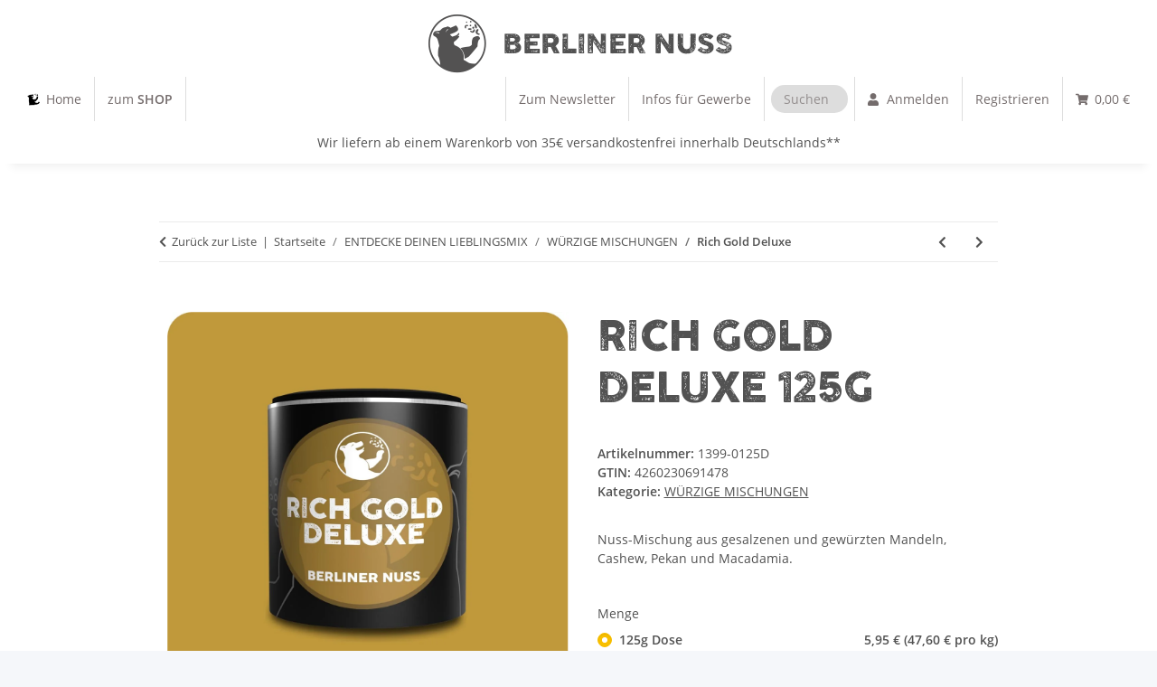

--- FILE ---
content_type: text/html; charset=utf-8
request_url: https://www.berliner-nuss.de/Rich-Gold-Deluxe-125g_1
body_size: 37176
content:
<!DOCTYPE html>
<html lang="de" itemscope itemtype="http://schema.org/ItemPage">
    
    <head>
<style type="text/css">.ccm-modal.ccm-show {width:100%!important; height:100%!important;background-color: rgba(0,0,0,.3);}</style>
<script src="https://cloud.ccm19.de/app.js?apiKey=9720341882bccee6dd8a4707c2139bffa2d69308d6edada3&amp;domain=674ed6be3598083a470a37a2" referrerpolicy="origin"></script>
<meta name="kk-dropper-io-token" content="d112b0b6f82cae5581b27573a6b49ccf">
        
            <meta http-equiv="content-type" content="text/html; charset=utf-8">
            <meta name="description" itemprop="description" content="Berliner Nuss – Das Premium-Statement: Der Rich Gold Deluxe vereint Pekan, Macadamia, Cashew &amp; Mandel, schonend geröstet und raffiniert gewürzt. Nur Edelnüs">
                            <meta name="keywords" itemprop="keywords" content="Rich Gold Deluxe, Nussmischung Deluxe, Premium Nussmix, Macadamia, Pekannüsse, Cashews gewürzt, Rauchmandeln, Gourmet Nüsse, Edelnüsse, Manufaktur Berlin">
                        <meta name="viewport" content="width=device-width, initial-scale=1.0">
            <meta http-equiv="X-UA-Compatible" content="IE=edge">
                        <meta name="robots" content="index, follow">

            <meta itemprop="url" content="https://www.berliner-nuss.de/Rich-Gold-Deluxe-125g_1">
            
                <meta name="theme-color" content="#1C1D2C">
            
            <meta property="og:type" content="website">
            <meta property="og:site_name" content="Rich Gold Deluxe: Gewürzte &amp; pur geröstete Nuss-Spezialitäten">
            <meta property="og:title" content="Rich Gold Deluxe: Gewürzte &amp; pur geröstete Nuss-Spezialitäten">
            <meta property="og:description" content="Berliner Nuss – Das Premium-Statement: Der Rich Gold Deluxe vereint Pekan, Macadamia, Cashew &amp; Mandel, schonend geröstet und raffiniert gewürzt. Nur Edelnüs">
            <meta property="og:url" content="https://www.berliner-nuss.de/Rich-Gold-Deluxe-125g_1">

                            <meta itemprop="image" content="https://www.berliner-nuss.de/media/image/product/7258/lg/rich-gold-deluxe-125g_1.jpg">
                <meta property="og:image" content="https://www.berliner-nuss.de/media/image/product/7258/lg/rich-gold-deluxe-125g_1.jpg">
                    

        <title itemprop="name">Rich Gold Deluxe: Gewürzte &amp; pur geröstete Nuss-Spezialitäten</title>

                    
<style type="text/css" data-dropper-inlined="//www.berliner-nuss.de/plugins/kk_dropper/drops/Shared/framework.css?v=100.20.1">
._t-center{text-align:center}._t-left{text-align:left}._t-right{text-align:right}._v-middle{vertical-align:middle!important}._v-top{vertical-align:top!important}._v-bottom{vertical-align:bottom!important}._v-baseline{vertical-align:baseline!important}._m-0{margin:0!important}._m-0-top{margin-top:0!important}._m-0-bottom{margin-bottom:0!important}._m-0-right{margin-right:0!important}._m-0-left{margin-left:0!important}._m-025{margin:.25em!important}._m-025-top{margin-top:.25em!important}._m-025-bottom{margin-bottom:.25em!important}._m-025-right{margin-right:.25em!important}._m-025-left{margin-left:.25em!important}._m-05{margin:.5em!important}._m-05-top{margin-top:.5em!important}._m-05-bottom{margin-bottom:.5em!important}._m-05-right{margin-right:.5em!important}._m-05-left{margin-left:.5em!important}._m-075{margin:.75em!important}._m-075-top{margin-top:.75em!important}._m-075-bottom{margin-bottom:.75em!important}._m-075-right{margin-right:.75em!important}._m-075-left{margin-left:.75em!important}._m-1{margin:1em!important}._m-1-top{margin-top:1em!important}._m-1-bottom{margin-bottom:1em!important}._m-1-right{margin-right:1em!important}._m-1-left{margin-left:1em!important}._m-125{margin:1.25em!important}._m-125-top{margin-top:1.25em!important}._m-125-bottom{margin-bottom:1.25em!important}._m-125-right{margin-right:1.25em!important}._m-125-left{margin-left:1.25em!important}._m-15{margin:1.5em!important}._m-15-top{margin-top:1.5em!important}._m-15-bottom{margin-bottom:1.5em!important}._m-15-right{margin-right:1.5em!important}._m-15-left{margin-left:1.5em!important}._m-175{margin:1.75em!important}._m-175-top{margin-top:1.75em!important}._m-175-bottom{margin-bottom:1.75em!important}._m-175-right{margin-right:1.75em!important}._m-175-left{margin-left:1.75em!important}._m-2{margin:2em!important}._m-2-top{margin-top:2em!important}._m-2-bottom{margin-bottom:2em!important}._m-2-right{margin-right:2em!important}._m-2-left{margin-left:2em!important}._m-25{margin:2.5em!important}._m-25-top{margin-top:2.5em!important}._m-25-bottom{margin-bottom:2.5em!important}._m-25-right{margin-right:2.5em!important}._m-25-left{margin-left:2.5em!important}._m-3{margin:3em!important}._m-3-top{margin-top:3em!important}._m-3-bottom{margin-bottom:3em!important}._m-3-right{margin-right:3em!important}._m-3-left{margin-left:3em!important}._m-4{margin:4em!important}._m-4-top{margin-top:4em!important}._m-4-bottom{margin-bottom:4em!important}._m-4-right{margin-right:4em!important}._m-4-left{margin-left:4em!important}._m-5{margin:5em!important}._m-5-top{margin-top:5em!important}._m-5-bottom{margin-bottom:5em!important}._m-5-right{margin-right:5em!important}._m-5-left{margin-left:5em!important}._p-0{padding:0!important}._p-0-top{padding-top:0!important}._p-0-bottom{padding-bottom:0!important}._p-0-right{padding-right:0!important}._p-0-left{padding-left:0!important}._p-025{padding:.25em!important}._p-025-top{padding-top:.25em!important}._p-025-bottom{padding-bottom:.25em!important}._p-025-right{padding-right:.25em!important}._p-025-left{padding-left:.25em!important}._p-05{padding:.5em!important}._p-05-top{padding-top:.5em!important}._p-05-bottom{padding-bottom:.5em!important}._p-05-right{padding-right:.5em!important}._p-05-left{padding-left:.5em!important}._p-075{padding:.75em!important}._p-075-top{padding-top:.75em!important}._p-075-bottom{padding-bottom:.75em!important}._p-075-right{padding-right:.75em!important}._p-075-left{padding-left:.75em!important}._p-1{padding:1em!important}._p-1-top{padding-top:1em!important}._p-1-bottom{padding-bottom:1em!important}._p-1-right{padding-right:1em!important}._p-1-left{padding-left:1em!important}._p-125{padding:1.25em!important}._p-125-top{padding-top:1.25em!important}._p-125-bottom{padding-bottom:1.25em!important}._p-125-right{padding-right:1.25em!important}._p-125-left{padding-left:1.25em!important}._p-15{padding:1.5em!important}._p-15-top{padding-top:1.5em!important}._p-15-bottom{padding-bottom:1.5em!important}._p-15-right{padding-right:1.5em!important}._p-15-left{padding-left:1.5em!important}._p-175{padding:1.75em!important}._p-175-top{padding-top:1.75em!important}._p-175-bottom{padding-bottom:1.75em!important}._p-175-right{padding-right:1.75em!important}._p-175-left{padding-left:1.75em!important}._p-2{padding:2em!important}._p-2-top{padding-top:2em!important}._p-2-bottom{padding-bottom:2em!important}._p-2-right{padding-right:2em!important}._p-2-left{padding-left:2em!important}._p-25{padding:2.5em!important}._p-25-top{padding-top:2.5em!important}._p-25-bottom{padding-bottom:2.5em!important}._p-25-right{padding-right:2.5em!important}._p-25-left{padding-left:2.5em!important}._p-3{padding:3em!important}._p-3-top{padding-top:3em!important}._p-3-bottom{padding-bottom:3em!important}._p-3-right{padding-right:3em!important}._p-3-left{padding-left:3em!important}._p-4{padding:4em!important}._p-4-top{padding-top:4em!important}._p-4-bottom{padding-bottom:4em!important}._p-4-right{padding-right:4em!important}._p-4-left{padding-left:4em!important}._p-5{padding:5em!important}._p-5-top{padding-top:5em!important}._p-5-bottom{padding-bottom:5em!important}._p-5-right{padding-right:5em!important}._p-5-left{padding-left:5em!important}._fs-0{font-size:0!important}._fs-01{font-size:.1em!important}._fs-02{font-size:.2em!important}._fs-03{font-size:.3em!important}._fs-04{font-size:.4em!important}._fs-05{font-size:.5em!important}._fs-06{font-size:.6em!important}._fs-07{font-size:.7em!important}._fs-075{font-size:.75em!important}._fs-08{font-size:.8em!important}._fs-09{font-size:.9em!important}._fs-095{font-size:.95em!important}._fs-1{font-size:1em!important}._fs-11{font-size:1.1em!important}._fs-12{font-size:1.2em!important}._fs-13{font-size:1.3em!important}._fs-14{font-size:1.4em!important}._fs-15{font-size:1.5em!important}._fs-16{font-size:1.6em!important}._fs-17{font-size:1.7em!important}._fs-18{font-size:1.8em!important}._fs-19{font-size:1.9em!important}._fs-2{font-size:2em!important}._fs-25{font-size:2.5em!important}._fs-3{font-size:3em!important}._fs-35{font-size:3.5em!important}._fs-4{font-size:4em!important}._fs-5{font-size:5em!important}._fs-6{font-size:6em!important}._fs-7{font-size:7em!important}._left{float:left!important}._right{float:right!important}._fw-light{font-weight:300!important}._fw-normal{font-weight:400!important}._fw-bold{font-weight:700!important}._fw-heavy{font-weight:800!important}._lh-normal{line-height:normal!important}._lh-0{line-height:0!important}._lh-1{line-height:1!important}._lh-11{line-height:1.1!important}._lh-12{line-height:1.2!important}._lh-13{line-height:1.3!important}._lh-14{line-height:1.4!important}._lh-15{line-height:1.5!important}._lh-2{line-height:1.5!important}._relative{position:relative}._absolute{position:absolute}._static{position:static}._d-block{display:block}._d-inline{display:inline}._d-inline-block{display:inline-block}._d-table{display:table}._d-table-row{display:table-row}._d-table-cell{display:table-cell}._hcenter{display:table;margin-left:auto;margin-right:auto}._br-0{border-radius:0!important}._br-2{border-radius:2px!important}._b-left{border-left:1px solid #ddd!important}._b-right{border-right:1px solid #ddd!important}._b-top{border-top:1px solid #ddd!important}._b-bottom{border-bottom:1px solid #ddd!important}._b-all{border:1px solid #ddd!important}._b-none{border:0 none!important}._c-default{cursor:default!important}._c-pointer{cursor:pointer!important}._click-through{pointer-events:none!important}._o-0{opacity:0!important}._o-01{opacity:.1!important}._o-02{opacity:.2!important}._o-03{opacity:.3!important}._o-04{opacity:.4!important}._o-05{opacity:.5!important}._o-06{opacity:.6!important}._o-07{opacity:.7!important}._o-08{opacity:.8!important}._o-09{opacity:.9!important}._o-1{opacity:1!important}._o-1-hover:hover{opacity:1!important}._w-5{width:5%!important}._w-10{width:10%!important}._w-15{width:15%!important}._w-20{width:20%!important}._w-25{width:25%!important}._w-30{width:30%!important}._w-33{width:33.333333333333333%!important}._w-35{width:35%!important}._w-30{width:30%!important}._w-40{width:40%!important}._w-50{width:50%!important}._w-60{width:60%!important}._w-66{width:66%!important}._w-70{width:70%!important}._w-75{width:75%!important}._w-80{width:80%!important}._w-85{width:85%!important}._w-90{width:90%!important}._w-95{width:95%!important}._w-100{width:100%!important}._dg{display:block;clear:both}._dgw{display:flex;flex-wrap:wrap;flex-direction:row;--dg-units:12;--dg-gap-x:30px;--dg-gap-y:30px}._dg>._dgw{gap:0 var(--dg-gap-x);margin:calc(-1 * var(--dg-gap-y)/ 2) 0}._dgs{--dg-offset:0;--dg-span:var(--dg-units);display:block}._dgw>._dgs{width:calc(((var(--dg-span)/ var(--dg-units)) * 100%) - ((var(--dg-units) - var(--dg-span))/ var(--dg-units)) * var(--dg-gap-x));margin-left:calc(((var(--dg-offset)/ var(--dg-units)) * 100%) + (var(--dg-offset) * (var(--dg-gap-x)/ var(--dg-units))));padding:calc(var(--dg-gap-y)/ 2) 0}._dgb{display:none;width:100%;clear:both}i.kk-icon-svg{display:inline-block;display:inline-flex;align-self:center;line-height:1;align-items:center;position:relative;top:.125em}i.kk-icon-svg>svg{height:1em;fill:currentColor}i.kk-icon-boxed{width:1em;text-align:center}.kk-loader,.kk-loader:after,.kk-loader:before{animation:kk_loader 1s infinite ease-in-out;width:1em;height:4em}.kk-loader{text-indent:-9999em;position:relative;font-size:11px;transform:translateZ(0);animation-delay:-.16s;margin:0 auto;top:50px}.kk-loader:after,.kk-loader:before{position:absolute;top:0;content:''}.kk-loader:before{left:-1.5em;animation-delay:-.32s}.kk-loader:after{left:1.5em}@keyframes kk_loader{0%,100%,80%{box-shadow:0 0;height:4em}40%{box-shadow:0 -2em;height:5em}}.kk-drop-lazy-load-container{position:relative}.kk-drop-lazy-load-container .kk-loader{opacity:.15;position:absolute;left:50%;transform:translateX(-50%) translateZ(0)}
</style>
<style type="text/css" data-dropper-inlined="//www.berliner-nuss.de/plugins/kk_dropper/drops/Shared/kkItemSlider/kkItemSlider.css?v=100.20.1">
.kk-item-slider-style-wrap,.kk-item-slider-style-wrap *{-moz-box-sizing:border-box;box-sizing:border-box;-webkit-user-select:none;-moz-user-select:none;user-select:none}.kk-item-slider-style-wrap .kk-item-slider{transition:opacity .3s;will-change:transition,transform,opacity}.kk-item-slider-style-wrap.has-nav.kk-slider-horizontal .kk-item-slider{padding:0 30px}.kk-item-slider-style-wrap.has-nav.kk-slider-vertical .kk-item-slider{padding:30px 0;overflow:hidden}.kk-item-slider-style-wrap{position:relative;display:inline-block;width:100%}.kk-item-slider-root{overflow:hidden!important;position:relative!important;padding:0!important;margin:0!important;width:100%;height:100%}.kk-slider-vertical .kk-slider-item{width:auto}.kk-slider-vertical .kk-item-slider{overflow:hidden}.kk-item-slider{white-space:nowrap;overflow:hidden}.kk-item-slider.initialized{position:absolute!important;padding:0!important;margin:0!important;top:0;left:0;white-space:nowrap!important;overflow:visible!important}.kk-slider-item{margin:0!important;min-width:0!important;transition:none!important;display:inline-block!important;white-space:normal}.kk-item-slider-next,.kk-item-slider-prev{position:absolute;cursor:pointer;opacity:.5;-webkit-user-select:none;-moz-user-select:none;user-select:none;transition:opacity .1s}.kk-slider-horizontal .kk-item-slider-next,.kk-slider-horizontal .kk-item-slider-prev{top:0;bottom:0;width:30px;background:url("/plugins/kk_dropper/drops/Shared/kkItemSlider/img/arrow-left.png") no-repeat center center;background-size:20px auto}.kk-slider-horizontal .kk-item-slider-prev{left:0}.kk-slider-horizontal .kk-item-slider-next{right:0;background-image:url("/plugins/kk_dropper/drops/Shared/kkItemSlider/img/arrow-right.png")}.kk-slider-vertical .kk-item-slider-next,.kk-slider-vertical .kk-item-slider-prev{left:0;right:0;height:30px;background:url("/plugins/kk_dropper/drops/Shared/kkItemSlider/img/arrow-up.png") no-repeat center center;background-size:auto 20px}.kk-slider-vertical .kk-item-slider-prev{top:0}.kk-slider-vertical .kk-item-slider-next{bottom:0;background-image:url("/plugins/kk_dropper/drops/Shared/kkItemSlider/img/arrow-down.png")}.kk-item-slider-next:hover,.kk-item-slider-prev:hover{opacity:1}.kk-item-slider-next.disallowed,.kk-item-slider-prev.disallowed{opacity:.15}.kk-item-slider-style-wrap.all-visible .kk-item-slider-next,.kk-item-slider-style-wrap.all-visible .kk-item-slider-prev{display:none}.kk-item-slider.items-1>li,.kk-item-slider.kk-slider-items-1>div{width:100%}.kk-item-slider.kk-slider-items-2>div,.kk-item-slider.kk-slider-items-2>li{width:50%}.kk-item-slider.kk-slider-items-3>div,.kk-item-slider.kk-slider-items-3>li{width:33.3%}.kk-item-slider.kk-slider-items-4>div,.kk-item-slider.kk-slider-items-4>li{width:25%}.kk-item-slider.kk-slider-items-5>div,.kk-item-slider.kk-slider-items-5>li{width:20%}.kk-item-slider.kk-slider-items-6>div,.kk-item-slider.kk-slider-items-6>li{width:16.66%}.kk-item-slider.kk-slider-items-7>div,.kk-slider-items-7>li{width:14.28%}.kk-item-slider.kk-item-slider.kk-slider-items-8>div,.kk-item-slider.kk-slider-items-8>li{width:12.5%}
</style>
<style type="text/css" data-dropper-inlined="//www.berliner-nuss.de/plugins/kk_dropper/drops/KK_FlexMenu/css/flexmenu.css?v=1.2.2">
.kk-fm,.kk-fm *{-moz-box-sizing:border-box;box-sizing:border-box}.kk-fm{width:100%;position:relative;text-align:left;--kk-fm-submenu-max-height:calc(100vh - 200px)}.kk-fm:after{content:"";display:table;clear:both}.kk-fm.kk-fm-mobile{transform:translate3d(0,0,0)}.kk-fm.kk-fm-mobile:hover{transform:none}html.kk-fm-mobile-noscroll,html.kk-fm-mobile-noscroll body{overflow:hidden;pointer-events:none}.kk-fm-mobile-noscroll .kk-fm{pointer-events:all}@media screen and (max-width:767px){.kk-fm .kk-fm-center-container{padding:0}}.kk-fm .kk-fm-entry-wrapper{display:flex;transition:opacity .1s ease-in;width:100%;overflow:hidden;position:relative}@media screen and (max-width:785px){.kk-fm .kk-fm-entry-wrapper{opacity:0}}.kk-fm.kk-fm-initialized .kk-fm-entry-wrapper{opacity:1;overflow:visible}.kk-fm a{pointer-events:none}.kk-fm.kk-fm-initialized a{pointer-events:all}.kk-fm .kk-fm-hidden{display:none!important}.kk-fm.kk-fm-sticky{position:fixed;backface-visibility:hidden;margin-top:0!important;top:0;z-index:12;transform:translate3d(0,0,0)}@media screen and (max-width:785px){header .kk-fm{margin-bottom:1em}}.kk-fm .kk-fm-section-heading{font-weight:700;font-size:1.05em}#header-branding>.kk-fm{margin-top:1em}.kk-fm-entry-visible-lg,.kk-fm-entry-visible-md,.kk-fm-entry-visible-sm,.kk-fm-entry-visible-sticky,.kk-fm-entry-visible-xs{display:none!important}@media screen and (max-width:767px){.kk-fm-entry-visible-xs{display:block!important;display:flex!important}}@media screen and (min-width:768px) and (max-width:991px){.kk-fm-entry-visible-sm{display:block!important;display:flex!important}}@media screen and (min-width:992px) and (max-width:1199px){.kk-fm-entry-visible-md{display:block!important;display:flex!important}}@media screen and (min-width:1200px){.kk-fm-entry-visible-lg{display:block!important;display:flex!important}}.kk-fm .kk-fm-entry.kk-fm-entry-visible-sticky,.kk-fm.kk-fm-sticky .kk-fm-entry.kk-fm-entry-hidden-sticky{display:none!important}.kk-fm.kk-fm-sticky .kk-fm-entry.kk-fm-entry-visible-sticky{display:block!important;display:flex!important}.kk-fm .kk-fm-entry-group,.kk-fm .kk-fm-hidden-entries-container{display:flex;flex:1 1 auto}.kk-fm .kk-fm-entry-group{flex-wrap:nowrap;white-space:nowrap}.kk-fm .kk-fm-hidden-entries-container{flex-wrap:wrap;white-space:normal;position:relative}.kk-fm .kk-fm-entry-group-right{justify-content:flex-end}.kk-fm .kk-fm-entry{display:flex;vertical-align:baseline;border-color:transparent;transition:opacity .2s;max-width:100%}.kk-fm .kk-fm-entry .kk-fm-entry-label{padding:1em;display:flex;max-width:100%;overflow:hidden;text-decoration:none;vertical-align:middle;white-space:nowrap;align-items:center;flex:0 1 auto;transition:color .2s,background-color .2s}.kk-fm .kk-fm-entry .kk-fm-entry-label:not([href]){cursor:default}.kk-fm .kk-fm-entry .kk-fm-entry-label:hover{text-decoration:none}.kk-fm .kk-fm-entry-label .kk-fm-caret-down{margin-left:.25em}.kk-fm .kk-fm-entry-label .kk-fm-entry-icon{max-height:1em;line-height:0;vertical-align:text-bottom;margin-right:.5em}.kk-fm .kk-fm-entry-label .kk-fm-entry-font-icon+span{margin-left:.5em}.kk-fm .kk-fm-entry-group-left .kk-fm-entry{border-right-width:1px;border-right-style:solid}.kk-fm .kk-fm-entry-group-right .kk-fm-entry,.kk-fm .kk-fm-entry-type-toggler{border-left-width:1px;border-left-style:solid}.kk-fm .kk-fm-hidden-entries-container .kk-fm-entry{border-top-width:1px;border-top-style:solid}.kk-fm .kk-fm-entry.kk-fm-entry-type-toggler-left{order:-1;border-left:0 none;border-right-style:solid;border-right-width:1px}.kk-fm .kk-fm-entry.kk-fm-entry-type-toggler .kk-fm-entry-label{cursor:pointer}.kk-fm .kk-fm-entry-type-logo .kk-fm-entry-label{padding-top:.5em;padding-bottom:.5em;background:0 0!important}.kk-fm .kk-fm-entry.kk-fm-entry-type-logo .kk-fm-entry-icon{margin-right:0;max-height:2em}.kk-fm .kk-fm-entry.kk-fm-entry-type-search .kk-fm-entry-label{padding:.6em .5em}.kk-fm .kk-fm-entry.kk-fm-entry-type-search .kk-fm-search-icon{font-size:.9em}.kk-fm .kk-fm-entry.kk-fm-entry-type-search .kk-fm-search--wrapper{background:rgba(255,255,255,.15);padding:.4em .75em .4em 1em;transition:background .2s;border-radius:30px;display:flex;width:100%}.kk-fm .kk-fm-entry.kk-fm-entry-type-search.kk-fm-active .kk-fm-search--wrapper,.kk-fm .kk-fm-entry.kk-fm-entry-type-search.kk-fm-hover .kk-fm-search--wrapper{background:rgba(128,128,128,0)!important}.kk-fm .kk-fm-entry.kk-fm-entry-type-search .kk-fm-search--input{background:0 0;border-radius:0;border:0 none;outline:0;height:100%;width:130px;text-shadow:none;box-shadow:none;font-size:1em;padding:0;text-align:left;color:inherit;flex:1 1 auto}.kk-fm .kk-fm-entry.kk-fm-entry-type-search .kk-fm-search--input:focus{text-align:left}.kk-fm .kk-fm-search--input::-webkit-input-placeholder{color:inherit!important;opacity:.7}.kk-fm .kk-fm-search--input::-moz-placeholder{color:inherit!important;opacity:.7}.kk-fm .kk-fm-search--input:-moz-placeholder{color:inherit!important;opacity:.7}.kk-fm .kk-fm-search--input:-ms-input-placeholder{color:inherit!important;opacity:.7}.kk-fm .kk-fm-entry.kk-fm-entry-type-search .kk-fm-search--input:focus{text-align:left;outline:0}.kk-fm .kk-fm-entry.kk-fm-entry-type-cart .kk-fm-entry-font-icon{margin-right:0}.kk-fm .kk-fm-entry.kk-fm-entry-type-cart .kk-fm-cart-count{font-weight:600;margin-right:.5em;font-style:normal;display:inline-flex;border:1px solid;line-height:1;border-radius:.7em;padding:0 4px;font-size:11px;height:16px;min-width:16px;justify-content:center;align-items:center}.kk-fm .kk-fm-hidden-entries-container{width:100%;background:rgba(0,0,0,.1)}.kk-fm .kk-fm-hidden-entries-container .kk-fm-entry,.kk-fm .kk-fm-hidden-entries-container .kk-fm-entry .kk-fm-entry-label{width:100%}@media screen and (min-width:786px){.kk-fm .kk-fm-hidden-entries-container .kk-fm-entry{flex:1 50%}.kk-fm .kk-fm-hidden-entries-container .kk-fm-entry:nth-child(2n){border-left-style:solid;border-left-width:1px}}.kk-fm .kk-fm-hidden-entries-container .kk-fm-entry .kk-fm-entry-label{display:flex}.kk-fm .kk-fm-hidden-entries-container .kk-fm-entry .kk-fm-entry-label--name{flex:1 1 auto}.kk-fm .kk-fm-hidden-entries-container .kk-fm-entry .kk-fm-entry-label .kk-fm-caret-down{flex:0 1 auto}.kk-fm .kk-fm-hidden-entries-container .kk-fm-entry .kk-fm-submenu{left:0!important;max-width:none!important}.kk-fm .kk-fm-submenu{position:absolute;left:0;right:0;top:100%;overflow-y:auto;max-height:var(--kk-fm-submenu-max-height);background:#fafafa;box-shadow:0 9px 37px rgba(0,0,0,.2),0 0 0 1px rgba(0,0,0,.1);border-radius:0 0 4px 4px;width:100%;opacity:0;visibility:hidden;z-index:10;pointer-events:none;white-space:normal}.kk-fm .kk-fm-entry.kk-fm-active .kk-fm-submenu{opacity:1;z-index:11;pointer-events:all;visibility:visible}.kk-fm.kk-fm-sticky .kk-fm-submenu{overflow-y:auto;max-height:var(--kk-fm-submenu-max-height)}.kk-fm.kk-fm-mobile .kk-fm-entry .kk-fm-submenu{position:fixed;top:0!important;left:0!important;height:100%;max-height:none;width:100%;min-width:initial;max-width:1140px;margin:0 auto}.kk-fm.kk-fm-mobile .kk-fm-entry.kk-fm-active .kk-fm-submenu{overflow-y:auto;-webkit-overflow-scrolling:touch;-webkit-backface-visibility:hidden}.kk-fm .kk-fm-submenu .kk-fm-link{color:inherit}.kk-fm .kk-fm-submenu .kk-fm-submenu--info{display:none;text-align:left;overflow:hidden;line-height:1;white-space:nowrap;text-decoration:none;align-items:center;top:0;z-index:2}.kk-fm.kk-fm-mobile .kk-fm-submenu .kk-fm-submenu--info{display:flex;position:sticky;-webkit-backdrop-filter:blur(10px);backdrop-filter:blur(30px)}.kk-fm .kk-fm-submenu--info .kk-fm-submenu--close{float:right;line-height:1;font-size:1.75em;padding:.5em 1em;flex:0}.kk-fm .kk-fm-submenu--info .kk-fm-link{padding:1em 1.5em;flex:1 1 auto;overflow:hidden;text-overflow:ellipsis}.kk-fm .kk-fm-submenu .kk-fm-submenu-loader{display:block;height:0;transition:opacity .4s,margin .4s,visibility .4s 0s;opacity:1}.kk-fm .kk-fm-submenu.kk-fm-submenu-loaded .kk-fm-submenu-loader{opacity:0;visibility:hidden;margin:0 auto}.kk-fm .kk-fm-submenu .kk-fm-submenu-loader:before{content:"";display:block;position:absolute;top:70px;left:50%;margin-left:-30px;width:60px;height:60px;border-radius:50%;border:1px solid rgba(128,128,128,.5);border-right-color:inherit;animation:kk-fm-loader .6s infinite linear;transform-origin:50% 50%}@keyframes kk-fm-loader{0%{transform:rotate(0)}100%{transform:rotate(359deg)}}.kk-fm .kk-fm-submenu .kk-fm-submenu-ajax-content{display:block;width:100%;left:0;right:0;height:200px;opacity:0;min-height:200px;max-height:200px;transition:opacity .5s,max-height 2s}.kk-fm .kk-fm-submenu.kk-fm-submenu-loaded .kk-fm-submenu-ajax-content{position:static;max-height:5000px;height:auto;opacity:1}.kk-fm.kk-fm-anim-none .kk-fm-submenu{transiton:none}.kk-fm.kk-fm-anim-none .kk-fm-entry.kk-fm-active .kk-fm-submenu{transiton:none}.kk-fm.kk-fm-anim-fade .kk-fm-submenu{transition:opacity .2s,visibility 0s .2s}.kk-fm.kk-fm-anim-fade .kk-fm-entry.kk-fm-active .kk-fm-submenu{transition:opacity .2s}.kk-fm.kk-fm-anim-grow .kk-fm-submenu{transform:scaleY(.9);transform-origin:50% 0%;transition:transform 0s .3s,opacity .3s,visibility 0s .3s}.kk-fm.kk-fm-anim-grow .kk-fm-entry.kk-fm-active .kk-fm-submenu{transform:scaleY(1);transition:transform .3s,opacity .2s}.kk-fm.kk-fm-anim-wobble .kk-fm-submenu{transform:rotateX(90deg);transform-origin:50% 0%;transition:transform 0s .3s,opacity .3s,visibility 0s .3s}.kk-fm.kk-fm-anim-wobble .kk-fm-entry.kk-fm-active .kk-fm-submenu{transform:rotateX(0);transition:transform .4s cubic-bezier(.25, .1, .32, 1.89),opacity 150ms}@media screen and (max-width:1140px){.kk-fm.kk-fm-mobile .kk-fm-submenu{opacity:0;transform:translateX(-100vw);transform-origin:50% 0%;transition:transform .3s ease-in-out,opacity .1s .2s,visibility 0s .3s!important}.kk-fm.kk-fm-mobile .kk-fm-entry.kk-fm-active .kk-fm-submenu{opacity:1;transform:translateX(0);transition:transform 250ms ease-out,opacity 50ms!important}}.kk-fm .kk-fm-boxarea{position:relative;display:flex;flex-flow:row wrap;padding:1em}.kk-fm .kk-fm-box{display:flex;flex-flow:column wrap;flex:1 0 16.875em;margin:0;min-width:16.875em;max-width:100%}.kk-fm .kk-fm-box.kk-fm-box-top{order:0;flex:3 100%}.kk-fm .kk-fm-box.kk-fm-box-left{order:1}.kk-fm .kk-fm-box.kk-fm-box-center{flex:2 0 33.75em;order:2}.kk-fm .kk-fm-box.kk-fm-box-right{order:3}.kk-fm .kk-fm-box.kk-fm-box-bottom{order:4;flex:3 100%}.kk-fm-content-wrapper{width:100%;padding:.75em;display:flex;flex:auto}.kk-fm .kk-fm-content{flex:auto;position:relative;width:100%;display:flex;flex-direction:column}.kk-fm .kk-fm-content.kk-fm-content-framed{background:#fff;border:1px solid #e0e0e0;border-radius:3px}.kk-fm .kk-fm-content .kk-fm-content-body{position:relative;padding:0;flex:1 0 auto}.kk-fm .kk-fm-content.kk-fm-content-framed .kk-fm-content-body{padding:1.5em}.kk-fm .kk-fm-content.kk-fm-content-framed .kk-fm-content-body.kk-fm-content-body--nopadding{padding:0}.kk-fm .kk-fm-content-title{margin:0;border-bottom:1px solid #e0e0e0;flex:0 1 auto}.kk-fm .kk-fm-content-framed .kk-fm-content-title{padding:.75em 1.5em}.kk-fm .kk-fm-content.kk-fm-content-unframed .kk-fm-content-title{text-align:left;padding:.75em 0;margin-bottom:1.5em}.kk-fm .kk-fm-content-body>:first-child{margin-top:0!important}.kk-fm .kk-fm-content-body>:last-child{margin-bottom:0!important}.kk-fm .kk-fm-img{max-width:100%}.kk-fm .kk-fm-listing{clear:both;display:inline-block;width:100%}.kk-fm-grid{display:flex!important;flex-wrap:wrap;text-align:left;width:100%;padding:0}.kk-fm-grid-item{display:block!important;float:left;margin:0!important}.kk-fm-grid.kk-fm-grid--inited{display:grid!important;grid-auto-flow:row;grid-gap:0;align-items:stretch}.kk-fm-grid.kk-fm-grid--inited .kk-fm-grid-item{float:none!important}.kk-fm-grid.kk-fm-grid--inited:not(.kk-fm-grid-distribute):not(.kk-fm-grid-center){grid-template-columns:repeat(auto-fit,minmax(var(--kk-fm-grid-min-width,0px),var(--kk-fm-grid-min-width,0px)));justify-content:start}.kk-fm-grid.kk-fm-grid--inited.kk-fm-grid-distribute{grid-template-columns:repeat(auto-fit,minmax(var(--kk-fm-grid-min-width,0px),1fr));justify-content:stretch}.kk-fm-grid.kk-fm-grid--inited.kk-fm-grid-center{grid-template-columns:repeat(auto-fit,minmax(var(--kk-fm-grid-min-width,0px),var(--kk-fm-grid-min-width,0px)));justify-content:center}.kk-fm .kk-fm-content-description--image{float:left;margin:0 1.5em .5em 0}.kk-fm .kk-fm-content-description--text{opacity:.8}.kk-fm .kk-fm-content-description--title{color:inherit;font-size:1.75em;line-height:1.1}.kk-fm .kk-fm-content-description--title+.kk-fm-content-description--text{margin-top:.75em}@media screen and (max-width:767px){.kk-fm .kk-fm-content-description--title{font-size:1.5em}}.kk-fm .kk-fm-listing .kk-fm-listing--item{display:block;float:left}.kk-fm .kk-fm-listing .kk-fm-listing--item-wrapper{padding:.75em;text-align:center}.kk-fm .kk-fm-listing .kk-fm-listing--item-name{display:block;margin-top:.5em;white-space:nowrap}.kk-fm .kk-fm-listing--slider .kk-fm-listing--item{float:none;width:auto;min-width:0}.kk-fm .kk-fm-listing--slider .kk-fm-listing--item-name{overflow:hidden;text-overflow:ellipsis}.kk-fm .kk-fm-content-body .kk-fm-listing--linklist{display:inline-block}.kk-fm .kk-fm-listing--linklist-level0{display:block;padding:0 2em 0 0;float:left}.kk-fm .kk-fm-listing--linklist-label{padding:.25em 0;display:block}.kk-fm .kk-fm-listing--linklist-level0>.kk-fm-listing--linklist-label{display:block;white-space:normal}.kk-fm .kk-fm-listing--linklist-level1>.kk-fm-listing--linklist-label{white-space:nowrap;overflow:hidden;text-overflow:ellipsis}.kk-fm .kk-fm-listing--linklist-group{margin-top:.25em;margin-bottom:1em}.kk-fm .kk-fm-listing--item-more{font-style:italic;white-space:nowrap;opacity:.7;font-size:.95em}.kk-fm .kk-fm-listing--index-group{display:block;padding:0 2em .5em 0;float:left}.kk-fm .kk-fm-listing--index-letter{font-size:1.1em;display:block}
</style>
<style type="text/css" data-dropper-inlined="//www.berliner-nuss.de/plugins/kk_dropper/drops/KK_FlexLayout/gridsystem.css?v=2.0.2">
.kk-flexlayout{display:block}.grid-system{display:inline-block;width:100%;vertical-align:top}.grid-system.equal-spaces>.grid-system-row>.grid-space.equal-space{display:flex;flex-direction:column}.grid-system.equal-spaces>.grid-system-row>.grid-space.equal-space>div{flex:auto}.grid-space.grid-space-hidden{padding:0!important}
</style>
<style type="text/css" data-dropper-inlined="//www.berliner-nuss.de/plugins/kk_dropper/drops/KK_Notify/notify.css?v=1.0.5">
.kk-notifier{text-align:center;margin:0!important;padding:0!important}.kk-notifier.fixed{position:fixed;top:0;left:0;width:100%;z-index:999}.kk-notifier.fixed .kk-notifier-box{border-radius:0!important}.kk-notifier .kk-notifier-box{margin:0!important}.kk-notifier .kk-notifier-heading{font-weight:700;margin-right:.5em}.kk-notifier .kk-notifier-heading,.kk-notifier .kk-notifier-message{display:inline-block}
</style>
<style type="text/css" data-dropper-inlined="//www.berliner-nuss.de/plugins/kk_dropper/integrations/INT_Nova/css/style.css?v=1.1.3">
.int-nova-article-wrapper.product-wrapper{height:auto!important}
</style>
<meta name="kk-dropper-stylesheets" content="">
<link rel="canonical" href="https://www.berliner-nuss.de/Rich-Gold-Deluxe-125g_1">
        
        

        
            <link type="image/x-icon" href="https://www.berliner-nuss.de/templates/NOVAChild/themes/base/images/favicon.ico" rel="icon">
        

        
                                                    <style id="criticalCSS">
                
                    :root{--blue: #007bff;--indigo: #6610f2;--purple: #6f42c1;--pink: #e83e8c;--red: #dc3545;--orange: #fd7e14;--yellow: #ffc107;--green: #28a745;--teal: #20c997;--cyan: #17a2b8;--white: #ffffff;--gray: #707070;--gray-dark: #343a40;--primary: #F8BF00;--secondary: #525252;--success: #1C871E;--info: #525252;--warning: #a56823;--danger: #b90000;--light: #f5f7fa;--dark: #525252;--gray: #707070;--gray-light: #f5f7fa;--gray-medium: #ebebeb;--gray-dark: #9b9b9b;--gray-darker: #525252;--breakpoint-xs: 0;--breakpoint-sm: 576px;--breakpoint-md: 768px;--breakpoint-lg: 992px;--breakpoint-xl: 1300px;--font-family-sans-serif: "Open Sans", sans-serif;--font-family-monospace: SFMono-Regular, Menlo, Monaco, Consolas, "Liberation Mono", "Courier New", monospace}*,*::before,*::after{box-sizing:border-box}html{font-family:sans-serif;line-height:1.15;-webkit-text-size-adjust:100%;-webkit-tap-highlight-color:rgba(0, 0, 0, 0)}article,aside,figcaption,figure,footer,header,hgroup,main,nav,section{display:block}body{margin:0;font-family:"Open Sans", sans-serif;font-size:0.875rem;font-weight:400;line-height:1.5;color:#525252;text-align:left;background-color:#f5f7fa}[tabindex="-1"]:focus:not(:focus-visible){outline:0 !important}hr{box-sizing:content-box;height:0;overflow:visible}h1,h2,h3,h4,h5,h6{margin-top:0;margin-bottom:1rem}p{margin-top:0;margin-bottom:1rem}abbr[title],abbr[data-original-title]{text-decoration:underline;text-decoration:underline dotted;cursor:help;border-bottom:0;text-decoration-skip-ink:none}address{margin-bottom:1rem;font-style:normal;line-height:inherit}ol,ul,dl{margin-top:0;margin-bottom:1rem}ol ol,ul ul,ol ul,ul ol{margin-bottom:0}dt{font-weight:700}dd{margin-bottom:0.5rem;margin-left:0}blockquote{margin:0 0 1rem}b,strong{font-weight:bolder}small{font-size:80%}sub,sup{position:relative;font-size:75%;line-height:0;vertical-align:baseline}sub{bottom:-0.25em}sup{top:-0.5em}a{color:#525252;text-decoration:underline;background-color:transparent}a:hover{color:#F8BF00;text-decoration:none}a:not([href]):not([class]){color:inherit;text-decoration:none}a:not([href]):not([class]):hover{color:inherit;text-decoration:none}pre,code,kbd,samp{font-family:SFMono-Regular, Menlo, Monaco, Consolas, "Liberation Mono", "Courier New", monospace;font-size:1em}pre{margin-top:0;margin-bottom:1rem;overflow:auto;-ms-overflow-style:scrollbar}figure{margin:0 0 1rem}img{vertical-align:middle;border-style:none}svg{overflow:hidden;vertical-align:middle}table{border-collapse:collapse}caption{padding-top:0.75rem;padding-bottom:0.75rem;color:#707070;text-align:left;caption-side:bottom}th{text-align:inherit;text-align:-webkit-match-parent}label{display:inline-block;margin-bottom:0.5rem}button{border-radius:0}button:focus:not(:focus-visible){outline:0}input,button,select,optgroup,textarea{margin:0;font-family:inherit;font-size:inherit;line-height:inherit}button,input{overflow:visible}button,select{text-transform:none}[role="button"]{cursor:pointer}select{word-wrap:normal}button,[type="button"],[type="reset"],[type="submit"]{-webkit-appearance:button}button:not(:disabled),[type="button"]:not(:disabled),[type="reset"]:not(:disabled),[type="submit"]:not(:disabled){cursor:pointer}button::-moz-focus-inner,[type="button"]::-moz-focus-inner,[type="reset"]::-moz-focus-inner,[type="submit"]::-moz-focus-inner{padding:0;border-style:none}input[type="radio"],input[type="checkbox"]{box-sizing:border-box;padding:0}textarea{overflow:auto;resize:vertical}fieldset{min-width:0;padding:0;margin:0;border:0}legend{display:block;width:100%;max-width:100%;padding:0;margin-bottom:0.5rem;font-size:1.5rem;line-height:inherit;color:inherit;white-space:normal}progress{vertical-align:baseline}[type="number"]::-webkit-inner-spin-button,[type="number"]::-webkit-outer-spin-button{height:auto}[type="search"]{outline-offset:-2px;-webkit-appearance:none}[type="search"]::-webkit-search-decoration{-webkit-appearance:none}::-webkit-file-upload-button{font:inherit;-webkit-appearance:button}output{display:inline-block}summary{display:list-item;cursor:pointer}template{display:none}[hidden]{display:none !important}.img-fluid{max-width:100%;height:auto}.img-thumbnail{padding:0.25rem;background-color:#f5f7fa;border:1px solid #dee2e6;border-radius:0.125rem;box-shadow:0 1px 2px rgba(0, 0, 0, 0.075);max-width:100%;height:auto}.figure{display:inline-block}.figure-img{margin-bottom:0.5rem;line-height:1}.figure-caption{font-size:90%;color:#707070}code{font-size:87.5%;color:#e83e8c;word-wrap:break-word}a>code{color:inherit}kbd{padding:0.2rem 0.4rem;font-size:87.5%;color:#ffffff;background-color:#212529;border-radius:0.125rem;box-shadow:inset 0 -0.1rem 0 rgba(0, 0, 0, 0.25)}kbd kbd{padding:0;font-size:100%;font-weight:700;box-shadow:none}pre{display:block;font-size:87.5%;color:#212529}pre code{font-size:inherit;color:inherit;word-break:normal}.pre-scrollable{max-height:340px;overflow-y:scroll}.container,.container-fluid,.container-sm,.container-md,.container-lg,.container-xl{width:100%;padding-right:1rem;padding-left:1rem;margin-right:auto;margin-left:auto}@media (min-width:576px){.container,.container-sm{max-width:97vw}}@media (min-width:768px){.container,.container-sm,.container-md{max-width:720px}}@media (min-width:992px){.container,.container-sm,.container-md,.container-lg{max-width:960px}}@media (min-width:1300px){.container,.container-sm,.container-md,.container-lg,.container-xl{max-width:1250px}}.row{display:flex;flex-wrap:wrap;margin-right:-1rem;margin-left:-1rem}.no-gutters{margin-right:0;margin-left:0}.no-gutters>.col,.no-gutters>[class*="col-"]{padding-right:0;padding-left:0}.col-1,.col-2,.col-3,.col-4,.col-5,.col-6,.col-7,.col-8,.col-9,.col-10,.col-11,.col-12,.col,.col-auto,.col-sm-1,.col-sm-2,.col-sm-3,.col-sm-4,.col-sm-5,.col-sm-6,.col-sm-7,.col-sm-8,.col-sm-9,.col-sm-10,.col-sm-11,.col-sm-12,.col-sm,.col-sm-auto,.col-md-1,.col-md-2,.col-md-3,.col-md-4,.col-md-5,.col-md-6,.col-md-7,.col-md-8,.col-md-9,.col-md-10,.col-md-11,.col-md-12,.col-md,.col-md-auto,.col-lg-1,.col-lg-2,.col-lg-3,.col-lg-4,.col-lg-5,.col-lg-6,.col-lg-7,.col-lg-8,.col-lg-9,.col-lg-10,.col-lg-11,.col-lg-12,.col-lg,.col-lg-auto,.col-xl-1,.col-xl-2,.col-xl-3,.col-xl-4,.col-xl-5,.col-xl-6,.col-xl-7,.col-xl-8,.col-xl-9,.col-xl-10,.col-xl-11,.col-xl-12,.col-xl,.col-xl-auto{position:relative;width:100%;padding-right:1rem;padding-left:1rem}.col{flex-basis:0;flex-grow:1;max-width:100%}.row-cols-1>*{flex:0 0 100%;max-width:100%}.row-cols-2>*{flex:0 0 50%;max-width:50%}.row-cols-3>*{flex:0 0 33.3333333333%;max-width:33.3333333333%}.row-cols-4>*{flex:0 0 25%;max-width:25%}.row-cols-5>*{flex:0 0 20%;max-width:20%}.row-cols-6>*{flex:0 0 16.6666666667%;max-width:16.6666666667%}.col-auto{flex:0 0 auto;width:auto;max-width:100%}.col-1{flex:0 0 8.33333333%;max-width:8.33333333%}.col-2{flex:0 0 16.66666667%;max-width:16.66666667%}.col-3{flex:0 0 25%;max-width:25%}.col-4{flex:0 0 33.33333333%;max-width:33.33333333%}.col-5{flex:0 0 41.66666667%;max-width:41.66666667%}.col-6{flex:0 0 50%;max-width:50%}.col-7{flex:0 0 58.33333333%;max-width:58.33333333%}.col-8{flex:0 0 66.66666667%;max-width:66.66666667%}.col-9{flex:0 0 75%;max-width:75%}.col-10{flex:0 0 83.33333333%;max-width:83.33333333%}.col-11{flex:0 0 91.66666667%;max-width:91.66666667%}.col-12{flex:0 0 100%;max-width:100%}.order-first{order:-1}.order-last{order:13}.order-0{order:0}.order-1{order:1}.order-2{order:2}.order-3{order:3}.order-4{order:4}.order-5{order:5}.order-6{order:6}.order-7{order:7}.order-8{order:8}.order-9{order:9}.order-10{order:10}.order-11{order:11}.order-12{order:12}.offset-1{margin-left:8.33333333%}.offset-2{margin-left:16.66666667%}.offset-3{margin-left:25%}.offset-4{margin-left:33.33333333%}.offset-5{margin-left:41.66666667%}.offset-6{margin-left:50%}.offset-7{margin-left:58.33333333%}.offset-8{margin-left:66.66666667%}.offset-9{margin-left:75%}.offset-10{margin-left:83.33333333%}.offset-11{margin-left:91.66666667%}@media (min-width:576px){.col-sm{flex-basis:0;flex-grow:1;max-width:100%}.row-cols-sm-1>*{flex:0 0 100%;max-width:100%}.row-cols-sm-2>*{flex:0 0 50%;max-width:50%}.row-cols-sm-3>*{flex:0 0 33.3333333333%;max-width:33.3333333333%}.row-cols-sm-4>*{flex:0 0 25%;max-width:25%}.row-cols-sm-5>*{flex:0 0 20%;max-width:20%}.row-cols-sm-6>*{flex:0 0 16.6666666667%;max-width:16.6666666667%}.col-sm-auto{flex:0 0 auto;width:auto;max-width:100%}.col-sm-1{flex:0 0 8.33333333%;max-width:8.33333333%}.col-sm-2{flex:0 0 16.66666667%;max-width:16.66666667%}.col-sm-3{flex:0 0 25%;max-width:25%}.col-sm-4{flex:0 0 33.33333333%;max-width:33.33333333%}.col-sm-5{flex:0 0 41.66666667%;max-width:41.66666667%}.col-sm-6{flex:0 0 50%;max-width:50%}.col-sm-7{flex:0 0 58.33333333%;max-width:58.33333333%}.col-sm-8{flex:0 0 66.66666667%;max-width:66.66666667%}.col-sm-9{flex:0 0 75%;max-width:75%}.col-sm-10{flex:0 0 83.33333333%;max-width:83.33333333%}.col-sm-11{flex:0 0 91.66666667%;max-width:91.66666667%}.col-sm-12{flex:0 0 100%;max-width:100%}.order-sm-first{order:-1}.order-sm-last{order:13}.order-sm-0{order:0}.order-sm-1{order:1}.order-sm-2{order:2}.order-sm-3{order:3}.order-sm-4{order:4}.order-sm-5{order:5}.order-sm-6{order:6}.order-sm-7{order:7}.order-sm-8{order:8}.order-sm-9{order:9}.order-sm-10{order:10}.order-sm-11{order:11}.order-sm-12{order:12}.offset-sm-0{margin-left:0}.offset-sm-1{margin-left:8.33333333%}.offset-sm-2{margin-left:16.66666667%}.offset-sm-3{margin-left:25%}.offset-sm-4{margin-left:33.33333333%}.offset-sm-5{margin-left:41.66666667%}.offset-sm-6{margin-left:50%}.offset-sm-7{margin-left:58.33333333%}.offset-sm-8{margin-left:66.66666667%}.offset-sm-9{margin-left:75%}.offset-sm-10{margin-left:83.33333333%}.offset-sm-11{margin-left:91.66666667%}}@media (min-width:768px){.col-md{flex-basis:0;flex-grow:1;max-width:100%}.row-cols-md-1>*{flex:0 0 100%;max-width:100%}.row-cols-md-2>*{flex:0 0 50%;max-width:50%}.row-cols-md-3>*{flex:0 0 33.3333333333%;max-width:33.3333333333%}.row-cols-md-4>*{flex:0 0 25%;max-width:25%}.row-cols-md-5>*{flex:0 0 20%;max-width:20%}.row-cols-md-6>*{flex:0 0 16.6666666667%;max-width:16.6666666667%}.col-md-auto{flex:0 0 auto;width:auto;max-width:100%}.col-md-1{flex:0 0 8.33333333%;max-width:8.33333333%}.col-md-2{flex:0 0 16.66666667%;max-width:16.66666667%}.col-md-3{flex:0 0 25%;max-width:25%}.col-md-4{flex:0 0 33.33333333%;max-width:33.33333333%}.col-md-5{flex:0 0 41.66666667%;max-width:41.66666667%}.col-md-6{flex:0 0 50%;max-width:50%}.col-md-7{flex:0 0 58.33333333%;max-width:58.33333333%}.col-md-8{flex:0 0 66.66666667%;max-width:66.66666667%}.col-md-9{flex:0 0 75%;max-width:75%}.col-md-10{flex:0 0 83.33333333%;max-width:83.33333333%}.col-md-11{flex:0 0 91.66666667%;max-width:91.66666667%}.col-md-12{flex:0 0 100%;max-width:100%}.order-md-first{order:-1}.order-md-last{order:13}.order-md-0{order:0}.order-md-1{order:1}.order-md-2{order:2}.order-md-3{order:3}.order-md-4{order:4}.order-md-5{order:5}.order-md-6{order:6}.order-md-7{order:7}.order-md-8{order:8}.order-md-9{order:9}.order-md-10{order:10}.order-md-11{order:11}.order-md-12{order:12}.offset-md-0{margin-left:0}.offset-md-1{margin-left:8.33333333%}.offset-md-2{margin-left:16.66666667%}.offset-md-3{margin-left:25%}.offset-md-4{margin-left:33.33333333%}.offset-md-5{margin-left:41.66666667%}.offset-md-6{margin-left:50%}.offset-md-7{margin-left:58.33333333%}.offset-md-8{margin-left:66.66666667%}.offset-md-9{margin-left:75%}.offset-md-10{margin-left:83.33333333%}.offset-md-11{margin-left:91.66666667%}}@media (min-width:992px){.col-lg{flex-basis:0;flex-grow:1;max-width:100%}.row-cols-lg-1>*{flex:0 0 100%;max-width:100%}.row-cols-lg-2>*{flex:0 0 50%;max-width:50%}.row-cols-lg-3>*{flex:0 0 33.3333333333%;max-width:33.3333333333%}.row-cols-lg-4>*{flex:0 0 25%;max-width:25%}.row-cols-lg-5>*{flex:0 0 20%;max-width:20%}.row-cols-lg-6>*{flex:0 0 16.6666666667%;max-width:16.6666666667%}.col-lg-auto{flex:0 0 auto;width:auto;max-width:100%}.col-lg-1{flex:0 0 8.33333333%;max-width:8.33333333%}.col-lg-2{flex:0 0 16.66666667%;max-width:16.66666667%}.col-lg-3{flex:0 0 25%;max-width:25%}.col-lg-4{flex:0 0 33.33333333%;max-width:33.33333333%}.col-lg-5{flex:0 0 41.66666667%;max-width:41.66666667%}.col-lg-6{flex:0 0 50%;max-width:50%}.col-lg-7{flex:0 0 58.33333333%;max-width:58.33333333%}.col-lg-8{flex:0 0 66.66666667%;max-width:66.66666667%}.col-lg-9{flex:0 0 75%;max-width:75%}.col-lg-10{flex:0 0 83.33333333%;max-width:83.33333333%}.col-lg-11{flex:0 0 91.66666667%;max-width:91.66666667%}.col-lg-12{flex:0 0 100%;max-width:100%}.order-lg-first{order:-1}.order-lg-last{order:13}.order-lg-0{order:0}.order-lg-1{order:1}.order-lg-2{order:2}.order-lg-3{order:3}.order-lg-4{order:4}.order-lg-5{order:5}.order-lg-6{order:6}.order-lg-7{order:7}.order-lg-8{order:8}.order-lg-9{order:9}.order-lg-10{order:10}.order-lg-11{order:11}.order-lg-12{order:12}.offset-lg-0{margin-left:0}.offset-lg-1{margin-left:8.33333333%}.offset-lg-2{margin-left:16.66666667%}.offset-lg-3{margin-left:25%}.offset-lg-4{margin-left:33.33333333%}.offset-lg-5{margin-left:41.66666667%}.offset-lg-6{margin-left:50%}.offset-lg-7{margin-left:58.33333333%}.offset-lg-8{margin-left:66.66666667%}.offset-lg-9{margin-left:75%}.offset-lg-10{margin-left:83.33333333%}.offset-lg-11{margin-left:91.66666667%}}@media (min-width:1300px){.col-xl{flex-basis:0;flex-grow:1;max-width:100%}.row-cols-xl-1>*{flex:0 0 100%;max-width:100%}.row-cols-xl-2>*{flex:0 0 50%;max-width:50%}.row-cols-xl-3>*{flex:0 0 33.3333333333%;max-width:33.3333333333%}.row-cols-xl-4>*{flex:0 0 25%;max-width:25%}.row-cols-xl-5>*{flex:0 0 20%;max-width:20%}.row-cols-xl-6>*{flex:0 0 16.6666666667%;max-width:16.6666666667%}.col-xl-auto{flex:0 0 auto;width:auto;max-width:100%}.col-xl-1{flex:0 0 8.33333333%;max-width:8.33333333%}.col-xl-2{flex:0 0 16.66666667%;max-width:16.66666667%}.col-xl-3{flex:0 0 25%;max-width:25%}.col-xl-4{flex:0 0 33.33333333%;max-width:33.33333333%}.col-xl-5{flex:0 0 41.66666667%;max-width:41.66666667%}.col-xl-6{flex:0 0 50%;max-width:50%}.col-xl-7{flex:0 0 58.33333333%;max-width:58.33333333%}.col-xl-8{flex:0 0 66.66666667%;max-width:66.66666667%}.col-xl-9{flex:0 0 75%;max-width:75%}.col-xl-10{flex:0 0 83.33333333%;max-width:83.33333333%}.col-xl-11{flex:0 0 91.66666667%;max-width:91.66666667%}.col-xl-12{flex:0 0 100%;max-width:100%}.order-xl-first{order:-1}.order-xl-last{order:13}.order-xl-0{order:0}.order-xl-1{order:1}.order-xl-2{order:2}.order-xl-3{order:3}.order-xl-4{order:4}.order-xl-5{order:5}.order-xl-6{order:6}.order-xl-7{order:7}.order-xl-8{order:8}.order-xl-9{order:9}.order-xl-10{order:10}.order-xl-11{order:11}.order-xl-12{order:12}.offset-xl-0{margin-left:0}.offset-xl-1{margin-left:8.33333333%}.offset-xl-2{margin-left:16.66666667%}.offset-xl-3{margin-left:25%}.offset-xl-4{margin-left:33.33333333%}.offset-xl-5{margin-left:41.66666667%}.offset-xl-6{margin-left:50%}.offset-xl-7{margin-left:58.33333333%}.offset-xl-8{margin-left:66.66666667%}.offset-xl-9{margin-left:75%}.offset-xl-10{margin-left:83.33333333%}.offset-xl-11{margin-left:91.66666667%}}.nav{display:flex;flex-wrap:wrap;padding-left:0;margin-bottom:0;list-style:none}.nav-link{display:block;padding:0.5rem 1rem;text-decoration:none}.nav-link:hover,.nav-link:focus{text-decoration:none}.nav-link.disabled{color:#707070;pointer-events:none;cursor:default}.nav-tabs{border-bottom:1px solid #dee2e6}.nav-tabs .nav-link{margin-bottom:-1px;background-color:transparent;border:1px solid transparent;border-top-left-radius:0;border-top-right-radius:0}.nav-tabs .nav-link:hover,.nav-tabs .nav-link:focus{isolation:isolate;border-color:transparent}.nav-tabs .nav-link.disabled{color:#707070;background-color:transparent;border-color:transparent}.nav-tabs .nav-link.active,.nav-tabs .nav-item.show .nav-link{color:#525252;background-color:transparent;border-color:#F8BF00}.nav-tabs .dropdown-menu{margin-top:-1px;border-top-left-radius:0;border-top-right-radius:0}.nav-pills .nav-link{background:none;border:0;border-radius:0.125rem}.nav-pills .nav-link.active,.nav-pills .show>.nav-link{color:#ffffff;background-color:#F8BF00}.nav-fill>.nav-link,.nav-fill .nav-item{flex:1 1 auto;text-align:center}.nav-justified>.nav-link,.nav-justified .nav-item{flex-basis:0;flex-grow:1;text-align:center}.tab-content>.tab-pane{display:none}.tab-content>.active{display:block}.navbar{position:relative;display:flex;flex-wrap:wrap;align-items:center;justify-content:space-between;padding:0.4rem 1rem}.navbar .container,.navbar .container-fluid,.navbar .container-sm,.navbar .container-md,.navbar .container-lg,.navbar .container-xl,.navbar>.container-sm,.navbar>.container-md,.navbar>.container-lg,.navbar>.container-xl{display:flex;flex-wrap:wrap;align-items:center;justify-content:space-between}.navbar-brand{display:inline-block;padding-top:0.40625rem;padding-bottom:0.40625rem;margin-right:1rem;font-size:1rem;line-height:inherit;white-space:nowrap}.navbar-brand:hover,.navbar-brand:focus{text-decoration:none}.navbar-nav{display:flex;flex-direction:column;padding-left:0;margin-bottom:0;list-style:none}.navbar-nav .nav-link{padding-right:0;padding-left:0}.navbar-nav .dropdown-menu{position:static;float:none}.navbar-text{display:inline-block;padding-top:0.5rem;padding-bottom:0.5rem}.navbar-collapse{flex-basis:100%;flex-grow:1;align-items:center}.navbar-toggler{padding:0.25rem 0.75rem;font-size:1rem;line-height:1;background-color:transparent;border:1px solid transparent;border-radius:0.125rem}.navbar-toggler:hover,.navbar-toggler:focus{text-decoration:none}.navbar-toggler-icon{display:inline-block;width:1.5em;height:1.5em;vertical-align:middle;content:"";background:50% / 100% 100% no-repeat}.navbar-nav-scroll{max-height:75vh;overflow-y:auto}@media (max-width:575.98px){.navbar-expand-sm>.container,.navbar-expand-sm>.container-fluid,.navbar-expand-sm>.container-sm,.navbar-expand-sm>.container-md,.navbar-expand-sm>.container-lg,.navbar-expand-sm>.container-xl{padding-right:0;padding-left:0}}@media (min-width:576px){.navbar-expand-sm{flex-flow:row nowrap;justify-content:flex-start}.navbar-expand-sm .navbar-nav{flex-direction:row}.navbar-expand-sm .navbar-nav .dropdown-menu{position:absolute}.navbar-expand-sm .navbar-nav .nav-link{padding-right:1.5rem;padding-left:1.5rem}.navbar-expand-sm>.container,.navbar-expand-sm>.container-fluid,.navbar-expand-sm>.container-sm,.navbar-expand-sm>.container-md,.navbar-expand-sm>.container-lg,.navbar-expand-sm>.container-xl{flex-wrap:nowrap}.navbar-expand-sm .navbar-nav-scroll{overflow:visible}.navbar-expand-sm .navbar-collapse{display:flex !important;flex-basis:auto}.navbar-expand-sm .navbar-toggler{display:none}}@media (max-width:767.98px){.navbar-expand-md>.container,.navbar-expand-md>.container-fluid,.navbar-expand-md>.container-sm,.navbar-expand-md>.container-md,.navbar-expand-md>.container-lg,.navbar-expand-md>.container-xl{padding-right:0;padding-left:0}}@media (min-width:768px){.navbar-expand-md{flex-flow:row nowrap;justify-content:flex-start}.navbar-expand-md .navbar-nav{flex-direction:row}.navbar-expand-md .navbar-nav .dropdown-menu{position:absolute}.navbar-expand-md .navbar-nav .nav-link{padding-right:1.5rem;padding-left:1.5rem}.navbar-expand-md>.container,.navbar-expand-md>.container-fluid,.navbar-expand-md>.container-sm,.navbar-expand-md>.container-md,.navbar-expand-md>.container-lg,.navbar-expand-md>.container-xl{flex-wrap:nowrap}.navbar-expand-md .navbar-nav-scroll{overflow:visible}.navbar-expand-md .navbar-collapse{display:flex !important;flex-basis:auto}.navbar-expand-md .navbar-toggler{display:none}}@media (max-width:991.98px){.navbar-expand-lg>.container,.navbar-expand-lg>.container-fluid,.navbar-expand-lg>.container-sm,.navbar-expand-lg>.container-md,.navbar-expand-lg>.container-lg,.navbar-expand-lg>.container-xl{padding-right:0;padding-left:0}}@media (min-width:992px){.navbar-expand-lg{flex-flow:row nowrap;justify-content:flex-start}.navbar-expand-lg .navbar-nav{flex-direction:row}.navbar-expand-lg .navbar-nav .dropdown-menu{position:absolute}.navbar-expand-lg .navbar-nav .nav-link{padding-right:1.5rem;padding-left:1.5rem}.navbar-expand-lg>.container,.navbar-expand-lg>.container-fluid,.navbar-expand-lg>.container-sm,.navbar-expand-lg>.container-md,.navbar-expand-lg>.container-lg,.navbar-expand-lg>.container-xl{flex-wrap:nowrap}.navbar-expand-lg .navbar-nav-scroll{overflow:visible}.navbar-expand-lg .navbar-collapse{display:flex !important;flex-basis:auto}.navbar-expand-lg .navbar-toggler{display:none}}@media (max-width:1299.98px){.navbar-expand-xl>.container,.navbar-expand-xl>.container-fluid,.navbar-expand-xl>.container-sm,.navbar-expand-xl>.container-md,.navbar-expand-xl>.container-lg,.navbar-expand-xl>.container-xl{padding-right:0;padding-left:0}}@media (min-width:1300px){.navbar-expand-xl{flex-flow:row nowrap;justify-content:flex-start}.navbar-expand-xl .navbar-nav{flex-direction:row}.navbar-expand-xl .navbar-nav .dropdown-menu{position:absolute}.navbar-expand-xl .navbar-nav .nav-link{padding-right:1.5rem;padding-left:1.5rem}.navbar-expand-xl>.container,.navbar-expand-xl>.container-fluid,.navbar-expand-xl>.container-sm,.navbar-expand-xl>.container-md,.navbar-expand-xl>.container-lg,.navbar-expand-xl>.container-xl{flex-wrap:nowrap}.navbar-expand-xl .navbar-nav-scroll{overflow:visible}.navbar-expand-xl .navbar-collapse{display:flex !important;flex-basis:auto}.navbar-expand-xl .navbar-toggler{display:none}}.navbar-expand{flex-flow:row nowrap;justify-content:flex-start}.navbar-expand>.container,.navbar-expand>.container-fluid,.navbar-expand>.container-sm,.navbar-expand>.container-md,.navbar-expand>.container-lg,.navbar-expand>.container-xl{padding-right:0;padding-left:0}.navbar-expand .navbar-nav{flex-direction:row}.navbar-expand .navbar-nav .dropdown-menu{position:absolute}.navbar-expand .navbar-nav .nav-link{padding-right:1.5rem;padding-left:1.5rem}.navbar-expand>.container,.navbar-expand>.container-fluid,.navbar-expand>.container-sm,.navbar-expand>.container-md,.navbar-expand>.container-lg,.navbar-expand>.container-xl{flex-wrap:nowrap}.navbar-expand .navbar-nav-scroll{overflow:visible}.navbar-expand .navbar-collapse{display:flex !important;flex-basis:auto}.navbar-expand .navbar-toggler{display:none}.navbar-light .navbar-brand{color:rgba(0, 0, 0, 0.9)}.navbar-light .navbar-brand:hover,.navbar-light .navbar-brand:focus{color:rgba(0, 0, 0, 0.9)}.navbar-light .navbar-nav .nav-link{color:#525252}.navbar-light .navbar-nav .nav-link:hover,.navbar-light .navbar-nav .nav-link:focus{color:#F8BF00}.navbar-light .navbar-nav .nav-link.disabled{color:rgba(0, 0, 0, 0.3)}.navbar-light .navbar-nav .show>.nav-link,.navbar-light .navbar-nav .active>.nav-link,.navbar-light .navbar-nav .nav-link.show,.navbar-light .navbar-nav .nav-link.active{color:rgba(0, 0, 0, 0.9)}.navbar-light .navbar-toggler{color:#525252;border-color:rgba(0, 0, 0, 0.1)}.navbar-light .navbar-toggler-icon{background-image:url("data:image/svg+xml,%3csvg xmlns='http://www.w3.org/2000/svg' width='30' height='30' viewBox='0 0 30 30'%3e%3cpath stroke='%23525252' stroke-linecap='round' stroke-miterlimit='10' stroke-width='2' d='M4 7h22M4 15h22M4 23h22'/%3e%3c/svg%3e")}.navbar-light .navbar-text{color:#525252}.navbar-light .navbar-text a{color:rgba(0, 0, 0, 0.9)}.navbar-light .navbar-text a:hover,.navbar-light .navbar-text a:focus{color:rgba(0, 0, 0, 0.9)}.navbar-dark .navbar-brand{color:#ffffff}.navbar-dark .navbar-brand:hover,.navbar-dark .navbar-brand:focus{color:#ffffff}.navbar-dark .navbar-nav .nav-link{color:rgba(255, 255, 255, 0.5)}.navbar-dark .navbar-nav .nav-link:hover,.navbar-dark .navbar-nav .nav-link:focus{color:rgba(255, 255, 255, 0.75)}.navbar-dark .navbar-nav .nav-link.disabled{color:rgba(255, 255, 255, 0.25)}.navbar-dark .navbar-nav .show>.nav-link,.navbar-dark .navbar-nav .active>.nav-link,.navbar-dark .navbar-nav .nav-link.show,.navbar-dark .navbar-nav .nav-link.active{color:#ffffff}.navbar-dark .navbar-toggler{color:rgba(255, 255, 255, 0.5);border-color:rgba(255, 255, 255, 0.1)}.navbar-dark .navbar-toggler-icon{background-image:url("data:image/svg+xml,%3csvg xmlns='http://www.w3.org/2000/svg' width='30' height='30' viewBox='0 0 30 30'%3e%3cpath stroke='rgba%28255, 255, 255, 0.5%29' stroke-linecap='round' stroke-miterlimit='10' stroke-width='2' d='M4 7h22M4 15h22M4 23h22'/%3e%3c/svg%3e")}.navbar-dark .navbar-text{color:rgba(255, 255, 255, 0.5)}.navbar-dark .navbar-text a{color:#ffffff}.navbar-dark .navbar-text a:hover,.navbar-dark .navbar-text a:focus{color:#ffffff}.pagination-sm .page-item.active .page-link::after,.pagination-sm .page-item.active .page-text::after{left:0.375rem;right:0.375rem}.pagination-lg .page-item.active .page-link::after,.pagination-lg .page-item.active .page-text::after{left:1.125rem;right:1.125rem}.page-item{position:relative}.page-item.active{font-weight:700}.page-item.active .page-link::after,.page-item.active .page-text::after{content:"";position:absolute;left:0.5625rem;bottom:0;right:0.5625rem;border-bottom:4px solid #F8BF00}@media (min-width:768px){.dropdown-item.page-item{background-color:transparent}}.page-link,.page-text{text-decoration:none}.pagination{margin-bottom:0;justify-content:space-between;align-items:center}@media (min-width:768px){.pagination{justify-content:normal}.pagination .dropdown>.btn{display:none}.pagination .dropdown-menu{position:static !important;transform:none !important;display:flex;margin:0;padding:0;border:0;min-width:auto}.pagination .dropdown-item{width:auto;display:inline-block;padding:0}.pagination .dropdown-item.active{background-color:transparent;color:#525252}.pagination .dropdown-item:hover{background-color:transparent}.pagination .pagination-site{display:none}}@media (max-width:767.98px){.pagination .dropdown-item{padding:0}.pagination .dropdown-item.active .page-link,.pagination .dropdown-item.active .page-text,.pagination .dropdown-item:active .page-link,.pagination .dropdown-item:active .page-text{color:#525252}}.productlist-page-nav{align-items:center}.productlist-page-nav .pagination{margin:0}.productlist-page-nav .displayoptions{margin-bottom:1rem}@media (min-width:768px){.productlist-page-nav .displayoptions{margin-bottom:0}}.productlist-page-nav .displayoptions .btn-group+.btn-group+.btn-group{margin-left:0.5rem}.productlist-page-nav .result-option-wrapper{margin-right:0.5rem}.productlist-page-nav .productlist-item-info{margin-bottom:0.5rem;margin-left:auto;margin-right:auto;display:flex}@media (min-width:768px){.productlist-page-nav .productlist-item-info{margin-right:0;margin-bottom:0}.productlist-page-nav .productlist-item-info.productlist-item-border{border-right:1px solid #ebebeb;padding-right:1rem}}.productlist-page-nav.productlist-page-nav-header-m{margin-top:3rem}@media (min-width:768px){.productlist-page-nav.productlist-page-nav-header-m{margin-top:2rem}.productlist-page-nav.productlist-page-nav-header-m>.col{margin-top:1rem}}.productlist-page-nav-bottom{margin-bottom:2rem}.pagination-wrapper{margin-bottom:1rem;align-items:center;border-top:1px solid #f5f7fa;border-bottom:1px solid #f5f7fa;padding-top:0.5rem;padding-bottom:0.5rem}.pagination-wrapper .pagination-entries{font-weight:700;margin-bottom:1rem}@media (min-width:768px){.pagination-wrapper .pagination-entries{margin-bottom:0}}.pagination-wrapper .pagination-selects{margin-left:auto;margin-top:1rem}@media (min-width:768px){.pagination-wrapper .pagination-selects{margin-left:0;margin-top:0}}.pagination-wrapper .pagination-selects .pagination-selects-entries{margin-bottom:1rem}@media (min-width:768px){.pagination-wrapper .pagination-selects .pagination-selects-entries{margin-right:1rem;margin-bottom:0}}.pagination-no-wrapper{border:0;padding-top:0;padding-bottom:0}.topbar-wrapper{position:relative;z-index:1021;flex-direction:row-reverse}.sticky-header header{position:sticky;top:0}#jtl-nav-wrapper .form-control::placeholder,#jtl-nav-wrapper .form-control:focus::placeholder{color:#525252}#jtl-nav-wrapper .label-slide .form-group:not(.exclude-from-label-slide):not(.checkbox) label{background:#ffffff;color:#525252}header{box-shadow:0 1rem 0.5625rem -0.75rem rgba(0, 0, 0, 0.06);position:relative;z-index:1020}header .dropdown-menu{background-color:#ffffff;color:#525252}header .navbar-toggler{color:#525252}header .navbar-brand img{max-width:50vw;object-fit:contain}header .nav-right .dropdown-menu{margin-top:-0.03125rem;box-shadow:inset 0 1rem 0.5625rem -0.75rem rgba(0, 0, 0, 0.06)}@media (min-width:992px){header #mainNavigation{margin-right:1rem}}@media (max-width:991.98px){header .navbar-brand img{max-width:30vw}header .dropup,header .dropright,header .dropdown,header .dropleft,header .col,header [class*="col-"]{position:static}header .navbar-collapse{position:fixed;top:0;left:0;display:block;height:100vh !important;-webkit-overflow-scrolling:touch;max-width:16.875rem;transition:all 0.2s ease-in-out;z-index:1050;width:100%;background:#ffffff}header .navbar-collapse:not(.show){transform:translateX(-100%)}header .navbar-nav{transition:all 0.2s ease-in-out}header .navbar-nav .nav-item,header .navbar-nav .nav-link{margin-left:0;margin-right:0;padding-left:1rem;padding-right:1rem;padding-top:1rem;padding-bottom:1rem}header .navbar-nav .nav-link{margin-top:-1rem;margin-bottom:-1rem;margin-left:-1rem;margin-right:-1rem;display:flex;align-items:center;justify-content:space-between}header .navbar-nav .nav-link::after{content:'\f054' !important;font-family:"Font Awesome 5 Free" !important;font-weight:900;margin-left:0.5rem;margin-top:0;font-size:0.75em}header .navbar-nav .nav-item.dropdown>.nav-link>.product-count{display:none}header .navbar-nav .nav-item:not(.dropdown) .nav-link::after{display:none}header .navbar-nav .dropdown-menu{position:absolute;left:100%;top:0;box-shadow:none;width:100%;padding:0;margin:0}header .navbar-nav .dropdown-menu:not(.show){display:none}header .navbar-nav .dropdown-body{margin:0}header .navbar-nav .nav{flex-direction:column}header .nav-mobile-header{padding-left:1rem;padding-right:1rem}header .nav-mobile-header>.row{height:3.125rem}header .nav-mobile-header .nav-mobile-header-hr{margin-top:0;margin-bottom:0}header .nav-mobile-body{height:calc(100vh - 3.125rem);height:calc(var(--vh, 1vh) * 100 - 3.125rem);overflow-y:auto;position:relative}header .nav-scrollbar-inner{overflow:visible}header .nav-right{font-size:1rem}header .nav-right .dropdown-menu{width:100%}}@media (min-width:992px){header .navbar-collapse{height:4.3125rem}header .navbar-nav>.nav-item>.nav-link{position:relative;padding:1.5rem}header .navbar-nav>.nav-item>.nav-link::before{content:"";position:absolute;bottom:0;left:50%;transform:translateX(-50%);border-width:0 0 6px;border-color:#F8BF00;border-style:solid;transition:width 0.4s;width:0}header .navbar-nav>.nav-item.active>.nav-link::before,header .navbar-nav>.nav-item:hover>.nav-link::before,header .navbar-nav>.nav-item.hover>.nav-link::before{width:100%}header .navbar-nav>.nav-item>.dropdown-menu{max-height:calc(100vh - 12.5rem);overflow:auto;margin-top:-0.03125rem;box-shadow:inset 0 1rem 0.5625rem -0.75rem rgba(0, 0, 0, 0.06)}header .navbar-nav>.nav-item.dropdown-full{position:static}header .navbar-nav>.nav-item.dropdown-full .dropdown-menu{width:100%}header .navbar-nav>.nav-item .product-count{display:none}header .navbar-nav>.nav-item .nav{flex-wrap:wrap}header .navbar-nav .nav .nav-link{padding:0}header .navbar-nav .nav .nav-link::after{display:none}header .navbar-nav .dropdown .nav-item{width:100%}header .nav-mobile-body{align-self:flex-start;width:100%}header .nav-scrollbar-inner{width:100%}header .nav-right .nav-link{padding-top:1.5rem;padding-bottom:1.5rem}header .submenu-headline::after{display:none}header .submenu-headline-toplevel{font-family:Montserrat, sans-serif;font-size:1rem;border-bottom:1px solid #ebebeb;margin-bottom:1rem}header .subcategory-wrapper .categories-recursive-dropdown{display:block;position:static !important;box-shadow:none}header .subcategory-wrapper .categories-recursive-dropdown>.nav{flex-direction:column}header .subcategory-wrapper .categories-recursive-dropdown .categories-recursive-dropdown{margin-left:0.25rem}}header .submenu-headline-image{margin-bottom:1rem;display:none}@media (min-width:992px){header .submenu-headline-image{display:block}}header #burger-menu{margin-right:1rem}header .table,header .dropdown-item,header .btn-outline-primary{color:#525252}header .dropdown-item{background-color:transparent}header .dropdown-item:hover{background-color:#f5f7fa}header .btn-outline-primary:hover{color:#525252}@media (min-width:992px){.nav-item-lg-m{margin-top:1.5rem;margin-bottom:1.5rem}}.fixed-search{background-color:#ffffff;box-shadow:0 0.25rem 0.5rem rgba(0, 0, 0, 0.2);padding-top:0.5rem;padding-bottom:0.5rem}.fixed-search .form-control{background-color:#ffffff;color:#525252}.fixed-search .form-control::placeholder{color:#525252}.main-search .twitter-typeahead{display:flex;flex-grow:1}.form-clear{align-items:center;bottom:8px;color:#525252;cursor:pointer;display:flex;height:24px;justify-content:center;position:absolute;right:52px;width:24px;z-index:10}.account-icon-dropdown .account-icon-dropdown-pass{margin-bottom:2rem}.account-icon-dropdown .dropdown-footer{background-color:#f5f7fa}.account-icon-dropdown .dropdown-footer a{text-decoration:underline}.account-icon-dropdown .account-icon-dropdown-logout{padding-bottom:0.5rem}.cart-dropdown-shipping-notice{color:#707070}.is-checkout header,.is-checkout .navbar{height:2.8rem}@media (min-width:992px){.is-checkout header,.is-checkout .navbar{height:4.2625rem}}.is-checkout .search-form-wrapper-fixed,.is-checkout .fixed-search{display:none}@media (max-width:991.98px){.nav-icons{height:2.8rem}}.search-form-wrapper-fixed{padding-top:0.5rem;padding-bottom:0.5rem}.full-width-mega .main-search-wrapper .twitter-typeahead{flex:1}@media (min-width:992px){.full-width-mega .main-search-wrapper{display:block}}@media (max-width:991.98px){.full-width-mega.sticky-top .main-search-wrapper{padding-right:0;padding-left:0;flex:0 0 auto;width:auto;max-width:100%}.full-width-mega.sticky-top .main-search-wrapper+.col,.full-width-mega.sticky-top .main-search-wrapper a{padding-left:0}.full-width-mega.sticky-top .main-search-wrapper .nav-link{padding-right:0.7rem}.full-width-mega .secure-checkout-icon{flex:0 0 auto;width:auto;max-width:100%;margin-left:auto}.full-width-mega .toggler-logo-wrapper{position:initial;width:max-content}}.full-width-mega .nav-icons-wrapper{padding-left:0}.full-width-mega .nav-logo-wrapper{padding-right:0;margin-right:auto}@media (min-width:992px){.full-width-mega .navbar-expand-lg .nav-multiple-row .navbar-nav{flex-wrap:wrap}.full-width-mega #mainNavigation.nav-multiple-row{height:auto;margin-right:0}.full-width-mega .nav-multiple-row .nav-scrollbar-inner{padding-bottom:0}.full-width-mega .nav-multiple-row .nav-scrollbar-arrow{display:none}.full-width-mega .menu-search-position-center .main-search-wrapper{margin-right:auto}.full-width-mega .menu-search-position-left .main-search-wrapper{margin-right:auto}.full-width-mega .menu-search-position-left .nav-logo-wrapper{margin-right:initial}.full-width-mega .menu-center-center.menu-multiple-rows-multiple .nav-scrollbar-inner{justify-content:center}.full-width-mega .menu-center-space-between.menu-multiple-rows-multiple .nav-scrollbar-inner{justify-content:space-between}}@media (min-width:992px){header.full-width-mega .nav-right .dropdown-menu{box-shadow:0 0 7px #000000}header .nav-multiple-row .navbar-nav>.nav-item>.nav-link{padding:1rem 1.5rem}}.slick-slider{position:relative;display:block;box-sizing:border-box;-webkit-touch-callout:none;-webkit-user-select:none;-khtml-user-select:none;-moz-user-select:none;-ms-user-select:none;user-select:none;-ms-touch-action:pan-y;touch-action:pan-y;-webkit-tap-highlight-color:transparent}.slick-list{position:relative;overflow:hidden;display:block;margin:0;padding:0}.slick-list:focus{outline:none}.slick-list.dragging{cursor:pointer;cursor:hand}.slick-slider .slick-track,.slick-slider .slick-list{-webkit-transform:translate3d(0, 0, 0);-moz-transform:translate3d(0, 0, 0);-ms-transform:translate3d(0, 0, 0);-o-transform:translate3d(0, 0, 0);transform:translate3d(0, 0, 0)}.slick-track{position:relative;left:0;top:0;display:block;margin-left:auto;margin-right:auto;margin-bottom:2px}.slick-track:before,.slick-track:after{content:"";display:table}.slick-track:after{clear:both}.slick-loading .slick-track{visibility:hidden}.slick-slide{float:left;height:100%;min-height:1px;display:none}[dir="rtl"] .slick-slide{float:right}.slick-slide img{display:block}.slick-slide.slick-loading img{display:none}.slick-slide.dragging img{pointer-events:none}.slick-initialized .slick-slide{display:block}.slick-loading .slick-slide{visibility:hidden}.slick-vertical .slick-slide{display:block;height:auto;border:1px solid transparent}.slick-arrow.slick-hidden{display:none}:root{--vh: 1vh}.fa,.fas,.far,.fal{display:inline-block}h1,h2,h3,h4,h5,h6,.h1,.h2,.h3,.productlist-filter-headline,.sidepanel-left .box-normal .box-normal-link,.h4,.h5,.h6{margin-bottom:1rem;font-family:Montserrat, sans-serif;font-weight:400;line-height:1.2;color:#525252}h1,.h1{font-size:1.875rem}h2,.h2{font-size:1.5rem}h3,.h3,.productlist-filter-headline,.sidepanel-left .box-normal .box-normal-link{font-size:1rem}h4,.h4{font-size:0.875rem}h5,.h5{font-size:0.875rem}h6,.h6{font-size:0.875rem}.btn-skip-to{position:absolute;top:0;transition:transform 200ms;transform:scale(0);margin:1%;z-index:1070;background:#ffffff;border:3px solid #F8BF00;font-weight:400;color:#525252;text-align:center;vertical-align:middle;padding:0.625rem 0.9375rem;border-radius:0.125rem;font-weight:bolder;text-decoration:none}.btn-skip-to:focus{transform:scale(1)}.slick-slide a:hover,.slick-slide a:focus{color:#F8BF00;text-decoration:none}.slick-slide a:not([href]):not([class]):hover,.slick-slide a:not([href]):not([class]):focus{color:inherit;text-decoration:none}.banner .img-fluid{width:100%}.label-slide .form-group:not(.exclude-from-label-slide):not(.checkbox) label{display:none}.modal{display:none}.carousel-thumbnails .slick-arrow{opacity:0}.slick-dots{flex:0 0 100%;display:flex;justify-content:center;align-items:center;font-size:0;line-height:0;padding:0;height:1rem;width:100%;margin:2rem 0 0}.slick-dots li{margin:0 0.25rem;list-style-type:none}.slick-dots li button{width:0.75rem;height:0.75rem;padding:0;border-radius:50%;border:0.125rem solid #ebebeb;background-color:#ebebeb;transition:all 0.2s ease-in-out}.slick-dots li.slick-active button{background-color:#525252;border-color:#525252}.consent-modal:not(.active){display:none}.consent-banner-icon{width:1em;height:1em}.mini>#consent-banner{display:none}html{overflow-y:scroll}.dropdown-menu{display:none}.dropdown-toggle::after{content:"";margin-left:0.5rem;display:inline-block}.list-unstyled,.list-icons{padding-left:0;list-style:none}.input-group{position:relative;display:flex;flex-wrap:wrap;align-items:stretch;width:100%}.input-group>.form-control{flex:1 1 auto;width:1%}#main-wrapper{background:#ffffff}.container-fluid-xl{max-width:103.125rem}.nav-dividers .nav-item{position:relative}.nav-dividers .nav-item:not(:last-child)::after{content:"";position:absolute;right:0;top:0.5rem;height:calc(100% - 1rem);border-right:0.0625rem solid currentColor}.nav-link{text-decoration:none}.nav-scrollbar{overflow:hidden;display:flex;align-items:center}.nav-scrollbar .nav,.nav-scrollbar .navbar-nav{flex-wrap:nowrap}.nav-scrollbar .nav-item{white-space:nowrap}.nav-scrollbar-inner{overflow-x:auto;padding-bottom:1.5rem;align-self:flex-start}#shop-nav{align-items:center;flex-shrink:0;margin-left:auto}@media (max-width:767.98px){#shop-nav .nav-link{padding-left:0.7rem;padding-right:0.7rem}}.has-left-sidebar .breadcrumb-container{padding-left:0;padding-right:0}.breadcrumb{display:flex;flex-wrap:wrap;padding:0.5rem 0;margin-bottom:0;list-style:none;background-color:transparent;border-radius:0}.breadcrumb-item{display:none}@media (min-width:768px){.breadcrumb-item{display:flex}}.breadcrumb-item.active{font-weight:700}.breadcrumb-item.first{padding-left:0}.breadcrumb-item.first::before{display:none}.breadcrumb-item+.breadcrumb-item{padding-left:0.5rem}.breadcrumb-item+.breadcrumb-item::before{display:inline-block;padding-right:0.5rem;color:#707070;content:"/"}.breadcrumb-item.active{color:#525252;font-weight:700}.breadcrumb-item.first::before{display:none}.breadcrumb-arrow{display:flex}@media (min-width:768px){.breadcrumb-arrow{display:none}}.breadcrumb-arrow:first-child::before{content:'\f053' !important;font-family:"Font Awesome 5 Free" !important;font-weight:900;margin-right:6px}.breadcrumb-arrow:not(:first-child){padding-left:0}.breadcrumb-arrow:not(:first-child)::before{content:none}.breadcrumb-wrapper{margin-bottom:2rem}@media (min-width:992px){.breadcrumb-wrapper{border-style:solid;border-color:#ebebeb;border-width:1px 0}}.breadcrumb{font-size:0.8125rem}.breadcrumb a{text-decoration:none}.breadcrumb-back{padding-right:1rem;margin-right:1rem;border-right:1px solid #ebebeb}.hr-sect{display:flex;justify-content:center;flex-basis:100%;align-items:center;color:#525252;margin:8px 0;font-size:1.5rem;font-family:Montserrat, sans-serif}.hr-sect::before{margin:0 30px 0 0}.hr-sect::after{margin:0 0 0 30px}.hr-sect::before,.hr-sect::after{content:"";flex-grow:1;background:rgba(0, 0, 0, 0.1);height:1px;font-size:0;line-height:0}.hr-sect a{text-decoration:none;border-bottom:0.375rem solid transparent;font-weight:700}@media (max-width:991.98px){.hr-sect{text-align:center;border-top:1px solid rgba(0, 0, 0, 0.1);border-bottom:1px solid rgba(0, 0, 0, 0.1);padding:15px 0;margin:15px 0}.hr-sect::before,.hr-sect::after{margin:0;flex-grow:unset}.hr-sect a{border-bottom:none;margin:auto}}.slick-slider-other.is-not-opc{margin-bottom:2rem}.slick-slider-other.is-not-opc .carousel{margin-bottom:1.5rem}.slick-slider-other .slick-slider-other-container{padding-left:0;padding-right:0}@media (min-width:768px){.slick-slider-other .slick-slider-other-container{padding-left:1rem;padding-right:1rem}}.slick-slider-other .hr-sect{margin-bottom:2rem}#header-top-bar{position:relative;z-index:1021;flex-direction:row-reverse}#header-top-bar,header{background-color:#ffffff;color:#525252}.img-aspect-ratio{width:100%;height:auto}header{box-shadow:0 1rem 0.5625rem -0.75rem rgba(0, 0, 0, 0.06);position:relative;z-index:1020}header .navbar{padding:0;position:static}@media (min-width:992px){header{padding-bottom:0}header .navbar-brand{margin-right:3rem}}header .navbar-brand{padding:0.4rem;outline-offset:-3px}header .navbar-brand img{height:2rem;width:auto}header .nav-right .dropdown-menu{margin-top:-0.03125rem;box-shadow:inset 0 1rem 0.5625rem -0.75rem rgba(0, 0, 0, 0.06)}@media (min-width:992px){header .navbar-brand{padding-top:0.6rem;padding-bottom:0.6rem}header .navbar-brand img{height:3.0625rem}header .navbar-collapse{height:4.3125rem}header .navbar-nav>.nav-item>.nav-link{position:relative;padding:1.5rem}header .navbar-nav>.nav-item>.nav-link::before{content:"";position:absolute;bottom:0;left:50%;transform:translateX(-50%);border-width:0 0 6px;border-color:#F8BF00;border-style:solid;transition:width 0.4s;width:0}header .navbar-nav>.nav-item>.nav-link:focus{outline-offset:-2px}header .navbar-nav>.nav-item.active>.nav-link::before,header .navbar-nav>.nav-item:hover>.nav-link::before,header .navbar-nav>.nav-item.hover>.nav-link::before{width:100%}header .navbar-nav>.nav-item .nav{flex-wrap:wrap}header .navbar-nav .nav .nav-link{padding:0}header .navbar-nav .nav .nav-link::after{display:none}header .navbar-nav .dropdown .nav-item{width:100%}header .nav-mobile-body{align-self:flex-start;width:100%}header .nav-scrollbar-inner{width:100%}header .nav-right .nav-link{padding-top:1.5rem;padding-bottom:1.5rem}}.btn{display:inline-block;font-weight:600;color:#525252;text-align:center;vertical-align:middle;user-select:none;background-color:transparent;border:1px solid transparent;padding:0.625rem 0.9375rem;font-size:0.875rem;line-height:1.5;border-radius:0.125rem}.btn.disabled,.btn:disabled{opacity:0.65;box-shadow:none}.btn:not(:disabled):not(.disabled):active,.btn:not(:disabled):not(.disabled).active{box-shadow:inset 0 3px 5px rgba(0, 0, 0, 0.125)}.btn:not(:disabled):not(.disabled):active:focus,.btn:not(:disabled):not(.disabled).active:focus{box-shadow:0 0 0 0.2rem rgba(248, 191, 0, 0.25), inset 0 3px 5px rgba(0, 0, 0, 0.125)}.form-control{display:block;width:100%;height:calc(1.5em + 1.25rem + 2px);padding:0.625rem 0.9375rem;font-size:0.875rem;font-weight:400;line-height:1.5;color:#525252;background-color:#ffffff;background-clip:padding-box;border:1px solid #707070;border-radius:0.125rem;box-shadow:inset 0 1px 1px rgba(0, 0, 0, 0.075);transition:border-color 0.15s ease-in-out, box-shadow 0.15s ease-in-out}@media (prefers-reduced-motion:reduce){.form-control{transition:none}}.square{display:flex;position:relative}.square::before{content:"";display:inline-block;padding-bottom:100%}#product-offer .product-info ul.info-essential{margin:2rem 0;padding-left:0;list-style:none}.price_wrapper{margin-bottom:1.5rem}.price_wrapper .price{display:inline-block}.price_wrapper .bulk-prices{margin-top:1rem}.price_wrapper .bulk-prices .bulk-price{margin-right:0.25rem}#product-offer .product-info{border:0}#product-offer .product-info .bordered-top-bottom{padding:1rem;border-top:1px solid #f5f7fa;border-bottom:1px solid #f5f7fa}#product-offer .product-info ul.info-essential{margin:2rem 0}#product-offer .product-info .shortdesc{margin-bottom:1rem}#product-offer .product-info .product-offer{margin-bottom:2rem}#product-offer .product-info .product-offer>.row{margin-bottom:1.5rem}#product-offer .product-info .stock-information{border-top:1px solid #ebebeb;border-bottom:1px solid #ebebeb;align-items:flex-end}#product-offer .product-info .stock-information.stock-information-p{padding-top:1rem;padding-bottom:1rem}@media (max-width:767.98px){#product-offer .product-info .stock-information{margin-top:1rem}}#product-offer .product-info .question-on-item{margin-left:auto}#product-offer .product-info .question-on-item .question{padding:0}.product-detail .product-actions{position:absolute;z-index:1;right:2rem;top:1rem;display:flex;justify-content:center;align-items:center}.product-detail .product-actions .btn{margin:0 0.25rem}#image_wrapper{margin-bottom:3rem}#image_wrapper #gallery{margin-bottom:2rem}#image_wrapper .product-detail-image-topbar{display:none}.product-detail .product-thumbnails-wrapper .product-thumbnails{display:none}.flex-row-reverse{flex-direction:row-reverse !important}.flex-column{flex-direction:column !important}.justify-content-start{justify-content:flex-start !important}.collapse:not(.show){display:none}.d-none{display:none !important}.d-block{display:block !important}.d-flex{display:flex !important}.d-inline-block{display:inline-block !important}@media (min-width:992px){.d-lg-none{display:none !important}.d-lg-block{display:block !important}.d-lg-flex{display:flex !important}}@media (min-width:768px){.d-md-none{display:none !important}.d-md-block{display:block !important}.d-md-flex{display:flex !important}.d-md-inline-block{display:inline-block !important}}@media (min-width:992px){.justify-content-lg-end{justify-content:flex-end !important}}.list-gallery{display:flex;flex-direction:column}.list-gallery .second-wrapper{position:absolute;top:0;left:0;width:100%;height:100%}.list-gallery img.second{opacity:0}.form-group{margin-bottom:1rem}.btn-outline-secondary{color:#525252;border-color:#525252}.btn-group{display:inline-flex}.productlist-filter-headline{padding-bottom:0.5rem;margin-bottom:1rem}hr{margin-top:1rem;margin-bottom:1rem;border:0;border-top:1px solid rgba(0, 0, 0, 0.1)}.badge-circle-1{background-color:#ffffff}#content{padding-bottom:3rem}#content-wrapper{margin-top:0}#content-wrapper.has-fluid{padding-top:1rem}#content-wrapper:not(.has-fluid){padding-top:2rem}@media (min-width:992px){#content-wrapper:not(.has-fluid){padding-top:4rem}}.account-data-item h2{margin-bottom:0}aside h4{margin-bottom:1rem}aside .card{border:none;box-shadow:none;background-color:transparent}aside .card .card-title{margin-bottom:0.5rem;font-size:1.5rem;font-weight:600}aside .card.card-default .card-heading{border-bottom:none;padding-left:0;padding-right:0}aside .card.card-default>.card-heading>.card-title{color:#525252;font-weight:600;border-bottom:1px solid #ebebeb;padding:10px 0}aside .card>.card-body{padding:0}aside .card>.card-body .card-title{font-weight:600}aside .nav-panel .nav{flex-wrap:initial}aside .nav-panel>.nav>.active>.nav-link{border-bottom:0.375rem solid #F8BF00;cursor:pointer}aside .nav-panel .active>.nav-link{font-weight:700}aside .nav-panel .nav-link[aria-expanded=true] i.fa-chevron-down{transform:rotate(180deg)}aside .nav-panel .nav-link,aside .nav-panel .nav-item{clear:left}aside .box .nav-link,aside .box .nav a,aside .box .dropdown-menu .dropdown-item{text-decoration:none;white-space:normal}aside .box .nav-link{padding-left:0;padding-right:0}aside .box .snippets-categories-nav-link-child{padding-left:0.5rem;padding-right:0.5rem}aside .box-monthlynews a .value{text-decoration:underline}aside .box-monthlynews a .value:hover{text-decoration:none}.box-categories .dropdown .collapse,.box-linkgroup .dropdown .collapse{background:#f5f7fa}.box-categories .nav-link{cursor:pointer}.box_login .register{text-decoration:underline}.box_login .register:hover{text-decoration:none}.box_login .register .fa{color:#F8BF00}.box_login .resetpw{text-decoration:underline}.box_login .resetpw:hover{text-decoration:none}.jqcloud-word.w0{color:#fbd966;font-size:70%}.jqcloud-word.w1{color:#fad352;font-size:100%}.jqcloud-word.w2{color:#face3d;font-size:130%}.jqcloud-word.w3{color:#f9c929;font-size:160%}.jqcloud-word.w4{color:#f9c414;font-size:190%}.jqcloud-word.w5{color:#f8bf00;font-size:220%}.jqcloud-word.w6{color:#e4b000;font-size:250%}.jqcloud-word.w7{color:#d0a000;font-size:280%}.jqcloud{line-height:normal;overflow:hidden;position:relative}.jqcloud-word a{color:inherit !important;font-size:inherit !important;text-decoration:none !important}.jqcloud-word a:hover{color:#F8BF00 !important}.searchcloud{width:100%;height:200px}#footer-boxes .card{background:transparent;border:0}#footer-boxes .card a{text-decoration:none}@media (min-width:768px){.box-normal{margin-bottom:1.5rem}}.box-normal .box-normal-link{text-decoration:none;font-weight:700;margin-bottom:0.5rem}@media (min-width:768px){.box-normal .box-normal-link{display:none}}.box-filter-hr{margin-top:0.5rem;margin-bottom:0.5rem}.box-normal-hr{margin-top:1rem;margin-bottom:1rem;display:flex}@media (min-width:768px){.box-normal-hr{display:none}}.box-last-seen .box-last-seen-item{margin-bottom:1rem}.box-nav-item{margin-top:0.5rem}@media (min-width:768px){.box-nav-item{margin-top:0}}.box-login .box-login-resetpw{margin-bottom:0.5rem;padding-left:0;padding-right:0;display:block}.box-slider{margin-bottom:1.5rem}.box-link-wrapper{align-items:center;display:flex}.box-link-wrapper i.snippets-filter-item-icon-right{color:#707070}.box-link-wrapper .badge{margin-left:auto}.box-delete-button{text-align:right;white-space:nowrap}.box-delete-button .remove{float:right}.box-filter-price .box-filter-price-collapse{padding-bottom:1.5rem}.hr-no-top{margin-top:0;margin-bottom:1rem}.characteristic-collapse-btn-inner img{margin-right:0.25rem}#search{margin-right:1rem;display:none}@media (min-width:992px){#search{display:block}}.link-content{margin-bottom:1rem}#footer{margin-top:auto;padding:4rem 0 0;background-color:#f5f7fa;color:#525252}#copyright{background-color:#525252;color:#f5f7fa;margin-top:1rem}#copyright>div{padding-top:1rem;padding-bottom:1rem;font-size:0.75rem;text-align:center}.toggler-logo-wrapper{float:left}@media (max-width:991.98px){.toggler-logo-wrapper{position:absolute}.toggler-logo-wrapper .logo-wrapper{float:left}.toggler-logo-wrapper .burger-menu-wrapper{float:left;padding-top:1rem}}.navbar .container{display:block}.lazyload{opacity:0 !important}.btn-pause:focus,.btn-pause:focus-within{outline:2px solid #ffda5f !important}.stepper a:focus{text-decoration:underline}.search-wrapper{width:100%}#header-top-bar a:not(.dropdown-item):not(.btn),header a:not(.dropdown-item):not(.btn){text-decoration:none;color:#525252}#header-top-bar a:not(.dropdown-item):not(.btn):hover,header a:not(.dropdown-item):not(.btn):hover{color:#F8BF00}header .form-control,header .form-control:focus{background-color:#ffffff;color:#525252}.btn-secondary{background-color:#525252;color:#f5f7fa}.productlist-filter-headline{border-bottom:1px solid #ebebeb}.content-cats-small{margin-bottom:3rem}@media (min-width:768px){.content-cats-small>div{margin-bottom:1rem}}.content-cats-small .sub-categories{display:flex;flex-direction:column;flex-grow:1;flex-basis:auto;align-items:stretch;justify-content:flex-start;height:100%}.content-cats-small .sub-categories .subcategories-image{justify-content:center;align-items:flex-start;margin-bottom:1rem}.content-cats-small::after{display:block;clear:both;content:""}.content-cats-small .outer{margin-bottom:0.5rem}.content-cats-small .caption{margin-bottom:0.5rem}@media (min-width:768px){.content-cats-small .caption{text-align:center}}.content-cats-small hr{margin-top:1rem;margin-bottom:1rem;padding-left:0;list-style:none}.lazyloading{color:transparent;width:auto;height:auto;max-width:40px;max-height:40px}.filter-type-FilterItemLimits{display:none}.filter-type-FilterItemSort{display:none}.productlist-item-info{display:none}.suchbox{width:100px !important}
                
            </style>
                                                            <link rel="preload" href="https://www.berliner-nuss.de/templates/NOVAChild/themes/my-nova/my-nova.css?v=5.5.2" as="style" onload="this.onload=null;this.rel='stylesheet'">
                                    <link rel="preload" href="https://www.berliner-nuss.de/templates/NOVAChild/themes/my-nova/custom.css?v=5.5.2" as="style" onload="this.onload=null;this.rel='stylesheet'">
                                                                            <link rel="preload" href="https://www.berliner-nuss.de/plugins/jtl_paypal_commerce/frontend/css/style.css?v=5.5.2" as="style" onload="this.onload=null;this.rel='stylesheet'">
                                    
                <noscript>
                                            <link rel="stylesheet" href="https://www.berliner-nuss.de/templates/NOVAChild/themes/my-nova/my-nova.css?v=5.5.2">
                                            <link rel="stylesheet" href="https://www.berliner-nuss.de/templates/NOVAChild/themes/my-nova/custom.css?v=5.5.2">
                                                                                            <link href="https://www.berliner-nuss.de/plugins/jtl_paypal_commerce/frontend/css/style.css?v=5.5.2" rel="stylesheet">
                                                            </noscript>
            
                                    <script>
                /*! loadCSS rel=preload polyfill. [c]2017 Filament Group, Inc. MIT License */
                (function (w) {
                    "use strict";
                    if (!w.loadCSS) {
                        w.loadCSS = function (){};
                    }
                    var rp = loadCSS.relpreload = {};
                    rp.support                  = (function () {
                        var ret;
                        try {
                            ret = w.document.createElement("link").relList.supports("preload");
                        } catch (e) {
                            ret = false;
                        }
                        return function () {
                            return ret;
                        };
                    })();
                    rp.bindMediaToggle          = function (link) {
                        var finalMedia = link.media || "all";

                        function enableStylesheet() {
                            if (link.addEventListener) {
                                link.removeEventListener("load", enableStylesheet);
                            } else if (link.attachEvent) {
                                link.detachEvent("onload", enableStylesheet);
                            }
                            link.setAttribute("onload", null);
                            link.media = finalMedia;
                        }

                        if (link.addEventListener) {
                            link.addEventListener("load", enableStylesheet);
                        } else if (link.attachEvent) {
                            link.attachEvent("onload", enableStylesheet);
                        }
                        setTimeout(function () {
                            link.rel   = "stylesheet";
                            link.media = "only x";
                        });
                        setTimeout(enableStylesheet, 3000);
                    };

                    rp.poly = function () {
                        if (rp.support()) {
                            return;
                        }
                        var links = w.document.getElementsByTagName("link");
                        for (var i = 0; i < links.length; i++) {
                            var link = links[i];
                            if (link.rel === "preload" && link.getAttribute("as") === "style" && !link.getAttribute("data-loadcss")) {
                                link.setAttribute("data-loadcss", true);
                                rp.bindMediaToggle(link);
                            }
                        }
                    };

                    if (!rp.support()) {
                        rp.poly();

                        var run = w.setInterval(rp.poly, 500);
                        if (w.addEventListener) {
                            w.addEventListener("load", function () {
                                rp.poly();
                                w.clearInterval(run);
                            });
                        } else if (w.attachEvent) {
                            w.attachEvent("onload", function () {
                                rp.poly();
                                w.clearInterval(run);
                            });
                        }
                    }

                    if (typeof exports !== "undefined") {
                        exports.loadCSS = loadCSS;
                    }
                    else {
                        w.loadCSS = loadCSS;
                    }
                }(typeof global !== "undefined" ? global : this));
            </script>
                                                        

                

        <script>
            window.lazySizesConfig = window.lazySizesConfig || {};
            window.lazySizesConfig.expand  = 50;
        </script>
        <script src="https://www.berliner-nuss.de/templates/NOVA/js/jquery-3.5.1.min.js"></script>
        <script src="https://www.berliner-nuss.de/templates/NOVA/js/lazysizes.min.js"></script>

                                                                            <script defer src="https://www.berliner-nuss.de/templates/NOVA/js/bootstrap-toolkit.js?v=5.5.2"></script>
                            <script defer src="https://www.berliner-nuss.de/templates/NOVA/js/bootstrap.bundle.min.js?v=5.5.2"></script>
                            <script defer src="https://www.berliner-nuss.de/templates/NOVA/js/slick.min.js?v=5.5.2"></script>
                            <script defer src="https://www.berliner-nuss.de/templates/NOVA/js/eModal.min.js?v=5.5.2"></script>
                            <script defer src="https://www.berliner-nuss.de/templates/NOVA/js/jquery.nivo.slider.pack.js?v=5.5.2"></script>
                            <script defer src="https://www.berliner-nuss.de/templates/NOVA/js/bootstrap-select.min.js?v=5.5.2"></script>
                            <script defer src="https://www.berliner-nuss.de/templates/NOVA/js/jtl.evo.js?v=5.5.2"></script>
                            <script defer src="https://www.berliner-nuss.de/templates/NOVA/js/typeahead.bundle.min.js?v=5.5.2"></script>
                            <script defer src="https://www.berliner-nuss.de/templates/NOVA/js/wow.min.js?v=5.5.2"></script>
                            <script defer src="https://www.berliner-nuss.de/templates/NOVA/js/colcade.js?v=5.5.2"></script>
                            <script defer src="https://www.berliner-nuss.de/templates/NOVA/js/global.js?v=5.5.2"></script>
                            <script defer src="https://www.berliner-nuss.de/templates/NOVA/js/slick-lightbox.min.js?v=5.5.2"></script>
                            <script defer src="https://www.berliner-nuss.de/templates/NOVA/js/jquery.serialize-object.min.js?v=5.5.2"></script>
                            <script defer src="https://www.berliner-nuss.de/templates/NOVA/js/jtl.io.js?v=5.5.2"></script>
                            <script defer src="https://www.berliner-nuss.de/templates/NOVA/js/jtl.article.js?v=5.5.2"></script>
                            <script defer src="https://www.berliner-nuss.de/templates/NOVA/js/jtl.basket.js?v=5.5.2"></script>
                            <script defer src="https://www.berliner-nuss.de/templates/NOVA/js/parallax.min.js?v=5.5.2"></script>
                            <script defer src="https://www.berliner-nuss.de/templates/NOVA/js/jqcloud.js?v=5.5.2"></script>
                            <script defer src="https://www.berliner-nuss.de/templates/NOVA/js/nouislider.min.js?v=5.5.2"></script>
                            <script defer src="https://www.berliner-nuss.de/templates/NOVA/js/consent.js?v=5.5.2"></script>
                            <script defer src="https://www.berliner-nuss.de/templates/NOVA/js/consent.youtube.js?v=5.5.2"></script>
                                
        
        

        <link rel="preload" href="https://www.berliner-nuss.de/templates/NOVA/themes/base/fontawesome/webfonts/fa-solid-900.woff2" as="font" crossorigin>
        <link rel="preload" href="https://www.berliner-nuss.de/templates/NOVA/themes/base/fontawesome/webfonts/fa-regular-400.woff2" as="font" crossorigin>
        <link rel="preload" href="https://www.berliner-nuss.de/templates/NOVA/themes/base/fonts/opensans/open-sans-600.woff2" as="font" crossorigin>
        <link rel="preload" href="https://www.berliner-nuss.de/templates/NOVA/themes/base/fonts/opensans/open-sans-regular.woff2" as="font" crossorigin>
        <link rel="preload" href="https://www.berliner-nuss.de/templates/NOVA/themes/base/fonts/montserrat/Montserrat-SemiBold.woff2" as="font" crossorigin>
        <link rel="modulepreload" href="https://www.berliner-nuss.de/templates/NOVA/js/app/globals.js" as="script" crossorigin>
        <link rel="modulepreload" href="https://www.berliner-nuss.de/templates/NOVA/js/app/snippets/form-counter.js" as="script" crossorigin>
        <link rel="modulepreload" href="https://www.berliner-nuss.de/templates/NOVA/js/app/plugins/navscrollbar.js" as="script" crossorigin>
        <link rel="modulepreload" href="https://www.berliner-nuss.de/templates/NOVA/js/app/plugins/tabdrop.js" as="script" crossorigin>
        <link rel="modulepreload" href="https://www.berliner-nuss.de/templates/NOVA/js/app/views/header.js" as="script" crossorigin>
        <link rel="modulepreload" href="https://www.berliner-nuss.de/templates/NOVA/js/app/views/productdetails.js" as="script" crossorigin>
                        <script type="module" src="https://www.berliner-nuss.de/templates/NOVA/js/app/app.js"></script>
    </head>
    

    
    
        
<!-- DROP Beta24:css:beta-css [KK_Plain] (0.7ms) -->
<style>
.gradient1{
  border-width: 0px;
  border-style: none;
  border-radius: 25px;

  background-image: linear-gradient(90deg, rgba(120,171,210,1) 0%, rgba(72,107,136,1) 100%);
  aspect-ratio: 3 / 1;
}

.gradient1hoch{
  border-width: 0px;
  border-style: none;
  border-radius: 25px;

  background-image: linear-gradient(180deg, rgba(120,171,210,1) 0%, rgba(72,107,136,1) 100%);
  aspect-ratio: 1.4 / 1;
}

.gradient2{
  border-width: 0px;
  border-style: none;
  border-radius: 25px;

  background-image: linear-gradient(90deg, rgba(158,76,57,1) 0%, rgba(255,232,184,1) 100%);
  aspect-ratio: 3 / 1;
}

.gradient2hoch{
  border-width: 0px;
  border-style: none;
  border-radius: 25px;

  background-image: linear-gradient(180deg, rgba(255,232,184,1) 0%, rgba(158,76,57,1) 100%);
  aspect-ratio: 1.4 / 1;
}

.gradient3{
  border-width: 0px;
  border-style: none;
  border-radius: 25px;

  background-image: linear-gradient(90deg, rgba(215,173,73,1) 100%, rgba(255,245,162,1) 0%);
  aspect-ratio: 3 / 1;
}

.gradient3hoch{
  border-width: 0px;
  border-style: none;
  border-radius: 25px;

  background-image: linear-gradient(180deg, rgba(255,245,162,1) 0%, rgba(215,173,73,1) 100%);
  aspect-ratio: 1.4 / 1;
}

.gradient4{
  border-width: 0px;
  border-style: none;
  border-radius: 25px;

  background-image: linear-gradient(90deg, rgba(167,20,215,1) 0%, rgba(238,145,255,1) 100%);
  aspect-ratio: 3 / 1;
}


.gradient4hoch{
  border-width: 0px;
  border-style: none;
  border-radius: 25px;

  background-image: linear-gradient(180deg, rgba(238,145,255,1) 0%, rgba(167,20,215,1) 100%);
  aspect-ratio: 1.4 / 1;
}

.gradient5{
  border-width: 0px;
  border-style: none;
  border-radius: 25px;

  background-image: linear-gradient(90deg, rgba(110,69,37,1) 0%, rgba(55,151,51,1) 10%, rgba(50,50,51,1) 20%, rgba(148,114,50,1) 30%, rgba(155,110,154,1) 40%, rgba(169,86,130,1) 50%, rgba(253,255,147,1) 100%);
  aspect-ratio: 3 / 0.3;
}


.gradient5hoch{
  border-width: 0px;
  border-style: none;
  border-radius: 25px;

  background-image: linear-gradient(180deg, rgba(238,145,255,1) 0%, rgba(167,20,215,1) 100%);
  background-image: linear-gradient(0deg, rgba(55,151,51,1) 1%, rgba(214,128,174,1) 25%, rgba(253,255,147,1) 100%);
  aspect-ratio: 1.4 / 1;
}

.gradient6{
  border-width: 0px;
  border-style: none;
  border-radius: 25px;

  background-image: linear-gradient(270deg, rgba(79,156,95,1) 0%, rgba(0,212,242,1) 100%);
  aspect-ratio: 3 / 0.3;
}


.gradient6hoch{
  border-width: 0px;
  border-style: none;
  border-radius: 25px;

  background-image: linear-gradient(180deg, rgba(79,156,95,1) 0%, rgba(0,212,242,1) 100%);
  aspect-ratio: 1.3 / 1;
}


.containerbild {
  max-height: 100%;
  max-width: 100%;
}

.tsizeHead {
   font-family:cocogoose; 
   text-transform:uppercase;
   text-align: center;
   font-size: 3vw;
   text-decoration:none;
   color:black;
   
   @media screen and (max-width: 768px) {
   font-size: 6vw;
  }
}
   
.tsizeBody {
   font-family:ff-meta-headline-web-pro; 
   text-transform:none;
   xtext-align: left;
   font-size: 2vw;
   text-decoration:none;
   color:black;

   @media screen and (max-width: 768px) {
   font-size: 4vw;
  }
}

.katFliess {
	font-family: open-sans, proxima-nova, sans-serif;
	font-weight: 1200;
	font-style: normal;
	font-size: 14px;
	color:#000000;
  line-height: 22px;
  text-decoration: none;
} 



</style>
<!-- END DROP [KK_Plain] -->
<body class="                                                                                    " data-page="1">
    
                                
                
        <!--
		
            
                                    <div id="header-top-bar" class="d-none topbar-wrapper  d-lg-flex">
                        <div class="container-fluid container-fluid-xl d-lg-flex flex-row-reverse">
                            
    <ul
            class="nav topbar-main nav-dividers"
                                    >
    
            

        
<li
            class="nav-item"
                                >
    <a class="nav-link"
         title="Aktuelle Neuigkeiten"    target="_self"
    href="https://www.berliner-nuss.de/News"            >
    News
    </a>
</li>

</ul>

                        </div>
                    </div>
                            
		-->
			
			
		<header class="d-print-none sticky-top fixed-navbar" id="jtl-nav-wrapper">
		
								<!-- 22.06.2023 - Logo zentriert Mitte oben -->
						
						        <div style="padding-top:15px;background-color:white;" id="logo" class="logo-wrapper" itemprop="publisher" itemscope itemtype="http://schema.org/Organization">
                                    <span itemprop="name" class="d-none">Berliner Nuss</span>
                                    <meta itemprop="url" content="https://www.berliner-nuss.de">
                                    <meta itemprop="logo" content="">

									<center>
									<div id="shop-logo">

                                    <a href="https://www.berliner-nuss.de" title="Berliner Nuss" id="logo-link">
    								<!--
                                                                            <span class="h1">Berliner Nuss</span>
                                    								-->									
                                    
</a>
									</div>
									</center>
                                
<!-- DROP Header [KK_FlexLayout] (1.5ms) -->


<div class="kk-flexlayout kk-flexlayout-406fba44-a931-4b64-8d91-2c1a73289a53 centerlogo" style="margin:0px 0px;width:100%;">
	<div class="grid-system  _dg _dg-902df4f9">
<style type="text/css">._dg-902df4f9>._dgw{--dg-units:12; --dg-gap-x:30px;--dg-gap-y:30px;}</style>
<script type="text/javascript" data-ignore="true">
(function(){
var gs = document.querySelectorAll("._dg-902df4f9");if (!gs.length) return;
var bps = [];
for (var i=0; i<gs.length; i++) {
var n=gs[i], g=gs[i], w=0, b="max";
while (n && !w){w=n.offsetWidth; n=n.parentNode;}
for(var bid in bps){if (w<=bps[bid]){b=bid;break;}}
g.classList.add("_dgcq-"+b, "_kkcq");
g.dataset.bp=b;
}
})();
</script>
<div class="grid-system-row _dgw _dgw-902df4f9">		<div class="grid-space notopbottom  _dgs ">							<style>
.logoheader {
	text-align: center;
	font-family:"cocogoose";
	font-size:3em;
	color:#525252;
}

.logoheader:hover {
	color: #525252 !important;
	text-decoration:none;
}


</style>
<a class="xlogoheader" href="/">
<img src="/bilder/kk_dropper_uploads/baer-und-logo4.png" xwidth="50px">
</a>


<!--img src="/bilder/kk_dropper_uploads/logoheader100.png"-->
<!--a href="/"><img src="/bilder/kk_dropper_uploads/bn-shop-header-cocogoose46.png"></a-->
<!--img src="/bilder/kk_dropper_uploads/bn-header-grau.png"-->
					</div>
	</div>
</div>
</div>
<!-- END DROP [KK_FlexLayout] -->

<!-- DROP KatBox CSS [KK_Plain] (1.2ms) -->
<style>


@media (min-width: 1024px) {
.katboxBig {
   font-family:cocogoose; 
   text-transform:uppercase;
   text-align: center;
   font-size: 3em;
   text-decoration:none;
} 
}

@media (max-width: 1023px) {
.katboxBig {
   font-family:cocogoose; 
   text-transform:uppercase;
   text-align: center;
   font-size: 1.3em;
   text-decoration:none;
} 
}


</style>
<!-- END DROP [KK_Plain] -->
</div>
		
		
		
		
		
                
                    <div class="container-fluid container-fluid-xl">
                    
					<!--
                        <div class="toggler-logo-wrapper">logo
                            
                                <button id="burger-menu" class="burger-menu-wrapper navbar-toggler collapsed " type="button" data-toggle="collapse" data-target="#mainNavigation" aria-controls="mainNavigation" aria-expanded="false" aria-label="Toggle navigation">
                                    <span class="navbar-toggler-icon"></span>
                                </button>
                            

                            
                                <div id="logo" class="logo-wrapper" itemprop="publisher" itemscope itemtype="http://schema.org/Organization">
                                    <span itemprop="name" class="d-none">Berliner Nuss</span>
                                    <meta itemprop="url" content="https://www.berliner-nuss.de">
                                    <meta itemprop="logo" content="">
                                    <a
    href="https://www.berliner-nuss.de"
    title="Berliner Nuss"         class="navbar-brand"                                                 >
                                                                                <span class="h1">Berliner Nuss</span>
                                                                        
</a>                                </div>
                            
                        </div>
						
					-->	
						
						
                        <nav class="navbar justify-content-start align-items-lg-end navbar-expand-lg navbar-expand-1">
    

						<!--

                           
                                                                    <div class="d-lg-none search-form-wrapper-fixed container-fluid container-fluid-xl order-1">
                                        
    <div class="search-wrapper w-100-util">
        <form
    class="main-search flex-grow-1 label-slide"
    target="_self"
            action="https://www.berliner-nuss.de/"    method="get"
                                            >
    <input type="hidden" class="jtl_token" name="jtl_token" value="717203679f53910221ef48fcc0b15b1e5010f78fc16c9875db08ce714a4f4980"/>
        
            <div
    class="input-group "
                                role="group"
            >
                        <input
    type="text"
    class="form-control ac_input"
    placeholder="Suchen"         id="search-header-mobile-top"                                        name="qs"    autocomplete="off"                            aria-label="Suchen"         >

                <div
    class="input-group-append "
                                            >
                                    
    
<button
    type="submit"    class="btn  btn-secondary"
                        name="search"                                     aria-label="Suchen"             >
                            <span class="fas fa-search"></span>
                    
</button>
                
    </div>
                <span class="form-clear d-none"><i class="fas fa-times"></i></span>
            
    </div>
        
</form>
    </div>

                                    </div>
                                                            
						-->
						
                            						
						<!--
                                2
                                    <ul
    id="shop-nav"        class="nav nav-right order-lg-last nav-icons"
                                    >
                                            
                                            
        
                                        
                                        
    <ul
    id="shop-nav"        class="nav nav-right order-lg-last nav-icons"
                    role="navigation"                >
            
                    
        
                            
            
                    
        
            
        
        
        
            
    <li
            class="nav-item dropdown account-icon-dropdown"
                        aria-controls="account-dropdown-menu"         >
    <a class="nav-link nav-link-custom"
        href="#"
        data-toggle="dropdown"
        aria-haspopup="true"
        aria-expanded="false"
        role="button"
        aria-label="Mein Konto"             >
        <span class="fas fa-user" title="Mein Konto"></span>
    </a>
    <div class="dropdown-menu dropdown-menu-right">
                            
                <div id="account-dropdown-menu" class="dropdown-body lg-min-w-lg">
                    <form
    class="jtl-validate label-slide"
    target="_self"
            action="https://www.berliner-nuss.de/Mein-Konto"    method="post"
                                            >
    <input type="hidden" class="jtl_token" name="jtl_token" value="717203679f53910221ef48fcc0b15b1e5010f78fc16c9875db08ce714a4f4980"/>
                                
                            <fieldset id="quick-login">
                                
                                    <legend>
                                        Anmelden für registrierte Kunden
                                    </legend>
                                
                                
                                        <div id="696f279011474" aria-labelledby="form-group-label-696f279011474" class="form-group "
                                                role="group"
                            >
                    <div class="d-flex flex-column-reverse">
                                                                        <input
    type="email"
    class="form-control  form-control-sm"
    placeholder=" "         id="email_quick"     required                                    name="email"    autocomplete="email"                                    >

                                    
                <label id="form-group-label-696f279011474" for="email_quick" class="col-form-label pt-0">
                    E-Mail-Adresse
                </label>
            </div>
            </div>
                                
                                
                                        <div id="696f2790114a6" aria-labelledby="form-group-label-696f2790114a6" class="form-group account-icon-dropdown-pass"
                                                role="group"
                            >
                    <div class="d-flex flex-column-reverse">
                                                                        <input
    type="password"
    class="form-control  form-control-sm"
    placeholder=" "         id="password_quick"     required                                    name="passwort"    autocomplete="current-password"                                    >

                                    
                <label id="form-group-label-696f2790114a6" for="password_quick" class="col-form-label pt-0">
                    Passwort
                </label>
            </div>
            </div>
                                
                                
                                                                    
                                
                                    <input
    type="hidden"
    class="form-control "
                            value="1"                        name="login"                                        >

                                                                            
    
<button
    type="submit"    class="btn  btn-primary btn-sm btn-block"
    id="submit-btn"                                                                    >
    Anmelden
</button>
                                
                            </fieldset>
                        
                    
</form>
                    
                        <a
    href="https://www.berliner-nuss.de/Passwort-vergessen"
    title="Passwort vergessen"                 rel="nofollow"                                         >
                                Passwort vergessen
                        
</a>                    
                </div>
                
                    <div class="dropdown-footer">
                        Neu hier?
                        <a
    href="https://www.berliner-nuss.de/Registrieren"
    title="Jetzt registrieren!"                 rel="nofollow"                                         >
                                Jetzt registrieren!
                        
</a>                    </div>
                
            
            
    </div>
</li>

        
                                    
                    
        <li id="shop-nav-compare"
        title="Vergleichsliste"
        class="nav-item dropdown d-none">
        
            <a
    href="#"
            class="nav-link"                                         aria-haspopup="true" aria-expanded="false" aria-label="Vergleichsliste" aria-controls="comparelist-dropdown-container"     data-toggle="dropdown"     >
                    <i class="fas fa-list" title="Vergleichsliste" aria-label="Vergleichsliste">
                    <span id="comparelist-badge" class="fa-sup"
                          title="0">
                        0
                    </span>
                </i>
            
</a>        
        
            <div id="comparelist-dropdown-container" class="dropdown-menu dropdown-menu-right lg-min-w-lg">
                <div id='comparelist-dropdown-content'>
                    
                        
    
        <div class="comparelist-dropdown-table table-responsive max-h-sm lg-max-h">
                    </div>
    
    
        <div class="comparelist-dropdown-table-body dropdown-body">
                            
                    Bitte fügen Sie mindestens zwei Artikel zur Vergleichsliste hinzu.
                
                    </div>
    

                    
                </div>
            </div>
        
    </li>

                
                        
                
    
            
                
            
    <li class="cart-icon-dropdown nav-item dropdown ">
        
            <a
    href="#"
            class="nav-link"                                         aria-expanded="false" aria-label="Warenkorb" aria-controls="cart-dropdown-container"     data-toggle="dropdown"     >
                    
                    <i class='fas fa-shopping-cart cart-icon-dropdown-icon'>
                                            </i>
                
                
                    <span class="cart-icon-dropdown-price">0,00 &euro;</span>
                
            
</a>        
        
            
    <div id="cart-dropdown-container" class="cart-dropdown dropdown-menu dropdown-menu-right lg-min-w-lg">
                
                    
                    
                <a
            target="_self"
        href="https://www.berliner-nuss.de/Warenkorb"
    class="dropdown-item cart-dropdown-empty"
                rel="nofollow"                          title="Es befinden sich keine Artikel im Warenkorb."            >
                    Es befinden sich keine Artikel im Warenkorb.
                
</a>
            
            </div>

        
    </li>

        
    
</ul>

                                    
</ul>
                                
						-->
						
                                                                
                                    
                                
                                                    
</nav>
						
                    
                    
<!-- DROP Flex Menu [KK_FlexMenu] (21.3ms) -->
	<!--[if IE 9]><link rel="stylesheet" type="text/css" href="https://www.berliner-nuss.de/plugins/kk_dropper/drops/KK_FlexMenu/css/ie9.css"><![endif]-->

<!-- Menu specific color styles -->
<style scoped>
/* MENU BACKGROUND */
	.kk-fm.kk-fm-1442c23a-78f5-4553-a02b-1504887a54d5{
		background-color: rgba(255,255,255,1);
	}
/* ENTRY COLOR */
	.kk-fm.kk-fm-1442c23a-78f5-4553-a02b-1504887a54d5 .kk-fm-entry-label{
		color: rgba(116,108,108,1);
	}
/* ENTRY HOVER COLOR AND BACKGROUND */
.kk-fm.kk-fm-1442c23a-78f5-4553-a02b-1504887a54d5 .kk-fm-entry.kk-fm-hover .kk-fm-entry-label,
.kk-fm.kk-fm-1442c23a-78f5-4553-a02b-1504887a54d5 .kk-fm-entry.kk-fm-active .kk-fm-entry-label{
	color: rgba(172,26,26,1);	background-color: rgba(255,255,255,1);}
/* ACTIVE ENTRIES */
.kk-fm.kk-fm-1442c23a-78f5-4553-a02b-1504887a54d5 .kk-fm-entry-label.kk-fm-link-active{
		}
/* SUBMENU LINKS */
	.kk-fm.kk-fm-1442c23a-78f5-4553-a02b-1504887a54d5 .kk-fm-submenu .kk-fm-link:not(:hover){
		color: inherit;
	}

/* RESPONSIVE INFO */
.kk-fm.kk-fm-1442c23a-78f5-4553-a02b-1504887a54d5 .kk-fm-submenu .kk-fm-submenu--info{
			color: rgba(116,108,108,1);
				background-color: rgba(255,255,255,1);
	}
/* ENTRY SEPERATORS */
.kk-fm.kk-fm-1442c23a-78f5-4553-a02b-1504887a54d5 .kk-fm-entry{
	border-color: rgba(221,221,221,1);
}
/* SEARCH BG */
.kk-fm.kk-fm-1442c23a-78f5-4553-a02b-1504887a54d5 .kk-fm-entry.kk-fm-entry-type-search .kk-fm-search--wrapper{
	background: rgba(221,221,221,1);
}
/* SUBMENU BACKGROUND, TEXT COLOR AND FONT SIZE */
.kk-fm.kk-fm-1442c23a-78f5-4553-a02b-1504887a54d5 .kk-fm-submenu{
	background: rgb(250, 250, 250);	color: rgb(82, 82, 82);	font-size: 1em;}
/* SUBMENU FRAMES */
.kk-fm.kk-fm-1442c23a-78f5-4553-a02b-1504887a54d5 .kk-fm-content.kk-fm-content-framed,
.kk-fm.kk-fm-1442c23a-78f5-4553-a02b-1504887a54d5 .kk-fm-content-title{
	border-color: rgb(224, 224, 224);
}
.kk-fm.kk-fm-1442c23a-78f5-4553-a02b-1504887a54d5 .kk-fm-content.kk-fm-content-framed{
	background: rgb(255, 255, 255);
}
/* HEADING STYLES */
.kk-fm.kk-fm-1442c23a-78f5-4553-a02b-1504887a54d5 .kk-fm-section-heading{
	font-family: Montserrat, sans-serif;	font-weight: 600;		color: rgb(82, 82, 82);}
.kk-fm.kk-fm-1442c23a-78f5-4553-a02b-1504887a54d5 .kk-fm-content-description--title{
	font-family: Montserrat, sans-serif;	font-weight: 600;	color: rgb(82, 82, 82);}
</style>	<!-- Menu initialization -->

<!-- Flex Menu -->
<nav class="kk-fm kk-fm-1442c23a-78f5-4553-a02b-1504887a54d5 kk-fm-anim-none kk-fm-desktop" role="menubar" aria-label="Hauptnavigation" aria-orientation="horizontal" data-kkmm-guid="1442c23a-78f5-4553-a02b-1504887a54d5">
		<div class="kk-fm-entry-wrapper">
		<div class="kk-fm-entry-group kk-fm-entry-group-left">
												<div class="kk-fm-entry kk-fm-entry-type-link    " role="presentation" data-menu-group="left" data-menu-guid="d02abdf6-1f80-45d9-bd56-453027981aac" data-menu-priority="2" data-menu-sort="0">
	<a class="kk-fm-entry-label kk-fm-link" role="menuitem" tabindex="0" href="https://www.berliner-nuss.de/Start" title="Home">
		<img class="kk-fm-entry-icon" src="/bilder/kk_dropper_uploads/Unbenannt-4.png" alt="Home">    <span class="kk-fm-entry-label--name">Home</span></a>

	</div>
																<div class="kk-fm-entry kk-fm-entry-type-category  kk-fm-entry-category-171  " role="presentation" data-menu-group="left" data-menu-guid="6efd9c21-94bf-4f5c-9bf0-b130402a781a" data-menu-priority="3" data-menu-sort="1">
	<a class="kk-fm-entry-label kk-fm-link" role="menuitem" tabindex="0" href="https://www.berliner-nuss.de/ENTDECKE-DEINEN-LIEBLINGSMIX" title="ENTDECKE DEINEN LIEBLINGSMIX">
	<span class="kk-fm-entry-label--name">zum <b>SHOP</b></span></a>

	</div>
																																																			</div>
		<div class="kk-fm-entry-group kk-fm-entry-group-right">
																										<div class="kk-fm-entry kk-fm-entry-type-link    " role="presentation" data-menu-group="right" data-menu-guid="42494499-a1c3-4744-9af2-7d549a1212e0" data-menu-priority="1" data-menu-sort="2">
	<a class="kk-fm-entry-label kk-fm-link" role="menuitem" tabindex="0" href="https://www.berliner-nuss.de/Newsletter-Anmeldung" title="zum Newsletter">
	<span class="kk-fm-entry-label--name">Zum Newsletter</span></a>

	</div>
																<div class="kk-fm-entry kk-fm-entry-type-link    " role="presentation" data-menu-group="right" data-menu-guid="8853b9b5-9290-4612-b674-64a67da2842b" data-menu-priority="1" data-menu-sort="3">
	<a class="kk-fm-entry-label kk-fm-link" role="menuitem" tabindex="0" href="https://www.berliner-nuss.de/B2B" title="Informationen für Gewerbekunden">
	<span class="kk-fm-entry-label--name">Infos für Gewerbe</span></a>

	</div>
																<div class="kk-fm-entry kk-fm-entry-type-search suchbox   " role="presentation" data-menu-group="right" data-menu-guid="def410bc-2fa6-4161-b07e-8738c4f5e7e8" data-menu-priority="3" data-menu-sort="4">
	<span class="kk-fm-entry-label">
	<form class="kk-fm-search--wrapper" action="https://www.berliner-nuss.de/search/" method="GET" role="search" aria-label="Suchen">
		<input type="text" spellcheck="false" name="suchausdruck" class="kk-fm-search--input ac_input" placeholder="Suchen" aria-label="Suchen">
		<div class="kk-fm-search-icon"><i class="kk-icon-fa5-search kk-icon kk-icon-svg"><!-- Font Awesome 5 by [fontawesome.com](https://github.com/FortAwesome/Font-Awesome) / [CC BY 4.0](https://github.com/FortAwesome/Font-Awesome/blob/master/LICENSE.txt) --><svg viewbox="0 0 512 512"><path d="M505 442.7L405.3 343c-4.5-4.5-10.6-7-17-7H372c27.6-35.3 44-79.7 44-128C416 93.1 322.9 0 208 0S0 93.1 0 208s93.1 208 208 208c48.3 0 92.7-16.4 128-44v16.3c0 6.4 2.5 12.5 7 17l99.7 99.7c9.4 9.4 24.6 9.4 33.9 0l28.3-28.3c9.4-9.4 9.4-24.6.1-34zM208 336c-70.7 0-128-57.2-128-128 0-70.7 57.2-128 128-128 70.7 0 128 57.2 128 128 0 70.7-57.2 128-128 128z"></path></svg></i></div>
	</form>
</span>
	</div>
																<div class="kk-fm-entry kk-fm-entry-type-account    " role="presentation" data-menu-group="right" data-menu-guid="c63685ff-1c78-407b-8849-0dd7eb09f049" data-menu-priority="2" data-menu-sort="5">
	<a class="kk-fm-entry-label kk-fm-link" role="menuitem" tabindex="0" href="https://www.berliner-nuss.de/Mein-Konto" title="Mein Konto" data-parent-toggled-class="text-primary">
		    <span class="kk-fm-entry-font-icon" aria-hidden="true"><i class="kk-icon-fa5-user kk-icon kk-icon-boxed kk-icon-svg"><!-- Font Awesome 5 by [fontawesome.com](https://github.com/FortAwesome/Font-Awesome) / [CC BY 4.0](https://github.com/FortAwesome/Font-Awesome/blob/master/LICENSE.txt) --><svg viewbox="0 0 448 512"><path d="M224 256c70.7 0 128-57.3 128-128S294.7 0 224 0 96 57.3 96 128s57.3 128 128 128zm89.6 32h-16.7c-22.2 10.2-46.9 16-72.9 16s-50.6-5.8-72.9-16h-16.7C60.2 288 0 348.2 0 422.4V464c0 26.5 21.5 48 48 48h352c26.5 0 48-21.5 48-48v-41.6c0-74.2-60.2-134.4-134.4-134.4z"></path></svg></i></span><span class="kk-fm-entry-label--name">Anmelden</span></a>
	</div>
																<div class="kk-fm-entry kk-fm-entry-type-link    " role="presentation" data-menu-group="right" data-menu-guid="3febf330-74f8-4622-8f60-d3337786663b" data-menu-priority="1" data-menu-sort="6">
	<a class="kk-fm-entry-label kk-fm-link" role="menuitem" tabindex="0" href="https://www.berliner-nuss.de/Registrieren" title="Registrieren">
	<span class="kk-fm-entry-label--name">Registrieren</span></a>

	</div>
																<div class="kk-fm-entry kk-fm-entry-type-cart    " role="presentation" data-menu-group="right" data-menu-guid="d3aa6f54-c704-449f-b957-d5ad788eed51" data-menu-priority="3" data-menu-sort="7">
	<a class="kk-fm-entry-label kk-fm-link " role="menuitem" tabindex="0" href="https://www.berliner-nuss.de/Warenkorb" title="Warenkorb" data-parent-toggled-class="text-primary">
		    <span class="kk-fm-entry-font-icon" aria-hidden="true"><i class="kk-icon-fa5-shopping-cart kk-icon kk-icon-boxed kk-icon-svg"><!-- Font Awesome 5 by [fontawesome.com](https://github.com/FortAwesome/Font-Awesome) / [CC BY 4.0](https://github.com/FortAwesome/Font-Awesome/blob/master/LICENSE.txt) --><svg viewbox="0 0 576 512"><path d="M528.12 301.319l47.273-208C578.806 78.301 567.391 64 551.99 64H159.208l-9.166-44.81C147.758 8.021 137.93 0 126.529 0H24C10.745 0 0 10.745 0 24v16c0 13.255 10.745 24 24 24h69.883l70.248 343.435C147.325 417.1 136 435.222 136 456c0 30.928 25.072 56 56 56s56-25.072 56-56c0-15.674-6.447-29.835-16.824-40h209.647C430.447 426.165 424 440.326 424 456c0 30.928 25.072 56 56 56s56-25.072 56-56c0-22.172-12.888-41.332-31.579-50.405l5.517-24.276c3.413-15.018-8.002-29.319-23.403-29.319H218.117l-6.545-32h293.145c11.206 0 20.92-7.754 23.403-18.681z"></path></svg></i></span> <span class="kk-fm-cart-value">0,00 €</span></a>

	</div>
									</div>
		<div class="kk-fm-entry kk-fm-entry-type-toggler kk-fm-hidden kk-fm-entry-type-toggler-left" role="presentation">
						<div class="kk-fm-entry-label" role="menuitem" tabindex="0"><span class="kk-fm-entry-font-icon"><i class="kk-icon-fa5-bars kk-icon kk-icon-boxed kk-icon-svg"><!-- Font Awesome 5 by [fontawesome.com](https://github.com/FortAwesome/Font-Awesome) / [CC BY 4.0](https://github.com/FortAwesome/Font-Awesome/blob/master/LICENSE.txt) --><svg viewbox="0 0 448 512"><path d="M16 132h416c8.837 0 16-7.163 16-16V76c0-8.837-7.163-16-16-16H16C7.163 60 0 67.163 0 76v40c0 8.837 7.163 16 16 16zm0 160h416c8.837 0 16-7.163 16-16v-40c0-8.837-7.163-16-16-16H16c-8.837 0-16 7.163-16 16v40c0 8.837 7.163 16 16 16zm0 160h416c8.837 0 16-7.163 16-16v-40c0-8.837-7.163-16-16-16H16c-8.837 0-16 7.163-16 16v40c0 8.837 7.163 16 16 16z"></path></svg></i></span></div>
		</div>
	</div>
	<div class="kk-fm-hidden-entries-container kk-fm-entry-group" style="display: none"></div>
	</nav>
<!-- END DROP [KK_FlexMenu] -->

<!-- DROP Notify [KK_Notify] (1.1ms) -->

<div class="kk-notifier kk-notifier-1a428eee-6fce-4f60-8aab-15ae34e6e888" style=""><div class="kk-notifier-box alert"><div class="kk-notifier-message">Wir liefern ab einem Warenkorb von 35€ versandkostenfrei innerhalb Deutschlands**</div></div></div>
<!-- END DROP [KK_Notify] -->
</div>
                
            </header>
			
			
            
                            
        
    
    
        <main id="main-wrapper" class=" aside-active">
        
    

    
                                    

    
        
            <div id="content-wrapper" class="                        ">
        

        
            <div class="container breadcrumb-container">
                    
        

<div class="row breadcrumb-wrapper no-gutters">
        
<div class="col  col-auto">
<nav aria-label="breadcrumb" id="breadcrumb" itemprop="breadcrumb" itemscope itemtype="https://schema.org/BreadcrumbList">
    <ol class="breadcrumb">
        <li class="breadcrumb-item breadcrumb-backtolist">
    <a class="breadcrumb-link" target="_self" href="https://www.berliner-nuss.de/WUeRZIGE-MISCHUNGEN#buy_form_18">
Zurück zur Liste
</a>
</li>
<li class="breadcrumb-item breadcrumb-arrow">
    <a class="breadcrumb-link" title="WÜRZIGE MISCHUNGEN" target="_self" href="https://www.berliner-nuss.de/WUeRZIGE-MISCHUNGEN">
<span itemprop="name">WÜRZIGE MISCHUNGEN</span>
</a>
</li>
<li class="breadcrumb-item first" itemprop="itemListElement" itemscope itemtype="https://schema.org/ListItem">
    <a class="breadcrumb-link" title="Startseite" target="_self" href="https://www.berliner-nuss.de/" itemprop="url">
<span itemprop="name">Startseite</span><meta itemprop="item" content="https://www.berliner-nuss.de/">
<meta itemprop="position" content="1">
</a>
</li>
<li class="breadcrumb-item" itemprop="itemListElement" itemscope itemtype="https://schema.org/ListItem">
    <a class="breadcrumb-link" title="ENTDECKE DEINEN LIEBLINGSMIX" target="_self" href="https://www.berliner-nuss.de/ENTDECKE-DEINEN-LIEBLINGSMIX" itemprop="url">
<span itemprop="name">ENTDECKE DEINEN LIEBLINGSMIX</span><meta itemprop="item" content="https://www.berliner-nuss.de/ENTDECKE-DEINEN-LIEBLINGSMIX">
<meta itemprop="position" content="2">
</a>
</li>
<li class="breadcrumb-item" itemprop="itemListElement" itemscope itemtype="https://schema.org/ListItem">
    <a class="breadcrumb-link" title="WÜRZIGE MISCHUNGEN" target="_self" href="https://www.berliner-nuss.de/WUeRZIGE-MISCHUNGEN" itemprop="url">
<span itemprop="name">WÜRZIGE MISCHUNGEN</span><meta itemprop="item" content="https://www.berliner-nuss.de/WUeRZIGE-MISCHUNGEN">
<meta itemprop="position" content="3">
</a>
</li>
<li class="breadcrumb-item last active" itemprop="itemListElement" itemscope itemtype="https://schema.org/ListItem">
    <a class="breadcrumb-link" title="Rich Gold Deluxe" target="_self" href="https://www.berliner-nuss.de/Rich-Gold-Deluxe" itemprop="url">
<span itemprop="name">Rich Gold Deluxe</span><meta itemprop="item" content="https://www.berliner-nuss.de/Rich-Gold-Deluxe">
<meta itemprop="position" content="4">
</a>
</li>

    </ol>
</nav>

</div>

<div class="col navigation-arrows">
    
    
<a class="btn  btn-link" href="https://www.berliner-nuss.de/Delicious-Asia" title="Delicious Asia" aria-label="zum vorherigen Artikel: Delicious Asia">
    <span class="fa fa-chevron-left"></span>
</a>
    
    
<a class="btn  btn-link" href="https://www.berliner-nuss.de/Inferno-der-Nachbrenner" title="Inferno - der Nachbrenner!" aria-label="zum nächsten Artikel: Inferno - der Nachbrenner!">
    <span class="fa fa-chevron-right"></span>
</a>

</div>

</div>

            
</div>
        

        
            <div id="content">
        

        
        
            
    
        

    
            
    
                    
                <div id="result-wrapper" data-wrapper="true" itemprop="mainEntity" itemscope itemtype="https://schema.org/Product">
                    <meta itemprop="url" content="https://www.berliner-nuss.de/Rich-Gold-Deluxe-125g_1">
                    
                        
                
            
    
        
    
                
            
    
        
    
                    
                    
                        
            <div class="container ">
                        
                
            
            
</div>
    
        
        <div class="container ">
                <form class="jtl-validate" target="_self" id="buy_form" action="https://www.berliner-nuss.de/Rich-Gold-Deluxe-125g_1" method="POST">
    <input type="hidden" class="jtl_token" name="jtl_token" value="717203679f53910221ef48fcc0b15b1e5010f78fc16c9875db08ce714a4f4980"><div class="hidden d-none">
	<div class="col  col-12">
		<div class="form-group " role="group">
			<div class="d-flex flex-column-reverse">
				<input type="text" class="form-control " placeholder="Additional contact mail (leave blank)*" name="sp_additional_mail" autocomplete="off">
				<label class="col-form-label pt-0">
					Additional contact mail (leave blank)*
				</label>
			</div>
		</div>
	</div>
</div>
<div class="hidden d-none">
	<div class="col  col-12">
		<div class="form-group " role="group">
			<div class="d-flex flex-column-reverse">
				<input type="checkbox" name="general_mailing_consent" value="1" placeholder="I totally agree to receive nothing*" autocomplete="off">
				<label class="col-form-label pt-0">
					I totally agree to receive nothing*
				</label>
			</div>
		</div>
	</div>
</div>
                            
    
<button type="submit" class="btn js-cfg-validate btn-hidden-default btn-hidden" name="inWarenkorb" value="In den Warenkorb" tabindex="-1" aria-label="In den Warenkorb">
    
</button>
                

<div class="row product-detail" id="product-offer">
                        
                                
<div class="col product-gallery col-lg-6 col-12">
                            
                            
    <div id="image_wrapper" class="gallery-with-action" role="group">
        

<div class="row gallery-with-action-main">
            
                
<div class="col product-detail-image-topbar col-12">
                    
    
<button type="button" class="btn  btn-link" id="image_fullscreen_close" aria-label="Fenster schließen">
                        <span aria-hidden="true"><i class="fa fa-times"></i></span>
                
</button>
            
</div>
        
        
                
<div class="col  col-12">
                            
                    <div class="product-actions" data-toggle="product-actions">
                                                                    </div>
                
                        
                <div id="gallery_wrapper" class="clearfix">
                    <div id="gallery" class="product-images slick-smooth-loading carousel slick-lazy" data-slick-type="gallery">
                        
                                                            <div class="square square-image js-gallery-images "><div class="inner">
        <picture>
        <source srcset="
                                                    https://www.berliner-nuss.de/media/image/product/7258/xs/rich-gold-deluxe-125g_1.webp 40w,
                                                    https://www.berliner-nuss.de/media/image/product/7258/sm/rich-gold-deluxe-125g_1.webp 200w,
                                                    https://www.berliner-nuss.de/media/image/product/7258/md/rich-gold-deluxe-125g_1.webp 600w,
                                                    https://www.berliner-nuss.de/media/image/product/7258/lg/rich-gold-deluxe-125g_1.webp 1200w" type="image/webp">
            <img src="https://www.berliner-nuss.de/media/image/product/7258/xs/rich-gold-deluxe-125g_1.jpg" srcset="
                                                    https://www.berliner-nuss.de/media/image/product/7258/xs/rich-gold-deluxe-125g_1.jpg 40w,
                                                    https://www.berliner-nuss.de/media/image/product/7258/sm/rich-gold-deluxe-125g_1.jpg 200w,
                                                    https://www.berliner-nuss.de/media/image/product/7258/md/rich-gold-deluxe-125g_1.jpg 600w,
                                                    https://www.berliner-nuss.de/media/image/product/7258/lg/rich-gold-deluxe-125g_1.jpg 1200w" class="product-image img-fluid" alt="Rich Gold Deluxe 125g" data-list='{"xs":{"src":"https:\/\/www.berliner-nuss.de\/media\/image\/product\/7258\/xs\/rich-gold-deluxe-125g_1.jpg","size":{"width":40,"height":40},"type":2,"alt":"Rich Gold Deluxe 125g"},"sm":{"src":"https:\/\/www.berliner-nuss.de\/media\/image\/product\/7258\/sm\/rich-gold-deluxe-125g_1.jpg","size":{"width":200,"height":200},"type":2,"alt":"Rich Gold Deluxe 125g"},"md":{"src":"https:\/\/www.berliner-nuss.de\/media\/image\/product\/7258\/md\/rich-gold-deluxe-125g_1.jpg","size":{"width":600,"height":600},"type":2,"alt":"Rich Gold Deluxe 125g"},"lg":{"src":"https:\/\/www.berliner-nuss.de\/media\/image\/product\/7258\/lg\/rich-gold-deluxe-125g_1.jpg","size":{"width":1200,"height":1200},"type":2,"alt":"Rich Gold Deluxe 125g"}}' data-index="0">
        </source></picture>
    </div></div>
                                                            <div class="square square-image js-gallery-images d-none"><div class="inner">
        <picture>
        <source srcset="
                                                    https://www.berliner-nuss.de/media/image/product/7258/xs/rich-gold-deluxe-125g_1~3.webp 40w,
                                                    https://www.berliner-nuss.de/media/image/product/7258/sm/rich-gold-deluxe-125g_1~3.webp 200w,
                                                    https://www.berliner-nuss.de/media/image/product/7258/md/rich-gold-deluxe-125g_1~3.webp 600w,
                                                    https://www.berliner-nuss.de/media/image/product/7258/lg/rich-gold-deluxe-125g_1~3.webp 1200w" type="image/webp">
            <img src="https://www.berliner-nuss.de/media/image/product/7258/xs/rich-gold-deluxe-125g_1~3.webp" srcset="
                                                    https://www.berliner-nuss.de/media/image/product/7258/xs/rich-gold-deluxe-125g_1~3.webp 40w,
                                                    https://www.berliner-nuss.de/media/image/product/7258/sm/rich-gold-deluxe-125g_1~3.webp 200w,
                                                    https://www.berliner-nuss.de/media/image/product/7258/md/rich-gold-deluxe-125g_1~3.webp 600w,
                                                    https://www.berliner-nuss.de/media/image/product/7258/lg/rich-gold-deluxe-125g_1~3.webp 1200w" class="product-image img-fluid" alt="Rich Gold Deluxe 125g" data-list='{"xs":{"src":"https:\/\/www.berliner-nuss.de\/media\/image\/product\/7258\/xs\/rich-gold-deluxe-125g_1~3.webp","size":{"width":40,"height":40},"type":18,"alt":"Rich Gold Deluxe 125g"},"sm":{"src":"https:\/\/www.berliner-nuss.de\/media\/image\/product\/7258\/sm\/rich-gold-deluxe-125g_1~3.webp","size":{"width":200,"height":200},"type":18,"alt":"Rich Gold Deluxe 125g"},"md":{"src":"https:\/\/www.berliner-nuss.de\/media\/image\/product\/7258\/md\/rich-gold-deluxe-125g_1~3.webp","size":{"width":600,"height":600},"type":18,"alt":"Rich Gold Deluxe 125g"},"lg":{"src":"https:\/\/www.berliner-nuss.de\/media\/image\/product\/7258\/lg\/rich-gold-deluxe-125g_1~3.webp","size":{"width":1200,"height":1200},"type":18,"alt":"Rich Gold Deluxe 125g"}}' data-index="1">
        </source></picture>
    </div></div>
                                                    
                    </div>
                                            <ul class="slick-dots initial-slick-dots d-lg-none" style="" role="tablist">
                                                            <li class="slick-active" role="presentation">
                                        
    
<button type="button" class="btn  btn-secondary">
    
</button>
                                </li>
                                                            <li class="" role="presentation">
                                        
    
<button type="button" class="btn  btn-secondary">
    
</button>
                                </li>
                                                    </ul>
                                    </div>
            
            
</div>
        
        
                                
<div class="col product-detail-image-preview-bar col-12 align-self-end">
                                                    <div id="gallery_preview_wrapper" class="product-thumbnails-wrapper">
                    <div id="gallery_preview" class="product-thumbnails slick-smooth-loading carousel carousel-thumbnails slick-lazy slick-count-default" data-slick-type="gallery_preview">
                                                
                                                            <div class="square square-image js-gallery-images preview-first  first-ml"><div class="inner">
        <picture>
        <source srcset="https://www.berliner-nuss.de/media/image/product/7258/sm/rich-gold-deluxe-125g_1.webp" type="image/webp">
            <img src="https://www.berliner-nuss.de/media/image/product/7258/sm/rich-gold-deluxe-125g_1.jpg" class="product-image img-fluid" loading="lazy" alt="Rich Gold Deluxe 125g">
        </source></picture>
    </div></div>
                                                            <div class="square square-image js-gallery-images last-mr"><div class="inner">
        <picture>
        <source srcset="https://www.berliner-nuss.de/media/image/product/7258/sm/rich-gold-deluxe-125g_1~3.webp" type="image/webp">
            <img src="https://www.berliner-nuss.de/media/image/product/7258/sm/rich-gold-deluxe-125g_1~3.webp" class="product-image img-fluid" loading="lazy" alt="Rich Gold Deluxe 125g">
        </source></picture>
    </div></div>
                                                    
                                            </div>
                </div>
                        
</div>
                    
        
</div>
        
                            <meta itemprop="image" content="https://www.berliner-nuss.de/media/image/product/7258/md/rich-gold-deluxe-125g_1.jpg">
                            <meta itemprop="image" content="https://www.berliner-nuss.de/media/image/product/7258/md/rich-gold-deluxe-125g_1~3.webp">
                    

        
            
<div class="modal modal-fullview fade" id="productImagesModal" tabindex="-1" role="dialog" aria-label="Bild vergrößern" aria-hidden="true">
    <div class="modal-dialog modal-dialog-centered modal-lg" role="document">
        <div class="modal-content">
            
                <div class="modal-header">
                    <button type="button" class="close" data-dismiss="modal" aria-label="Fenster schließen">
                        <i class="fa fa-times"></i>
                    </button>
                </div>
            
            
                <div class="modal-body">
                                            
                            <div class="square square-image">
                                <div class="inner">
                                    
        <picture>
        <source srcset="
                                            https://www.berliner-nuss.de/media/image/product/7258/xs/rich-gold-deluxe-125g_1.webp 40w,
                                            https://www.berliner-nuss.de/media/image/product/7258/sm/rich-gold-deluxe-125g_1.webp 200w,
                                            https://www.berliner-nuss.de/media/image/product/7258/md/rich-gold-deluxe-125g_1.webp 600w,
                                            https://www.berliner-nuss.de/media/image/product/7258/lg/rich-gold-deluxe-125g_1.webp 1200w" sizes="auto" width="1200" height="1200" type="image/webp">
            <img src="https://www.berliner-nuss.de/media/image/product/7258/md/rich-gold-deluxe-125g_1.jpg" srcset="
                                            https://www.berliner-nuss.de/media/image/product/7258/xs/rich-gold-deluxe-125g_1.jpg 40w,
                                            https://www.berliner-nuss.de/media/image/product/7258/sm/rich-gold-deluxe-125g_1.jpg 200w,
                                            https://www.berliner-nuss.de/media/image/product/7258/md/rich-gold-deluxe-125g_1.jpg 600w,
                                            https://www.berliner-nuss.de/media/image/product/7258/lg/rich-gold-deluxe-125g_1.jpg 1200w" sizes="auto" class="product-image img-fluid" loading="lazy" alt="Rich Gold Deluxe 125g" width="1200" height="1200" data-list='{"xs":{"src":"https:\/\/www.berliner-nuss.de\/media\/image\/product\/7258\/xs\/rich-gold-deluxe-125g_1.jpg","size":{"width":40,"height":40},"type":2,"alt":"Rich Gold Deluxe 125g"},"sm":{"src":"https:\/\/www.berliner-nuss.de\/media\/image\/product\/7258\/sm\/rich-gold-deluxe-125g_1.jpg","size":{"width":200,"height":200},"type":2,"alt":"Rich Gold Deluxe 125g"},"md":{"src":"https:\/\/www.berliner-nuss.de\/media\/image\/product\/7258\/md\/rich-gold-deluxe-125g_1.jpg","size":{"width":600,"height":600},"type":2,"alt":"Rich Gold Deluxe 125g"},"lg":{"src":"https:\/\/www.berliner-nuss.de\/media\/image\/product\/7258\/lg\/rich-gold-deluxe-125g_1.jpg","size":{"width":1200,"height":1200},"type":2,"alt":"Rich Gold Deluxe 125g"}}' data-index="0">
        </source></picture>
    
                                </div>
                            </div>
                        
                                            
                            <div class="square square-image">
                                <div class="inner">
                                    
        <picture>
        <source srcset="
                                            https://www.berliner-nuss.de/media/image/product/7258/xs/rich-gold-deluxe-125g_1~3.webp 40w,
                                            https://www.berliner-nuss.de/media/image/product/7258/sm/rich-gold-deluxe-125g_1~3.webp 200w,
                                            https://www.berliner-nuss.de/media/image/product/7258/md/rich-gold-deluxe-125g_1~3.webp 600w,
                                            https://www.berliner-nuss.de/media/image/product/7258/lg/rich-gold-deluxe-125g_1~3.webp 1200w" sizes="auto" width="1200" height="1200" type="image/webp">
            <img src="https://www.berliner-nuss.de/media/image/product/7258/md/rich-gold-deluxe-125g_1.jpg" srcset="
                                            https://www.berliner-nuss.de/media/image/product/7258/xs/rich-gold-deluxe-125g_1~3.webp 40w,
                                            https://www.berliner-nuss.de/media/image/product/7258/sm/rich-gold-deluxe-125g_1~3.webp 200w,
                                            https://www.berliner-nuss.de/media/image/product/7258/md/rich-gold-deluxe-125g_1~3.webp 600w,
                                            https://www.berliner-nuss.de/media/image/product/7258/lg/rich-gold-deluxe-125g_1~3.webp 1200w" sizes="auto" class="product-image img-fluid" loading="lazy" alt="Rich Gold Deluxe 125g" width="1200" height="1200" data-list='{"xs":{"src":"https:\/\/www.berliner-nuss.de\/media\/image\/product\/7258\/xs\/rich-gold-deluxe-125g_1~3.webp","size":{"width":40,"height":40},"type":18,"alt":"Rich Gold Deluxe 125g"},"sm":{"src":"https:\/\/www.berliner-nuss.de\/media\/image\/product\/7258\/sm\/rich-gold-deluxe-125g_1~3.webp","size":{"width":200,"height":200},"type":18,"alt":"Rich Gold Deluxe 125g"},"md":{"src":"https:\/\/www.berliner-nuss.de\/media\/image\/product\/7258\/md\/rich-gold-deluxe-125g_1~3.webp","size":{"width":600,"height":600},"type":18,"alt":"Rich Gold Deluxe 125g"},"lg":{"src":"https:\/\/www.berliner-nuss.de\/media\/image\/product\/7258\/lg\/rich-gold-deluxe-125g_1~3.webp","size":{"width":1200,"height":1200},"type":18,"alt":"Rich Gold Deluxe 125g"}}' data-index="1">
        </source></picture>
    
                                </div>
                            </div>
                        
                                    </div>
            
        </div>
    </div>
</div>

        

        
                                                                                                                                                                                                                                                                                                                                                
    </div>

                            
                        
</div>
                    
                            
<div class="col product-info col-lg-6 col-12">
                        
                        <div class="product-info-inner">
                            <div class="product-headline">
                                
                                    
                                    <h1 class="product-title h2" itemprop="name">Rich Gold Deluxe 125g</h1>
                                
                            </div>
                            
                                                                                            
                                    <ul class="info-essential list-unstyled">
                                        
                                                                                            <li class="product-sku">
                                                    <strong>
                                                        Artikelnummer:
                                                    </strong>
                                                    <span itemprop="sku">1399-0125D</span>
                                                </li>
                                                                                    
                                        
                                                                                    
                                        
                                                                                            <li class="product-ean">
                                                    <strong>GTIN:</strong>
                                                    <span itemprop="gtin13">4260230691478</span>
                                                </li>
                                                                                    
                                        
                                                                                    
                                        
                                                                                    
                                        
                                                                                                                                        
                                                    <li class="product-category word-break">
                                                        <strong>Kategorie: </strong>
                                                        <a href="https://www.berliner-nuss.de/WUeRZIGE-MISCHUNGEN" itemprop="category">
                                                            WÜRZIGE MISCHUNGEN
                                                        </a>
                                                    </li>
                                                
                                                                                    
                                        
                                                                                    
                                        
                                                                                    
                                    </ul>
                                
                                                        

                            
                                                            
                                    
                                    <div class="shortdesc" itemprop="description">
                                        Nuss-Mischung aus gesalzenen und gewürzten Mandeln, Cashew, Pekan und Macadamia.
                                    </div>
                                
                                                        
                            

                            <div class="product-offer" itemprop="offers" itemscope itemtype="https://schema.org/Offer">
                                
                                                                            <meta itemprop="url" content="https://www.berliner-nuss.de/Rich-Gold-Deluxe-125g_1">
                                        <link itemprop="businessFunction" href="http://purl.org/goodrelations/v1#Sell">
                                                                        <input type="hidden" class="form-control " value="1" name="inWarenkorb">

                                                                                                                <input type="hidden" class="form-control " value="7258" name="VariKindArtikel">

                                                                                                            <input type="hidden" class="form-control current_article" value="18" name="a">

                                    <input type="hidden" class="form-control " value="1" name="wke">

                                    <input type="hidden" class="form-control " value="1" name="show">

                                    <input type="hidden" class="form-control " value="1" name="kKundengruppe">

                                    <input type="hidden" class="form-control " value="1" name="kSprache">

                                
                                
                                    <!-- VARIATIONEN -->
                                    
            
                                            
        
            

<div class="row ">
                    
<div class="col updatingStockInfo text-center-util d-none">
                    <i class="fa fa-spinner fa-spin" title="Lagerinformationen für Variationen werden geladen…"></i>
                
</div>
            
</div>
        
        
            

<div class="row variations switch-variations">
                    
<div class="col ">
                    <dl>
                                                                    <div class="variation-wrapper ">
                    <dt class="js-btn-slider-wrapper">Menge </dt>
<dd class="form-group text-left-util">
<div class="custom-control custom-radio">
<input type="radio" class="custom-control-input" name="eigenschaftwert[2]" id="vt919" value="919" checked required><label class="variation custom-control-label d-flex" for="vt919" data-type="radio" data-original="125g Dose" data-key="2" data-value="919" data-ref="7258">
        125g Dose<span class="variation-badge badge-right">5,95 € (47,60 € pro kg)</span>
</label>
</div>
<div class="custom-control custom-radio">
<input type="radio" class="custom-control-input" name="eigenschaftwert[2]" id="vt816" value="816"><label class="variation custom-control-label d-flex" for="vt816" data-type="radio" data-original="250g Dose" data-key="2" data-value="816" data-ref="7148">
        250g Dose<span class="variation-badge badge-right">9,95 € (39,80 € pro kg)</span>
</label>
</div>
<div class="custom-control custom-radio">
<input type="radio" class="custom-control-input" name="eigenschaftwert[2]" id="vt1176" value="1176"><label class="variation custom-control-label d-flex" for="vt1176" data-type="radio" data-original="950g Dose" data-key="2" data-value="1176" data-ref="7535">
        950g Dose<span class="variation-badge badge-right">27,95 € (29,42 € pro kg)</span>
</label>
</div>
<div class="custom-control custom-radio">
<input type="radio" class="custom-control-input" name="eigenschaftwert[2]" id="vt5" value="5"><label class="variation custom-control-label d-flex" for="vt5" data-type="radio" data-original="1000g Beutel" data-key="2" data-value="5" data-ref="5186">
        1000g Beutel<span class="variation-badge badge-right">29,45 € (29,45 € pro kg)</span>
</label>
</div>
<div class="custom-control custom-radio">
<input type="radio" class="custom-control-input" name="eigenschaftwert[2]" id="vt6" value="6"><label class="variation custom-control-label d-flex" for="vt6" data-type="radio" data-original="5000g Gebinde" data-key="2" data-value="6" data-ref="5187">
        5000g Gebinde<span class="variation-badge badge-right">132,50 € (26,50 € pro kg)</span>
</label>
</div>
</dd>
                        </div>
                                        </dl>
                
</div>
            
</div>
        
    
                                

                                

<div class="row ">
                                        
                                                                                    
<div class="col ">
                                                
            <div class="price_wrapper">
            
                            
                                    
                <div class="price h1 ">
                    
                        <span>
                                                    5,95 €                                                                        </span>
                    
                </div>
                
                                                                    <meta itemprop="price" content="5.95">
                        <meta itemprop="priceCurrency" content="EUR">
                                                            
                                    
                        <div class="price-note">
                            
                                                                                        
                                    <div class="base-price text-nowrap-util" itemprop="priceSpecification" itemscope itemtype="https://schema.org/UnitPriceSpecification">
                                        <meta itemprop="price" content="47.60">
                                        <meta itemprop="priceCurrency" content="EUR">
                                        <span class="value" itemprop="referenceQuantity" itemscope itemtype="https://schema.org/QuantitativeValue">
                                            47,60 € pro 1 kg
                                            <meta itemprop="value" content="1">
                                            <meta itemprop="unitText" content="kg">
                                        </span>
                                    </div>
                                
                            
                            
                                <span class="vat_info">
                                    
    
        
            inkl. 7% USt.        
                    
                
                ,
                
                                    
                        zzgl.
                        <a href="https://www.berliner-nuss.de/Versandinformationen?shipping_calculator=0" class="shipment popup" rel="nofollow">
                                Versand
                        
</a>                    
                            
            

        

                                </span>
                            

                            
                                                                                            

                            
                                                            

                        
                                                                                </div>                    
                                        
        </div>
    
                                            
</div>
                                                                            
                                    
                                            
<div class="col  col-12">
                                                

<div class="row stock-information stock-information-p no-gutters">
                                                    
<div class="col ">
                                                    
                                                        
        <div class="delivery-status">
    
        <ul class="list-unstyled">
                            
                    <li>
                        
                                                            
                                    
                
            <span class="status status-2">
                <span class="fas fa-truck status-icon"></span>Sofort verfügbar
            </span>
        
    
                                
                                                    
                                                
                                                            <link itemprop="availability" href="https://schema.org/InStock">
                                                    
                                            </li>
                
                                    
                                    
                    <li>
                        <div class="estimated-delivery">
                            Lieferzeit:                            <span class="a2">
                                2 - 7 Tage
                                <a class="estimated-delivery-info" tabindex="0" role="button" data-toggle="popover" data-trigger="focus" data-placement="top" data-content="Die angegebenen Lieferzeiten gelten für den Versand innerhalb von Deutschland. Die Lieferzeiten für den &lt;a href='https://www.berliner-nuss.de/Versandinformationen#othercountries'&gt;Versand ins Ausland&lt;/a&gt; finden Sie in unseren &lt;a href='https://www.berliner-nuss.de/Versandinformationen'&gt;Versandinformationen&lt;/a&gt;.">
                                    (DE - Ausland abweichend)
                                </a>
                            </span>
                        </div>
                    </li>
                            
                    </ul>
    
    </div>

                                                    
                                                
</div>
                                                
<div class="col question-on-item col-auto">
                                                    
                                                                                                            
                                                
</div>
                                            
</div>
                                            
                                                                                                
        
                                                                                            
                                        
</div>
                                    
                                
</div>
                                                                
                                                                        
    
                                                                    
                                                                                                    
                                                                                    
                            <div id="add-to-cart" class="product-buy">
                                                            
                        

<div class="row basket-form-inline">
                                                                                                                    
                                        
<div class="col  col-sm-6 col-12">
                                    <div class="input-group form-counter choose_quantity" id="quantity-grp" role="group">
                                                <div class="input-group-prepend ">
                                                            
    
<button type="button" class="btn  btn-" aria-label="Menge verringern" data-count-down="">
                                                    <span class="fas fa-minus"></span>
                                            
</button>
                                        
    </div>
                                                                                                                                                                                                                                                <input type="number" class="form-control quantity" id="quantity" value="1" min="0" step="1" name="anzahl" aria-label="Menge" data-decimals="0" data-product-id="7258">

                                        <div class="input-group-append ">
                                                                                                        <div class="input-group-text unit form-control">
                                                        Dose
                                                
</div>
                                                                                            
    
<button type="button" class="btn  btn-" aria-label="Menge erhöhen" data-count-up="">
                                                    <span class="fas fa-plus"></span>
                                            
</button>
                                        
    </div>
                                    
    </div>
                                
</div>
                            
                                                        
                                        
<div class="col  col-sm-6 col-12">
                                        
    
<button type="submit" class="btn js-cfg-validate btn-primary btn-block" name="inWarenkorb" value="In den Warenkorb" aria-label="In den Warenkorb">
                                            <span class="btn-basket-check">
                                            <span>
                                                                                                    In den Warenkorb
                                                                                            </span> <i class="fas fa-shopping-cart"></i>
                                        </span>
                                        <svg x="0px" y="0px" width="32px" height="32px" viewbox="0 0 32 32" role="img">
                                            <path stroke-dasharray="19.79 19.79" stroke-dashoffset="19.79" fill="none" stroke="#FFFFFF" stroke-width="2" stroke-linecap="square" stroke-miterlimit="10" d="M9,17l3.9,3.9c0.1,0.1,0.2,0.1,0.3,0L23,11"></path>
                                        </svg>
                                    
</button>
                                                                    
</div>
                            
                        
</div>
                    
                                                </div>
    
                                                                            
                                                            </div>
                        </div>                                                
                    
</div>
                    
                                            
                
</div>
                
                    
    
                
            
</form>
        
</div>
    

    
        
            
    
                                                                                                                                                                                                                                                                                                                                                                                                                                                                                                                                                                                                                                                                                                                                                                        
    
                    
                            
                    <div class="container ">
                            <nav class="tab-navigation">
                        
<ul class="nav nav-tabs " role="tablist" id="product-tabs">
                                <span class="sr-only sr-only-focusable">weitere Registerkarten anzeigen</span>
                                                    
                                
<li class="nav-item " id="label-description" title="Beschreibung" role="presentation">
           <a class="nav-link active" href="#tab-description" data-toggle="tab" role="tab" aria-controls="tab-description" id="tab-link-description">
            Beschreibung
        </a>
    </li>

                                
                        
                        
                        
                        
                        
                        
                        
                                                
</ul>
<div class="tab-content" id="tab-content-product-tabs">
                        <div class="tab-pane fade  show active" id="tab-description" role="tabpanel" aria-labelledby="tab-link-description">
                                                    
                                        
                                            
                                            <div class="desc">
                                                <p></p>
<h2 style="color: rgb(184, 134, 11); font-size: 24px;"><strong>Rich Gold Deluxe – Der Hochkaräter unter den Nussmischungen</strong></h2>

<p>Der <strong>Rich Gold Deluxe</strong> ist unser <strong>Premium-Statement</strong> unter den Nussmischungen – geschaffen für Liebhaber von würzigem, raffiniertem und luxuriösem Nussgenuss. In dieser Kreation treffen ausschließlich <strong>ausgewählte Nusskerne</strong> auf kreative Veredelung und eine besonders schonende Röstung.</p>

<p>Dieser Mix vereint vier edle Kerne: <strong>Mandeln, Cashew, Pekan und Macadamia</strong>.</p>

<ul>
	<li>Die <strong>Pekannüsse</strong> werden <strong>schonend in unserer Berliner Manufaktur geröstet</strong> und <strong>sind ungewürzt</strong>, um ihren feinen Eigengeschmack in den Vordergrund zu stellen. Die <strong>Macadamias</strong> sind <strong>ebenfalls nur geröstet</strong> und ergänzen den Genuss durch ihren <strong>außergewöhnlichen Geschmack</strong>.</li>
	<li>
<strong>Mandeln und Cashews</strong> bilden die würzige Tiefe: Hier treffen <strong>Rauchmandeln</strong> und <strong>weitere aromatische Mandelsorten</strong> auf Cashew mit <strong>Zitronen-Pfeffer</strong> und <strong>raffinierten Cashew-Sorten</strong> (z.B. Madras Curry).</li>
</ul>

<p><strong>Pekannüsse, Mandeln und Cashews</strong> werden in unserer Berliner Manufaktur von Hand geröstet – in kleinen Chargen und ohne die Zugabe von Öl. Diese Handwerkskunst garantiert einen <strong>intensiven Geschmack ohne fettige Finger</strong> und macht jeden Bissen zu einem echten Erlebnis.</p>

<p>Der <strong>Rich Gold Deluxe</strong> ist mehr als ein Snack; er <strong>steht für höchste Geschmacksgüte und kompromisslose Qualität</strong>. Ideal als stilvolles Geschenk oder als exklusives Highlight für besondere Anlässe.</p>

<p> </p>

<h3 style="color: rgb(166, 124, 12); font-size: 20px;"><strong>Zutaten</strong></h3>

<p><strong>MANDELN, CASHEW, PEKAN, MACADAMIA</strong>, Salz, Zucker, Trinkwasser, Säuerungsmittel E330, Aroma, Geschmacksverstärker E621, <b>LAKTOSE</b>, Hefeextrakt, Knoblauch-Pfeffer Gewürzmischung (Jodsalz, Gewürze, Kräuter, Geschmacksverstärker E621, Gewürzextrakt (Chili)), Currypulver (Curcuma, Koriander, Kreuzkümmel, Bockshornklee, Paprika, Piment, <b>SENF</b>, Chilis, Ingwer, Fenchel, Knoblauch, Kardamom), Zitronen-Pfeffer-Gewürzmischung (Pfeffer, Salz, Zitronenschalen, Säuerungsmittel: Zitronensäure, Zucker, Blaumohn, Gewürze), Gewürze (u.a <b>SELLERIE</b>), Raucharoma, Antioxidationsmittel E301, Farbstoff E150c</p>

<p> </p>

<div style="padding: 20px; border-radius: 12px; border: 1px solid rgb(201, 180, 155); border-image: none; font-family: Arial, sans-serif; margin-top: 30px; max-width: 600px; box-shadow: 0px 3px 8px rgba(0,0,0,0.08); background-color: rgb(248, 243, 237);">
<h3 style="color: rgb(74, 45, 24); padding-bottom: 6px; font-size: 20px; margin-top: 0px; border-bottom-color: rgb(201, 180, 155); border-bottom-width: 2px; border-bottom-style: solid;"><strong>Durchschnittliche Nährwerte pro 100 g</strong></h3>

<table style="width: 100%; color: rgb(46, 27, 15); font-size: 15px; border-collapse: separate; border-spacing: 0 6px;">
	<tbody>
		<tr style="background-color: rgb(233, 214, 190);">
			<td style="padding: 10px 12px; border-radius: 8px 0px 0px 8px;">Energie</td>
			<td style="padding: 10px 12px; border-radius: 0px 8px 8px 0px; text-align: right;">2479 kJ / 593 kcal</td>
		</tr>
		<tr style="background-color: rgb(245, 232, 216);">
			<td style="padding: 10px 12px;">Fett</td>
			<td style="padding: 10px 12px; text-align: right;">53 g</td>
		</tr>
		<tr style="background-color: rgb(233, 214, 190);">
			<td style="padding: 10px 12px;">– davon gesättigte Fettsäuren</td>
			<td style="padding: 10px 12px; text-align: right;">4,7 g</td>
		</tr>
		<tr style="background-color: rgb(245, 232, 216);">
			<td style="padding: 10px 12px;">Kohlenhydrate</td>
			<td style="padding: 10px 12px; text-align: right;">14 g</td>
		</tr>
		<tr style="background-color: rgb(233, 214, 190);">
			<td style="padding: 10px 12px;">– davon Zucker</td>
			<td style="padding: 10px 12px; text-align: right;">3,0 g</td>
		</tr>
		<tr style="background-color: rgb(245, 232, 216);">
			<td style="padding: 10px 12px;">Eiweiß</td>
			<td style="padding: 10px 12px; text-align: right;">17 g</td>
		</tr>
		<tr style="background-color: rgb(233, 214, 190);">
			<td style="padding: 10px 12px; border-radius: 0px 0px 0px 8px;">Salz</td>
			<td style="padding: 10px 12px; border-radius: 0px 0px 8px; text-align: right;">0,68 g</td>
		</tr>
	</tbody>
</table>
</div>
                                                                                            </div>
                                            
                                        
  
      Lagerung: Gut verschlossen, kühl (10-15°), trocken und dunkel lagern<br>
  
      Herkunftsland: Deutschland<br>
  
  Verantwortlicher Lebensmittelunternehmer:
  GoNuts GmbH, Flottenstr. 28-42, 13407 Berlin, Deutschland<br>

                                        
                                            
    <div class="product-attributes">
    
        <table class="table table-sm table-striped table-bordered-outline">
            <thead>
                <tr>
                    <th scope="col" class="sr-only">Produkteigenschaft</th>
                    <th scope="col" class="sr-only">Wert</th>
                </tr>
            </thead>
            <tbody>
            
            
            
            
            
                        </tbody>
        </table>
    
    </div>

                                        
                                    
                                
            </div>
            </div>
                        </nav>
                    
</div>
                
                        

        

                                                <div class="container-fluid ">
                        
                                            
                            <div class="bundle">
                                
            
            <form class="bundle-form jtl-validate" target="_self" id="form_bundles" action="https://www.berliner-nuss.de/Nuss-Pack-No-01-Unsere-Klassiker" method="post">
    <input type="hidden" class="jtl_token" name="jtl_token" value="717203679f53910221ef48fcc0b15b1e5010f78fc16c9875db08ce714a4f4980"><div class="hidden d-none">
	<div class="col  col-12">
		<div class="form-group " role="group">
			<div class="d-flex flex-column-reverse">
				<input type="text" class="form-control " placeholder="Additional contact mail (leave blank)*" name="sp_additional_mail" autocomplete="off">
				<label class="col-form-label pt-0">
					Additional contact mail (leave blank)*
				</label>
			</div>
		</div>
	</div>
</div>
<div class="hidden d-none">
	<div class="col  col-12">
		<div class="form-group " role="group">
			<div class="d-flex flex-column-reverse">
				<input type="checkbox" name="general_mailing_consent" value="1" placeholder="I totally agree to receive nothing*" autocomplete="off">
				<label class="col-form-label pt-0">
					I totally agree to receive nothing*
				</label>
			</div>
		</div>
	</div>
</div>
                    
                <input type="hidden" class="form-control " value="7268" name="a">

                <input type="hidden" class="form-control " value="1" name="addproductbundle">

                <input type="hidden" class="form-control " value="18" name="aBundle">

            
            
                
    <div class="slick-slider-other is-not-opc" id="slider-partslist">
<div class="hr-sect h2">Kaufen Sie diesen Artikel im Set!</div>

<div class="row slick-lazy slick-smooth-loading carousel carousel-arrows-inside
                                slick-type-product
                                " style="" data-slick-type="product-slider" data-display-counts="">
    
                        
                <div class="product-wrapper product-wrapper-product text-center-util  ml-auto-util  " itemprop="isRelatedTo" itemscope itemtype="https://schema.org/Product">
                    
    
        <a href="https://www.berliner-nuss.de/Keine-Rosinen-Bitte-125g">
                <div class="item-slider productbox-image square square-image">
                <div class="inner">
                                                                                    
                                                                                                    
        
                                                                        
                            
                                                        
                                                                                                                                            

    
                    
                                                                                        
        <picture>
        <source srcset="https://www.berliner-nuss.de/media/image/product/6717/xs/keine-rosinen-bitte-125g.webp 40w,
                                https://www.berliner-nuss.de/media/image/product/6717/sm/keine-rosinen-bitte-125g.webp 200w,
                                https://www.berliner-nuss.de/media/image/product/6717/md/keine-rosinen-bitte-125g.webp 600w,
                                https://www.berliner-nuss.de/media/image/product/6717/lg/keine-rosinen-bitte-125g.webp 1200w" sizes="(min-width: 1300px) 15vw, (min-width: 992px) 20vw, (min-width: 768px) 34vw, 50vw" width="1200" height="1200" type="image/webp">
            <img src="https://www.berliner-nuss.de/media/image/product/6717/sm/keine-rosinen-bitte-125g.jpg" srcset="https://www.berliner-nuss.de/media/image/product/6717/xs/keine-rosinen-bitte-125g.jpg 40w,
                                https://www.berliner-nuss.de/media/image/product/6717/sm/keine-rosinen-bitte-125g.jpg 200w,
                                https://www.berliner-nuss.de/media/image/product/6717/md/keine-rosinen-bitte-125g.jpg 600w,
                                https://www.berliner-nuss.de/media/image/product/6717/lg/keine-rosinen-bitte-125g.jpg 1200w" sizes="(min-width: 1300px) 15vw, (min-width: 992px) 20vw, (min-width: 768px) 34vw, 50vw" class="product-image img-fluid" loading="lazy" alt="Keine Rosinen Bitte! 125g" width="1200" height="1200">
        </source></picture>
    
                            
            
    
                    
                                            <meta itemprop="image" content="https://www.berliner-nuss.de/media/image/product/6717/md/keine-rosinen-bitte-125g.jpg">
                        <meta itemprop="url" content="https://www.berliner-nuss.de/Keine-Rosinen-Bitte-125g">
                                    </div>
            </div>
            
                                    
                        <span class="item-slider-desc text-clamp-2">
                                                            
                                    1x
                                
                                                        <span itemprop="name">Keine Rosinen Bitte! 125g</span>
                        </span>
                    
                                        
                        <div class="item-slider-price" itemprop="offers" itemscope itemtype="https://schema.org/Offer">
                            
            <div class="price_wrapper">
            
                            
                                    
                <div class="price productbox-price ">
                    
                        <span>
                                                    4,50 €                                                 <span class="footnote-reference">*</span>                        </span>
                    
                </div>
                
                                                                    <meta itemprop="price" content="4.50">
                        <meta itemprop="priceCurrency" content="EUR">
                                                            
                                    
                    <div class="price-note">
                                                                            
                                <div class="base_price" itemprop="priceSpecification" itemscope itemtype="https://schema.org/UnitPriceSpecification">
                                    <meta itemprop="price" content="36.00">
                                    <meta itemprop="priceCurrency" content="EUR">
                                    <span class="value" itemprop="referenceQuantity" itemscope itemtype="https://schema.org/QuantitativeValue">
                                        36,00 € pro 1 kg
                                                                                <meta itemprop="value" content="1">
                                        <meta itemprop="unitText" content="kg">
                                    </span>
                                </div>
                            
                                                
                                                    
                    </div>
                    
                                        
        </div>
    
                        </div>
                    
                            
        
</a>    

                </div>
            
                                
                <div class="product-wrapper product-wrapper-product text-center-util  " itemprop="isRelatedTo" itemscope itemtype="https://schema.org/Product">
                    
    
        <a href="https://www.berliner-nuss.de/BarMix-Berlin-100g_1">
                <div class="item-slider productbox-image square square-image">
                <div class="inner">
                                                                                    
                                                                                                    
        
                                                                        
                            
                                                        
                                                                                                                                            

    
                    
                                                                                        
        <picture>
        <source srcset="https://www.berliner-nuss.de/media/image/product/7256/xs/barmix-berlin-100g_1.webp 40w,
                                https://www.berliner-nuss.de/media/image/product/7256/sm/barmix-berlin-100g_1.webp 200w,
                                https://www.berliner-nuss.de/media/image/product/7256/md/barmix-berlin-100g_1.webp 600w,
                                https://www.berliner-nuss.de/media/image/product/7256/lg/barmix-berlin-100g_1.webp 1200w" sizes="(min-width: 1300px) 15vw, (min-width: 992px) 20vw, (min-width: 768px) 34vw, 50vw" width="1200" height="1200" type="image/webp">
            <img src="https://www.berliner-nuss.de/media/image/product/7256/sm/barmix-berlin-100g_1.jpg" srcset="https://www.berliner-nuss.de/media/image/product/7256/xs/barmix-berlin-100g_1.jpg 40w,
                                https://www.berliner-nuss.de/media/image/product/7256/sm/barmix-berlin-100g_1.jpg 200w,
                                https://www.berliner-nuss.de/media/image/product/7256/md/barmix-berlin-100g_1.jpg 600w,
                                https://www.berliner-nuss.de/media/image/product/7256/lg/barmix-berlin-100g_1.jpg 1200w" sizes="(min-width: 1300px) 15vw, (min-width: 992px) 20vw, (min-width: 768px) 34vw, 50vw" class="product-image img-fluid" loading="lazy" alt="BarMix Berlin 100g" width="1200" height="1200">
        </source></picture>
    
                            
            
    
                    
                                            <meta itemprop="image" content="https://www.berliner-nuss.de/media/image/product/7256/md/barmix-berlin-100g_1.jpg">
                        <meta itemprop="url" content="https://www.berliner-nuss.de/BarMix-Berlin-100g_1">
                                    </div>
            </div>
            
                                    
                        <span class="item-slider-desc text-clamp-2">
                                                            
                                    1x
                                
                                                        <span itemprop="name">BarMix Berlin 100g</span>
                        </span>
                    
                                        
                        <div class="item-slider-price" itemprop="offers" itemscope itemtype="https://schema.org/Offer">
                            
            <div class="price_wrapper">
            
                            
                                    
                <div class="price productbox-price ">
                    
                        <span>
                                                    3,95 €                                                 <span class="footnote-reference">*</span>                        </span>
                    
                </div>
                
                                                                    <meta itemprop="price" content="3.95">
                        <meta itemprop="priceCurrency" content="EUR">
                                                            
                                    
                    <div class="price-note">
                                                                            
                                <div class="base_price" itemprop="priceSpecification" itemscope itemtype="https://schema.org/UnitPriceSpecification">
                                    <meta itemprop="price" content="39.50">
                                    <meta itemprop="priceCurrency" content="EUR">
                                    <span class="value" itemprop="referenceQuantity" itemscope itemtype="https://schema.org/QuantitativeValue">
                                        39,50 € pro 1 kg
                                                                                <meta itemprop="value" content="1">
                                        <meta itemprop="unitText" content="kg">
                                    </span>
                                </div>
                            
                                                
                                                    
                    </div>
                    
                                        
        </div>
    
                        </div>
                    
                            
        
</a>    

                </div>
            
                                
                <div class="product-wrapper product-wrapper-product text-center-util  " itemprop="isRelatedTo" itemscope itemtype="https://schema.org/Product">
                    
    
        <a href="https://www.berliner-nuss.de/Rich-Gold-Deluxe-125g_1">
                <div class="item-slider productbox-image square square-image">
                <div class="inner">
                                                                                    
                                                                                                    
        
                                                                        
                            
                                                        
                                                                                                                                            

    
                    
                                                                                        
        <picture>
        <source srcset="https://www.berliner-nuss.de/media/image/product/7258/xs/rich-gold-deluxe-125g_1.webp 40w,
                                https://www.berliner-nuss.de/media/image/product/7258/sm/rich-gold-deluxe-125g_1.webp 200w,
                                https://www.berliner-nuss.de/media/image/product/7258/md/rich-gold-deluxe-125g_1.webp 600w,
                                https://www.berliner-nuss.de/media/image/product/7258/lg/rich-gold-deluxe-125g_1.webp 1200w" sizes="(min-width: 1300px) 15vw, (min-width: 992px) 20vw, (min-width: 768px) 34vw, 50vw" width="1200" height="1200" type="image/webp">
            <img src="https://www.berliner-nuss.de/media/image/product/7258/sm/rich-gold-deluxe-125g_1.jpg" srcset="https://www.berliner-nuss.de/media/image/product/7258/xs/rich-gold-deluxe-125g_1.jpg 40w,
                                https://www.berliner-nuss.de/media/image/product/7258/sm/rich-gold-deluxe-125g_1.jpg 200w,
                                https://www.berliner-nuss.de/media/image/product/7258/md/rich-gold-deluxe-125g_1.jpg 600w,
                                https://www.berliner-nuss.de/media/image/product/7258/lg/rich-gold-deluxe-125g_1.jpg 1200w" sizes="(min-width: 1300px) 15vw, (min-width: 992px) 20vw, (min-width: 768px) 34vw, 50vw" class="product-image img-fluid" loading="lazy" alt="Rich Gold Deluxe 125g" width="1200" height="1200">
        </source></picture>
    
                            
            
    
                    
                                            <meta itemprop="image" content="https://www.berliner-nuss.de/media/image/product/7258/md/rich-gold-deluxe-125g_1.jpg">
                        <meta itemprop="url" content="https://www.berliner-nuss.de/Rich-Gold-Deluxe-125g_1">
                                    </div>
            </div>
            
                                    
                        <span class="item-slider-desc text-clamp-2">
                                                            
                                    1x
                                
                                                        <span itemprop="name">Rich Gold Deluxe 125g</span>
                        </span>
                    
                                        
                        <div class="item-slider-price" itemprop="offers" itemscope itemtype="https://schema.org/Offer">
                            
            <div class="price_wrapper">
            
                            
                                    
                <div class="price productbox-price ">
                    
                        <span>
                                                    5,95 €                                                 <span class="footnote-reference">*</span>                        </span>
                    
                </div>
                
                                                                    <meta itemprop="price" content="5.95">
                        <meta itemprop="priceCurrency" content="EUR">
                                                            
                                    
                    <div class="price-note">
                                                                            
                                <div class="base_price" itemprop="priceSpecification" itemscope itemtype="https://schema.org/UnitPriceSpecification">
                                    <meta itemprop="price" content="47.60">
                                    <meta itemprop="priceCurrency" content="EUR">
                                    <span class="value" itemprop="referenceQuantity" itemscope itemtype="https://schema.org/QuantitativeValue">
                                        47,60 € pro 1 kg
                                                                                <meta itemprop="value" content="1">
                                        <meta itemprop="unitText" content="kg">
                                    </span>
                                </div>
                            
                                                
                                                    
                    </div>
                    
                                        
        </div>
    
                        </div>
                    
                            
        
</a>    

                </div>
            
                                
                <div class="product-wrapper product-wrapper-product text-center-util  mr-auto  " itemprop="isRelatedTo" itemscope itemtype="https://schema.org/Product">
                    
    
        <a href="https://www.berliner-nuss.de/Just-Roasted-Premium-125g_1">
                <div class="item-slider productbox-image square square-image">
                <div class="inner">
                                                                                    
                                                                                                    
        
                                                                        
                            
                                                        
                                                                                                                                            

    
                    
                                                                                        
        <picture>
        <source srcset="https://www.berliner-nuss.de/media/image/product/7262/xs/just-roasted-premium-125g_1.webp 40w,
                                https://www.berliner-nuss.de/media/image/product/7262/sm/just-roasted-premium-125g_1.webp 200w,
                                https://www.berliner-nuss.de/media/image/product/7262/md/just-roasted-premium-125g_1.webp 600w,
                                https://www.berliner-nuss.de/media/image/product/7262/lg/just-roasted-premium-125g_1.webp 1200w" sizes="(min-width: 1300px) 15vw, (min-width: 992px) 20vw, (min-width: 768px) 34vw, 50vw" width="1200" height="1200" type="image/webp">
            <img src="https://www.berliner-nuss.de/media/image/product/7262/sm/just-roasted-premium-125g_1.webp" srcset="https://www.berliner-nuss.de/media/image/product/7262/xs/just-roasted-premium-125g_1.webp 40w,
                                https://www.berliner-nuss.de/media/image/product/7262/sm/just-roasted-premium-125g_1.webp 200w,
                                https://www.berliner-nuss.de/media/image/product/7262/md/just-roasted-premium-125g_1.webp 600w,
                                https://www.berliner-nuss.de/media/image/product/7262/lg/just-roasted-premium-125g_1.webp 1200w" sizes="(min-width: 1300px) 15vw, (min-width: 992px) 20vw, (min-width: 768px) 34vw, 50vw" class="product-image img-fluid" loading="lazy" alt="Just Roasted! Premium 125g" width="1200" height="1200">
        </source></picture>
    
                            
            
    
                    
                                            <meta itemprop="image" content="https://www.berliner-nuss.de/media/image/product/7262/md/just-roasted-premium-125g_1.webp">
                        <meta itemprop="url" content="https://www.berliner-nuss.de/Just-Roasted-Premium-125g_1">
                                    </div>
            </div>
            
                                    
                        <span class="item-slider-desc text-clamp-2">
                                                            
                                    1x
                                
                                                        <span itemprop="name">Just Roasted! Premium 125g</span>
                        </span>
                    
                                        
                        <div class="item-slider-price" itemprop="offers" itemscope itemtype="https://schema.org/Offer">
                            
            <div class="price_wrapper">
            
                            
                                    
                <div class="price productbox-price ">
                    
                        <span>
                                                    5,95 €                                                 <span class="footnote-reference">*</span>                        </span>
                    
                </div>
                
                                                                    <meta itemprop="price" content="5.95">
                        <meta itemprop="priceCurrency" content="EUR">
                                                            
                                    
                    <div class="price-note">
                                                                            
                                <div class="base_price" itemprop="priceSpecification" itemscope itemtype="https://schema.org/UnitPriceSpecification">
                                    <meta itemprop="price" content="47.60">
                                    <meta itemprop="priceCurrency" content="EUR">
                                    <span class="value" itemprop="referenceQuantity" itemscope itemtype="https://schema.org/QuantitativeValue">
                                        47,60 € pro 1 kg
                                                                                <meta itemprop="value" content="1">
                                        <meta itemprop="unitText" content="kg">
                                    </span>
                                </div>
                            
                                                
                                                    
                    </div>
                    
                                        
        </div>
    
                        </div>
                    
                            
        
</a>    

                </div>
            
            

</div>
</div>
            
                            
                    

<div class="row ">
                                    
<div class="col bundle-price col-md-auto col-12">
                            <strong>
                                Gesamtpreis:
                                <span class="price price-sm">18,95 €</span>
                            </strong>
                                                            <span class="text-warning">(Sie sparen: 1,40 €)</span>
                                                                                        <strong>Grundpreis: </strong>
                                <span>39,89 € pro 1 kg</span>
                                                    
</div>
                                
<div class="col  col-md-auto col-12">
                            
                                    
    
<button type="submit" class="btn  btn-outline-primary btn-block" name="inWarenkorb" value="1">
                                        Alle in den Warenkorb
                                
</button>
                            
                        
</div>
                    
</div>
                
                        
</form>
        
    
                            </div>
                        
                                                                <div class="recommendations d-print-none">
                            
                                                                                                            
    
                                                                    
                                                                    
                                    
    <div class="slick-slider-other is-not-opc x-sell" id="slider-xsell">
<div class="hr-sect h2">Kunden kauften dazu folgende Artikel:</div>

<div class="row slick-lazy slick-smooth-loading carousel carousel-arrows-inside
                                slick-type-product
                                " style="" data-slick-type="product-slider" data-display-counts="">
    
                        
                <div class="product-wrapper product-wrapper-product text-center-util  ml-auto-util  " itemprop="isRelatedTo" itemscope itemtype="https://schema.org/Product">
                    
    
        <a href="https://www.berliner-nuss.de/Just-Roasted-Premium-125g_1">
                <div class="item-slider productbox-image square square-image">
                <div class="inner">
                                                                                    
                                                                                                    
        
                                                                        
                            
                                                        
                                                                                                                                            

    
                    
                                                                                        
        <picture>
        <source srcset="https://www.berliner-nuss.de/media/image/product/7262/xs/just-roasted-premium-125g_1.webp 40w,
                                https://www.berliner-nuss.de/media/image/product/7262/sm/just-roasted-premium-125g_1.webp 200w,
                                https://www.berliner-nuss.de/media/image/product/7262/md/just-roasted-premium-125g_1.webp 600w,
                                https://www.berliner-nuss.de/media/image/product/7262/lg/just-roasted-premium-125g_1.webp 1200w" sizes="(min-width: 1300px) 15vw, (min-width: 992px) 20vw, (min-width: 768px) 34vw, 50vw" width="1200" height="1200" type="image/webp">
            <img src="https://www.berliner-nuss.de/media/image/product/7262/sm/just-roasted-premium-125g_1.webp" srcset="https://www.berliner-nuss.de/media/image/product/7262/xs/just-roasted-premium-125g_1.webp 40w,
                                https://www.berliner-nuss.de/media/image/product/7262/sm/just-roasted-premium-125g_1.webp 200w,
                                https://www.berliner-nuss.de/media/image/product/7262/md/just-roasted-premium-125g_1.webp 600w,
                                https://www.berliner-nuss.de/media/image/product/7262/lg/just-roasted-premium-125g_1.webp 1200w" sizes="(min-width: 1300px) 15vw, (min-width: 992px) 20vw, (min-width: 768px) 34vw, 50vw" class="product-image img-fluid" loading="lazy" alt="Just Roasted! Premium 125g" width="1200" height="1200">
        </source></picture>
    
                            
            
    
                    
                                            <meta itemprop="image" content="https://www.berliner-nuss.de/media/image/product/7262/md/just-roasted-premium-125g_1.webp">
                        <meta itemprop="url" content="https://www.berliner-nuss.de/Just-Roasted-Premium-125g_1">
                                    </div>
            </div>
            
                                    
                        <span class="item-slider-desc text-clamp-2">
                                                        <span itemprop="name">Just Roasted! Premium 125g</span>
                        </span>
                    
                                        
                        <div class="item-slider-price" itemprop="offers" itemscope itemtype="https://schema.org/Offer">
                            
            <div class="price_wrapper">
            
                            
                                    
                <div class="price productbox-price ">
                    
                        <span>
                                                    5,95 €                                                 <span class="footnote-reference">*</span>                        </span>
                    
                </div>
                
                                                                    <meta itemprop="price" content="5.95">
                        <meta itemprop="priceCurrency" content="EUR">
                                                            
                                    
                    <div class="price-note">
                                                                            
                                <div class="base_price" itemprop="priceSpecification" itemscope itemtype="https://schema.org/UnitPriceSpecification">
                                    <meta itemprop="price" content="47.60">
                                    <meta itemprop="priceCurrency" content="EUR">
                                    <span class="value" itemprop="referenceQuantity" itemscope itemtype="https://schema.org/QuantitativeValue">
                                        47,60 € pro 1 kg
                                                                                <meta itemprop="value" content="1">
                                        <meta itemprop="unitText" content="kg">
                                    </span>
                                </div>
                            
                                                
                                                    
                    </div>
                    
                                        
        </div>
    
                        </div>
                    
                            
        
</a>    

                </div>
            
                                
                <div class="product-wrapper product-wrapper-product text-center-util  " itemprop="isRelatedTo" itemscope itemtype="https://schema.org/Product">
                    
    
        <a href="https://www.berliner-nuss.de/Royal-Berlin-125g_1">
                <div class="item-slider productbox-image square square-image">
                <div class="inner">
                                                                                    
                                                                                                    
        
                                                                        
                            
                                                        
                                                                                                                                            

    
                    
                                                                                        
        <picture>
        <source srcset="https://www.berliner-nuss.de/media/image/product/7270/xs/royal-berlin-125g_1.webp 40w,
                                https://www.berliner-nuss.de/media/image/product/7270/sm/royal-berlin-125g_1.webp 200w,
                                https://www.berliner-nuss.de/media/image/product/7270/md/royal-berlin-125g_1.webp 600w,
                                https://www.berliner-nuss.de/media/image/product/7270/lg/royal-berlin-125g_1.webp 1200w" sizes="(min-width: 1300px) 15vw, (min-width: 992px) 20vw, (min-width: 768px) 34vw, 50vw" width="1200" height="1200" type="image/webp">
            <img src="https://www.berliner-nuss.de/media/image/product/7270/sm/royal-berlin-125g_1.jpg" srcset="https://www.berliner-nuss.de/media/image/product/7270/xs/royal-berlin-125g_1.jpg 40w,
                                https://www.berliner-nuss.de/media/image/product/7270/sm/royal-berlin-125g_1.jpg 200w,
                                https://www.berliner-nuss.de/media/image/product/7270/md/royal-berlin-125g_1.jpg 600w,
                                https://www.berliner-nuss.de/media/image/product/7270/lg/royal-berlin-125g_1.jpg 1200w" sizes="(min-width: 1300px) 15vw, (min-width: 992px) 20vw, (min-width: 768px) 34vw, 50vw" class="product-image img-fluid" loading="lazy" alt="Royal Berlin 125g" width="1200" height="1200">
        </source></picture>
    
                            
            
    
                    
                                            <meta itemprop="image" content="https://www.berliner-nuss.de/media/image/product/7270/md/royal-berlin-125g_1.jpg">
                        <meta itemprop="url" content="https://www.berliner-nuss.de/Royal-Berlin-125g_1">
                                    </div>
            </div>
            
                                    
                        <span class="item-slider-desc text-clamp-2">
                                                        <span itemprop="name">Royal Berlin 125g</span>
                        </span>
                    
                                        
                        <div class="item-slider-price" itemprop="offers" itemscope itemtype="https://schema.org/Offer">
                            
            <div class="price_wrapper">
            
                            
                                    
                <div class="price productbox-price ">
                    
                        <span>
                                                    4,95 €                                                 <span class="footnote-reference">*</span>                        </span>
                    
                </div>
                
                                                                    <meta itemprop="price" content="4.95">
                        <meta itemprop="priceCurrency" content="EUR">
                                                            
                                    
                    <div class="price-note">
                                                                            
                                <div class="base_price" itemprop="priceSpecification" itemscope itemtype="https://schema.org/UnitPriceSpecification">
                                    <meta itemprop="price" content="39.60">
                                    <meta itemprop="priceCurrency" content="EUR">
                                    <span class="value" itemprop="referenceQuantity" itemscope itemtype="https://schema.org/QuantitativeValue">
                                        39,60 € pro 1 kg
                                                                                <meta itemprop="value" content="1">
                                        <meta itemprop="unitText" content="kg">
                                    </span>
                                </div>
                            
                                                
                                                    
                    </div>
                    
                                        
        </div>
    
                        </div>
                    
                            
        
</a>    

                </div>
            
                                
                <div class="product-wrapper product-wrapper-product text-center-util  " itemprop="isRelatedTo" itemscope itemtype="https://schema.org/Product">
                    
    
        <a href="https://www.berliner-nuss.de/BarMix-Berlin-100g_1">
                <div class="item-slider productbox-image square square-image">
                <div class="inner">
                                                                                    
                                                                                                    
        
                                                                        
                            
                                                        
                                                                                                                                            

    
                    
                                                                                        
        <picture>
        <source srcset="https://www.berliner-nuss.de/media/image/product/7256/xs/barmix-berlin-100g_1.webp 40w,
                                https://www.berliner-nuss.de/media/image/product/7256/sm/barmix-berlin-100g_1.webp 200w,
                                https://www.berliner-nuss.de/media/image/product/7256/md/barmix-berlin-100g_1.webp 600w,
                                https://www.berliner-nuss.de/media/image/product/7256/lg/barmix-berlin-100g_1.webp 1200w" sizes="(min-width: 1300px) 15vw, (min-width: 992px) 20vw, (min-width: 768px) 34vw, 50vw" width="1200" height="1200" type="image/webp">
            <img src="https://www.berliner-nuss.de/media/image/product/7256/sm/barmix-berlin-100g_1.jpg" srcset="https://www.berliner-nuss.de/media/image/product/7256/xs/barmix-berlin-100g_1.jpg 40w,
                                https://www.berliner-nuss.de/media/image/product/7256/sm/barmix-berlin-100g_1.jpg 200w,
                                https://www.berliner-nuss.de/media/image/product/7256/md/barmix-berlin-100g_1.jpg 600w,
                                https://www.berliner-nuss.de/media/image/product/7256/lg/barmix-berlin-100g_1.jpg 1200w" sizes="(min-width: 1300px) 15vw, (min-width: 992px) 20vw, (min-width: 768px) 34vw, 50vw" class="product-image img-fluid" loading="lazy" alt="BarMix Berlin 100g" width="1200" height="1200">
        </source></picture>
    
                            
            
    
                    
                                            <meta itemprop="image" content="https://www.berliner-nuss.de/media/image/product/7256/md/barmix-berlin-100g_1.jpg">
                        <meta itemprop="url" content="https://www.berliner-nuss.de/BarMix-Berlin-100g_1">
                                    </div>
            </div>
            
                                    
                        <span class="item-slider-desc text-clamp-2">
                                                        <span itemprop="name">BarMix Berlin 100g</span>
                        </span>
                    
                                        
                        <div class="item-slider-price" itemprop="offers" itemscope itemtype="https://schema.org/Offer">
                            
            <div class="price_wrapper">
            
                            
                                    
                <div class="price productbox-price ">
                    
                        <span>
                                                    3,95 €                                                 <span class="footnote-reference">*</span>                        </span>
                    
                </div>
                
                                                                    <meta itemprop="price" content="3.95">
                        <meta itemprop="priceCurrency" content="EUR">
                                                            
                                    
                    <div class="price-note">
                                                                            
                                <div class="base_price" itemprop="priceSpecification" itemscope itemtype="https://schema.org/UnitPriceSpecification">
                                    <meta itemprop="price" content="39.50">
                                    <meta itemprop="priceCurrency" content="EUR">
                                    <span class="value" itemprop="referenceQuantity" itemscope itemtype="https://schema.org/QuantitativeValue">
                                        39,50 € pro 1 kg
                                                                                <meta itemprop="value" content="1">
                                        <meta itemprop="unitText" content="kg">
                                    </span>
                                </div>
                            
                                                
                                                    
                    </div>
                    
                                        
        </div>
    
                        </div>
                    
                            
        
</a>    

                </div>
            
                                
                <div class="product-wrapper product-wrapper-product text-center-util  " itemprop="isRelatedTo" itemscope itemtype="https://schema.org/Product">
                    
    
        <a href="https://www.berliner-nuss.de/Just-Roasted-Sea-Salt-125g">
                <div class="item-slider productbox-image square square-image">
                <div class="inner">
                                                                                    
                                                                                                    
        
                                                                        
                            
                                                        
                                                                                                                                            

    
                    
                                                                                        
        <picture>
        <source srcset="https://www.berliner-nuss.de/media/image/product/6656/xs/just-roasted-sea-salt-125g.webp 40w,
                                https://www.berliner-nuss.de/media/image/product/6656/sm/just-roasted-sea-salt-125g.webp 200w,
                                https://www.berliner-nuss.de/media/image/product/6656/md/just-roasted-sea-salt-125g.webp 600w,
                                https://www.berliner-nuss.de/media/image/product/6656/lg/just-roasted-sea-salt-125g.webp 1200w" sizes="(min-width: 1300px) 15vw, (min-width: 992px) 20vw, (min-width: 768px) 34vw, 50vw" width="1200" height="1200" type="image/webp">
            <img src="https://www.berliner-nuss.de/media/image/product/6656/sm/just-roasted-sea-salt-125g.jpg" srcset="https://www.berliner-nuss.de/media/image/product/6656/xs/just-roasted-sea-salt-125g.jpg 40w,
                                https://www.berliner-nuss.de/media/image/product/6656/sm/just-roasted-sea-salt-125g.jpg 200w,
                                https://www.berliner-nuss.de/media/image/product/6656/md/just-roasted-sea-salt-125g.jpg 600w,
                                https://www.berliner-nuss.de/media/image/product/6656/lg/just-roasted-sea-salt-125g.jpg 1200w" sizes="(min-width: 1300px) 15vw, (min-width: 992px) 20vw, (min-width: 768px) 34vw, 50vw" class="product-image img-fluid" loading="lazy" alt="Just Roasted! Sea Salt 125g" width="1200" height="1200">
        </source></picture>
    
                            
            
    
                    
                                            <meta itemprop="image" content="https://www.berliner-nuss.de/media/image/product/6656/md/just-roasted-sea-salt-125g.jpg">
                        <meta itemprop="url" content="https://www.berliner-nuss.de/Just-Roasted-Sea-Salt-125g">
                                    </div>
            </div>
            
                                    
                        <span class="item-slider-desc text-clamp-2">
                                                        <span itemprop="name">Just Roasted! Sea Salt 125g</span>
                        </span>
                    
                                        
                        <div class="item-slider-price" itemprop="offers" itemscope itemtype="https://schema.org/Offer">
                            
            <div class="price_wrapper">
            
                            
                                    
                <div class="price productbox-price ">
                    
                        <span>
                                                    4,65 €                                                 <span class="footnote-reference">*</span>                        </span>
                    
                </div>
                
                                                                    <meta itemprop="price" content="4.65">
                        <meta itemprop="priceCurrency" content="EUR">
                                                            
                                    
                    <div class="price-note">
                                                                            
                                <div class="base_price" itemprop="priceSpecification" itemscope itemtype="https://schema.org/UnitPriceSpecification">
                                    <meta itemprop="price" content="37.20">
                                    <meta itemprop="priceCurrency" content="EUR">
                                    <span class="value" itemprop="referenceQuantity" itemscope itemtype="https://schema.org/QuantitativeValue">
                                        37,20 € pro 1 kg
                                                                                <meta itemprop="value" content="1">
                                        <meta itemprop="unitText" content="kg">
                                    </span>
                                </div>
                            
                                                
                                                    
                    </div>
                    
                                        
        </div>
    
                        </div>
                    
                            
        
</a>    

                </div>
            
                                
                <div class="product-wrapper product-wrapper-product text-center-util  " itemprop="isRelatedTo" itemscope itemtype="https://schema.org/Product">
                    
    
        <a href="https://www.berliner-nuss.de/BarMix-Berlin-200g">
                <div class="item-slider productbox-image square square-image">
                <div class="inner">
                                                                                    
                                                                                                    
        
                                                                        
                            
                                                        
                                                                                                                                            

    
                    
                                                                                        
        <picture>
        <source srcset="https://www.berliner-nuss.de/media/image/product/7142/xs/barmix-berlin-200g.webp 40w,
                                https://www.berliner-nuss.de/media/image/product/7142/sm/barmix-berlin-200g.webp 200w,
                                https://www.berliner-nuss.de/media/image/product/7142/md/barmix-berlin-200g.webp 600w,
                                https://www.berliner-nuss.de/media/image/product/7142/lg/barmix-berlin-200g.webp 1200w" sizes="(min-width: 1300px) 15vw, (min-width: 992px) 20vw, (min-width: 768px) 34vw, 50vw" width="1200" height="1200" type="image/webp">
            <img src="https://www.berliner-nuss.de/media/image/product/7142/sm/barmix-berlin-200g.jpg" srcset="https://www.berliner-nuss.de/media/image/product/7142/xs/barmix-berlin-200g.jpg 40w,
                                https://www.berliner-nuss.de/media/image/product/7142/sm/barmix-berlin-200g.jpg 200w,
                                https://www.berliner-nuss.de/media/image/product/7142/md/barmix-berlin-200g.jpg 600w,
                                https://www.berliner-nuss.de/media/image/product/7142/lg/barmix-berlin-200g.jpg 1200w" sizes="(min-width: 1300px) 15vw, (min-width: 992px) 20vw, (min-width: 768px) 34vw, 50vw" class="product-image img-fluid" loading="lazy" alt="BarMix Berlin 200g" width="1200" height="1200">
        </source></picture>
    
                            
            
    
                    
                                            <meta itemprop="image" content="https://www.berliner-nuss.de/media/image/product/7142/md/barmix-berlin-200g.jpg">
                        <meta itemprop="url" content="https://www.berliner-nuss.de/BarMix-Berlin-200g">
                                    </div>
            </div>
            
                                    
                        <span class="item-slider-desc text-clamp-2">
                                                        <span itemprop="name">BarMix Berlin 200g</span>
                        </span>
                    
                                        
                        <div class="item-slider-price" itemprop="offers" itemscope itemtype="https://schema.org/Offer">
                            
            <div class="price_wrapper">
            
                            
                                    
                <div class="price productbox-price ">
                    
                        <span>
                                                    5,80 €                                                 <span class="footnote-reference">*</span>                        </span>
                    
                </div>
                
                                                                    <meta itemprop="price" content="5.80">
                        <meta itemprop="priceCurrency" content="EUR">
                                                            
                                    
                    <div class="price-note">
                                                                            
                                <div class="base_price" itemprop="priceSpecification" itemscope itemtype="https://schema.org/UnitPriceSpecification">
                                    <meta itemprop="price" content="29.00">
                                    <meta itemprop="priceCurrency" content="EUR">
                                    <span class="value" itemprop="referenceQuantity" itemscope itemtype="https://schema.org/QuantitativeValue">
                                        29,00 € pro 1 kg
                                                                                <meta itemprop="value" content="1">
                                        <meta itemprop="unitText" content="kg">
                                    </span>
                                </div>
                            
                                                
                                                    
                    </div>
                    
                                        
        </div>
    
                        </div>
                    
                            
        
</a>    

                </div>
            
                                
                <div class="product-wrapper product-wrapper-product text-center-util  mr-auto  " itemprop="isRelatedTo" itemscope itemtype="https://schema.org/Product">
                    
    
        <a href="https://www.berliner-nuss.de/Just-Pure-125g">
                <div class="item-slider productbox-image square square-image">
                <div class="inner">
                                                                                    
                                                                                                    
        
                                                                        
                            
                                                        
                                                                                                                                            

    
                    
                                                                                        
        <picture>
        <source srcset="https://www.berliner-nuss.de/media/image/product/6494/xs/just-pure-125g.webp 40w,
                                https://www.berliner-nuss.de/media/image/product/6494/sm/just-pure-125g.webp 200w,
                                https://www.berliner-nuss.de/media/image/product/6494/md/just-pure-125g.webp 600w,
                                https://www.berliner-nuss.de/media/image/product/6494/lg/just-pure-125g.webp 1200w" sizes="(min-width: 1300px) 15vw, (min-width: 992px) 20vw, (min-width: 768px) 34vw, 50vw" width="1200" height="1200" type="image/webp">
            <img src="https://www.berliner-nuss.de/media/image/product/6494/sm/just-pure-125g.webp" srcset="https://www.berliner-nuss.de/media/image/product/6494/xs/just-pure-125g.webp 40w,
                                https://www.berliner-nuss.de/media/image/product/6494/sm/just-pure-125g.webp 200w,
                                https://www.berliner-nuss.de/media/image/product/6494/md/just-pure-125g.webp 600w,
                                https://www.berliner-nuss.de/media/image/product/6494/lg/just-pure-125g.webp 1200w" sizes="(min-width: 1300px) 15vw, (min-width: 992px) 20vw, (min-width: 768px) 34vw, 50vw" class="product-image img-fluid" loading="lazy" alt="Just Pure! 125g" width="1200" height="1200">
        </source></picture>
    
                            
            
    
                    
                                            <meta itemprop="image" content="https://www.berliner-nuss.de/media/image/product/6494/md/just-pure-125g.webp">
                        <meta itemprop="url" content="https://www.berliner-nuss.de/Just-Pure-125g">
                                    </div>
            </div>
            
                                    
                        <span class="item-slider-desc text-clamp-2">
                                                        <span itemprop="name">Just Pure! 125g</span>
                        </span>
                    
                                        
                        <div class="item-slider-price" itemprop="offers" itemscope itemtype="https://schema.org/Offer">
                            
            <div class="price_wrapper">
            
                            
                                    
                <div class="price productbox-price ">
                    
                        <span>
                                                    4,75 €                                                 <span class="footnote-reference">*</span>                        </span>
                    
                </div>
                
                                                                    <meta itemprop="price" content="4.75">
                        <meta itemprop="priceCurrency" content="EUR">
                                                            
                                    
                    <div class="price-note">
                                                                            
                                <div class="base_price" itemprop="priceSpecification" itemscope itemtype="https://schema.org/UnitPriceSpecification">
                                    <meta itemprop="price" content="38.00">
                                    <meta itemprop="priceCurrency" content="EUR">
                                    <span class="value" itemprop="referenceQuantity" itemscope itemtype="https://schema.org/QuantitativeValue">
                                        38,00 € pro 1 kg
                                                                                <meta itemprop="value" content="1">
                                        <meta itemprop="unitText" content="kg">
                                    </span>
                                </div>
                            
                                                
                                                    
                    </div>
                    
                                        
        </div>
    
                        </div>
                    
                            
        
</a>    

                </div>
            
            

</div>
</div>
                                
                                                            
                        </div>
                                    
</div>
                        
                <div id="article_popups">
                    
            
        
        <script defer src="[data-uri]"></script>    

                </div>
            
            

                    
                </div>
            
            

    
                    

    

        
                    

        
            
            </div>        

        
            </div>        
    

    
        </main>     

    
                                <footer id="footer">
                <div class="container d-print-none">
                                            
                        
                                                    

<div class="row " id="footer-boxes">
                                                                                                                                
<div class="col  col-sm-6 col-md-4 col-lg-3 col-12">
                                            <div class="box box-linkgroup box-normal text-left-util" id="box123">
        
            <a href="#crd-cllps-123" id="crd-hdr-123" class="box-normal-link dropdown-toggle" role="button" aria-expanded="false" aria-controls="crd-cllps-123" data-toggle="collapse">
                    <span class="text-truncate">
                    Informationen
                </span>
            
</a>        
        
            <div class="productlist-filter-headline d-none d-md-flex">
                Informationen
            </div>
        
        
            <div class="collapse d-md-block" id="crd-cllps-123" aria-labelledby="crd-hdr-123">
                    <div class="nav-panel box-nav-item">
                        <ul class="nav  flex-column">
                                
                                
            <li class="nav-item ">
    <a class="nav-link" target="_self" href="https://www.berliner-nuss.de/Newsletter-Anmeldung">
    Newsletter
    </a>
</li>
<li class="nav-item ">
    <a class="nav-link" target="_self" href="https://www.berliner-nuss.de/Kontaktformular-1">
    Kontaktformular
    </a>
</li>
<li class="nav-item ">
    <a class="nav-link" target="_self" href="https://www.berliner-nuss.de/Zahlungsmoeglichkeiten">
    Zahlungsmöglichkeiten
    </a>
</li>
<li class="nav-item ">
    <a class="nav-link" target="_self" href="https://www.berliner-nuss.de/Versandinformationen">
    Versandinformationen
    </a>
</li>
    
                            
                        
</ul>
                    </div>
            
</div>
        
    </div>
    
        <hr class="box-normal-hr">
                                        
</div>
                                                                                                                                                                
<div class="col  col-sm-6 col-md-4 col-lg-3 col-12">
                                            <div class="box box-linkgroup box-normal text-left-util" id="box122">
        
            <a href="#crd-cllps-122" id="crd-hdr-122" class="box-normal-link dropdown-toggle" role="button" aria-expanded="false" aria-controls="crd-cllps-122" data-toggle="collapse">
                    <span class="text-truncate">
                    Gesetzliche Informationen
                </span>
            
</a>        
        
            <div class="productlist-filter-headline d-none d-md-flex">
                Gesetzliche Informationen
            </div>
        
        
            <div class="collapse d-md-block" id="crd-cllps-122" aria-labelledby="crd-hdr-122">
                    <div class="nav-panel box-nav-item">
                        <ul class="nav  flex-column">
                                
                                
            <li class="nav-item ">
    <a class="nav-link" target="_self" href="https://www.berliner-nuss.de/Datenschutz">
    Datenschutz
    </a>
</li>
<li class="nav-item ">
    <a class="nav-link" target="_self" href="https://www.berliner-nuss.de/AGB">
    AGB
    </a>
</li>
<li class="nav-item ">
    <a class="nav-link" target="_self" href="https://www.berliner-nuss.de/Impressum">
    Impressum
    </a>
</li>
<li class="nav-item ">
    <a class="nav-link" target="_self" href="https://www.berliner-nuss.de/Widerrufsrecht">
    Widerrufsrecht
    </a>
</li>
    
                            
                        
</ul>
                    </div>
            
</div>
        
    </div>
    
        <hr class="box-normal-hr">
                                        
</div>
                                                                                                                                                                
<div class="col  col-sm-6 col-md-4 col-lg-3 col-12">
                                            <div class="box box-custom box-normal" id="sidebox129">
        
            <div class="productlist-filter-headline">
                
            </div>
        
        <div class="box-content-wrapper">
            <p><strong>ABONNIERE UNSEREN NEWSLETTER UND BLEIBE IMMER AUF DEM NEUESTEN STAND!</strong> Erhalte gelegentlich Updates zu neuen Produkten und spannenden Informationen. Keine Sorge: Wir senden normalerweise nicht mehr als einen Newsletter pro Monat. Zusätzlich erhältst du bei jeder Ausgabe einen Gutschein.<br>
&gt; <a href="https://www.berliner-nuss.de/Newsletter-Anmeldung">Zum Newsletter</a><br>
 </p>

<p>** gültig für Endverbraucher. Die Versandkosten für registrierte Gewerbekunden entnehmen Sie bitte der Versandkostenaufstellung unter <a href="https://www.berliner-nuss.de/Versandinformationen">Versandinformationen.</a></p>
        </div>
    </div>
                                        
</div>
                                                                                                
</div>
                                            

                    
                                                    

<div class="row footer-social-media">
                                    
                                        
<div class="col footer-additional-wrapper col-auto mx-auto col-12">
                                        <ul class="list-unstyled">
                                                                                    <li>
                                                <a href="https://www.facebook.com/profile.php?id=100081741014206" title="Facebook" class="btn-icon-secondary btn-facebook btn btn-sm" rel="noopener" target="_blank" aria-label="Besuchen Sie uns auch auf Facebook">
                                                        <span class="fab fa-facebook-f fa-fw fa-lg"></span>
                                                
</a>                                            </li>
                                                                                                                            <li>
                                                <a href="https://twitter.com/BerlinerNuss" title="Twitter" class="btn-icon-secondary btn-twitter btn btn-sm" rel="noopener" target="_blank" aria-label="Besuchen Sie uns auch auf Twitter">
                                                        <i class="fab fa-twitter fa-fw fa-lg"></i>
                                                
</a>                                            </li>
                                                                                                                                                                                                                                                    <li>
                                                <a href="https://www.instagram.com/berlinernuss/" title="Instagram" class="btn-icon-secondary btn-instagram btn btn-sm" rel="noopener" target="_blank" aria-label="Besuchen Sie uns auch auf Instagram">
                                                        <i class="fab fa-instagram fa-fw fa-lg"></i>
                                                
</a>                                            </li>
                                                                                                                                                                                                                                                </ul>
                                    
</div>
                                
                            
</div>
                                                                <div class="footnote-vat">
                                                    
                                                                                                            
                                                                            
                            <span class="small">* Alle Preise inkl. gesetzlicher USt., zzgl. <a href="https://www.berliner-nuss.de/Versandinformationen">Versand</a></span>
                        
                    </div>
                
</div>
                
                    <div id="copyright">
                        <div class="container-fluid ">
                                

<div class="row ">
                                                                    
                                    
<div class="col ">
                                                                                    <span class="icon-mr-2" itemprop="copyrightHolder">© Berliner Nuss</span>
                                                                                                                                                            
</div>
                                
                                                            
</div>
                        
</div>
                    </div>
                
                
                                            
    
        <button type="button" class="smoothscroll-top go-to-top scroll-to-top border-0" title="Nach oben">
            <span class="scroll-top-inner">
                <i class="fas fa-2x fa-chevron-up"></i>
            </span>
        </button>
    

                                    
            </footer>
            

    
        <div id="jtl-io-path" data-path="https://www.berliner-nuss.de" class="d-none"></div>
    

        
        
        
    
    
<script type="text/javascript" src="//www.berliner-nuss.de/plugins/kk_dropper/drops/Shared/framework.js?v=100.20.1"></script>
<script type="text/javascript" src="//www.berliner-nuss.de/plugins/kk_dropper/drops/Shared/kkItemSlider/kkItemSlider.js?v=100.20.1"></script>
<script type="text/javascript" src="//www.berliner-nuss.de/plugins/kk_dropper/drops/KK_FlexMenu/js/flexmenu.js?v=1.2.2"></script>
<script type="text/javascript" src="//www.berliner-nuss.de/plugins/kk_dropper/drops/Shared/kkContainerQuery/kkContainerQuery.js?v=100.20.1"></script>
<script type="text/javascript" src="//www.berliner-nuss.de/plugins/kk_dropper/drops/KK_FlexLayout/flexlayout.js?v=2.0.2"></script>
<script data-dropper-script="true" type="text/javascript">
if (typeof(DropperFramework) !== 'undefined') { DropperFramework.registerResources(["//www.berliner-nuss.de/plugins/kk_dropper/drops/Shared/framework.js?v=100.20.1","//www.berliner-nuss.de/plugins/kk_dropper/drops/Shared/kkItemSlider/kkItemSlider.js?v=100.20.1","//www.berliner-nuss.de/plugins/kk_dropper/drops/KK_FlexMenu/js/flexmenu.js?v=1.2.2","//www.berliner-nuss.de/plugins/kk_dropper/drops/Shared/kkContainerQuery/kkContainerQuery.js?v=100.20.1","//www.berliner-nuss.de/plugins/kk_dropper/drops/KK_FlexLayout/flexlayout.js?v=2.0.2","//www.berliner-nuss.de/plugins/kk_dropper/drops/Shared/framework.css?v=100.20.1","//www.berliner-nuss.de/plugins/kk_dropper/drops/Shared/kkItemSlider/kkItemSlider.css?v=100.20.1","//www.berliner-nuss.de/plugins/kk_dropper/drops/KK_FlexMenu/css/flexmenu.css?v=1.2.2","//www.berliner-nuss.de/plugins/kk_dropper/drops/KK_FlexLayout/gridsystem.css?v=2.0.2","//www.berliner-nuss.de/plugins/kk_dropper/drops/KK_Notify/notify.css?v=1.0.5","//www.berliner-nuss.de/plugins/kk_dropper/integrations/INT_Nova/css/style.css?v=1.1.3"]); }
</script>
<meta name="kk-dropper-scripts" content="">
<script data-dropper-script="true" data-dropper-defer="file:drops/KK_FlexLayout/template.tpl" type="text/javascript" data-dropper-deferred="true">
	DropperFramework.setInitId('script:6e7c184f9a9ca8412805ebfe6d1a4a31'); DropperFramework.init('.kk-flexlayout-406fba44-a931-4b64-8d91-2c1a73289a53', function(drop) {
	new kkFlexLayoutDrop(drop.$, {
		"responsiveMode": "none",
		"responsiveScaleBase": 1090,
		"equalSpaceHeights": false	});
});
</script><script data-dropper-script="true" data-dropper-defer="!dropper-container-query-js" type="text/javascript" data-dropper-deferred="true">new kkContainerQuery({
target: "._dg-902df4f9",
classPrefix: "_dgcq-",
breakpoints: []
});
</script><script data-dropper-script="true" data-dropper-defer="drops/KK_FlexMenu/templates/base/menu.tpl" type="text/javascript" data-dropper-deferred="true">
DropperFramework.setInitId('script:f38baba62854bf8ded36dc2fd06a8640'); DropperFramework.init('.kk-fm-1442c23a-78f5-4553-a02b-1504887a54d5', function(drop){

		if (!window.kkFlexMenuData) {
		window.kkFlexMenuData = {
			"breadcrumb": [{"url":"https://www.berliner-nuss.de/"},{"url":"https://www.berliner-nuss.de/ENTDECKE-DEINEN-LIEBLINGSMIX"},{"url":"https://www.berliner-nuss.de/WUeRZIGE-MISCHUNGEN"},{"url":"https://www.berliner-nuss.de/Rich-Gold-Deluxe"}],
			"pageType": 1
		};
	}

	new kkFlexMenuDrop(drop.$, {
		"id": "1442c23a-78f5-4553-a02b-1504887a54d5",
		"inDelay": 150,
		"outDelay": 150,
		"mobile": false,
		"sticky": false,
		"ajaxMenus": false,
		"breadcrumb": window.kkFlexMenuData.breadcrumb,
		"urlBase": "https://www.berliner-nuss.de",
		"pageType": window.kkFlexMenuData.pageType
	});
});
</script><script data-dropper-script="true" data-dropper-defer="file:drops/KK_Notify/template.bs3.tpl" type="text/javascript" data-dropper-deferred="true">
	DropperFramework.setInitId('script:baeae98cf46c214bc3f7961fb1cef5a9'); DropperFramework.init('.kk-notifier-1a428eee-6fce-4f60-8aab-15ae34e6e888', function(drop){
		setTimeout(function(){
			drop.$.slideDown(0);
		}, 0);

		
	});
</script>
</body>
    </html>


--- FILE ---
content_type: text/css
request_url: https://www.berliner-nuss.de/templates/NOVAChild/themes/my-nova/custom.css?v=5.5.2
body_size: 2044
content:
@import url("https://use.typekit.net/xyg7tov.css");

/*
 * Platz für eigene Änderungen direkt als CSS
 * Die hier gemachten Änderungen überschreiben ggfs. andere Styles, da diese Datei als letzte geladen wird.
 */

.bnhead {
	font-family: proxima-nova-extra-condensed, sans-serif;
	font-weight: 700;
	font-style: normal;^^
	font-size:72px;
	color:#000000;
	line-height:70px;

} 

.prodBoxHead {
    font-family: proxima-nova-extra-condensed, sans-serif;
	font-weight: 700;
	font-style: normal;
	font-size:52px;
	xcolor:#000000;
	color:white;
	xline-height:70px;
}


.bnheadold {
	font-family: proxima-nova-extra-condensed, sans-serif;
	font-weight: 700;
	font-style: normal;
	font-size:72px;
	color:#000000;

} 


@media (min-width: 701px) {
.bnheadsmaller {
	font-family: proxima-nova-extra-condensed, sans-serif;
	font-weight: 700;
	font-style: normal;
	font-size:58px;
	color:#000000;
	line-height: 1.1;
} 
}

@media (max-width: 700px) {
.bnheadsmaller {
	font-family: proxima-nova-extra-condensed, sans-serif;
	font-weight: 700;
	font-style: normal;
	font-size:28px;
	color:#000000;
	line-height: 1.2;

	} 
}

.bnheadsmaller a {
    color : black;
    text-decoration: none;
    background-color: transparent;
}

.bnheadsmaller a:hover {
    color: grey;
}




.myrem {
	font-family: proxima-nova-extra-condensed, sans-serif;
	font-weight: 700;
	font-style: normal;
	font-size:3.5rem; 
	color:#000000;
	

} 


.bnheadsmallerStart {
	font-family: proxima-nova-extra-condensed, sans-serif;
	font-weight: 700;
	font-style: normal;
	font-size:58px;
	color:#000000;
	line-height:48px;

} 

@media (min-width: 701px) {
.bnsubhead {
	font-family: proxima-nova-extra-condensed, sans-serif;
	font-weight: 500;
	font-style: normal;
	font-size: 38px;
	color:#000000;
	xline-height: 30px;
} 
}

@media (max-width: 700px) {
.bnsubhead {
	font-family: proxima-nova-extra-condensed, sans-serif;
	font-weight: 500;
	font-style: normal;
	font-size: 24px;
	color:#000000;
	xline-height: 30px;

}
}


.bnsubheadsmaller {
	font-family: proxima-nova-extra-condensed, sans-serif;
	font-weight: 500;
	font-style: normal;
	font-size: 21px;
	color:#000000;
	line-height: 30px;
} 


.bnfliess {
	font-family: proxima-nova-condensed, sans-serif;
	font-weight: 500;
	font-style: normal;
	font-size: 21px;
	color:#000000;
	line-height: 25px;
	margin-left: 10px;
	margin-right: 10px;
} 


.bnlink {
	font-family: proxima-nova-condensed, sans-serif;
	font-weight: 500;
	font-style: normal;
	font-size: 21px;
	color:#000000;
	line-height: 25px;
	text-decoration:none;
} 




.caption {
	text-align: center;
	text-decoration: none;
}

@media (min-width: 1300px) {
  .container {
    ;max-width: 1250px;
	max-width: 1640px;
  }
}


.caption a {
    color: #525252;
    text-decoration: none;
    background-color: transparent;
	font-size: 1.25rem;
	font-family:cocogoose;
	text-transform:uppercase;
}

.caption a:hover {
    color: orange;
}


.productbox-title {
	text-align: center;
	text-decoration: none;
}

.productbox-title a {
    color: #525252;
    text-decoration: none;
    background-color: transparent;
	font-size: 1.0rem;
}

.productbox-title a:hover {
    color: orange;
}


.weisseBox {
	background-color: white;
	text-align: center; 
}

.schwarzeBox {
	background-color: darkgrey;
	text-align: center; 
	xbackground: linear-gradient(45deg, #FDDBFF, #F17BB5);
}

.brauneBox {
	background-color: wheat;
	text-align: center; 
}

.orangeBox {
	background-color: darkorange;
	text-align: center; 
}

.hellblauBox {
	background-color: rgba(155, 155, 155, 0.27);
	text-align: center; 
}

.grueneBox {
	background-color: rgba(9, 139, 27, 0.44);
	xbackground: linear-gradient(to right, red, orange, yellow, green, blue);
	text-align: center; 
}

.textMarginDropper {
	padding-top : 50px !important;
}

.picMarginDropper {
	padding-bottom: 35px !important;
}


.goldBox {
	background-color: rgba(107, 84, 7, 0.59);
	text-align: center; 
}

.xstartFont {
	font-size: 21px;
	font-weight: bold;
	text-decoration: none;
}

.xstartFont a {
    text-decoration: none;
}

.xstartFont a:hover {
    color: red;
}

#content div.container{
	padding-left:25px !important;
	}
	
	
.centerlogo {
	text-align: center;
	;margin-top: 20px;
}

.notopbottom {
	text-align: center;
	padding-top: 0px ;
	padding-bottom: 0px;
}

.artikelButton {
  font-family: proxima-nova-condensed, sans-serif;
  background-color: #E7094F !important;
  border-width: 1px !important;
  border-radius: 3px;
  border-color: #c30047 !important;
  border: solid;
  color: white !important;
  padding: 8px 16px;
  text-align: center;
  text-decoration: none;
  display: inline-block;
  font-size: 16px !important;
  margin: 4px 2px;
  cursor: pointer;
}

.artikelButton:hover {
  xbackground-color: #c30047 !important;
  color: black !important;
	
}

.Abutton1 {
  xbackground-color: white; 
  xcolor: white; 
  xborder: 2px solid black;
}


.Abutton1:link {
  color: white;
}

.Abutton1:visited {
  color: white;
}

.Abutton1:hover {
  background-color: #c30047 !important;
  color: white;
}


.spHerzhaftBox {
	xbackground: rgb(255,255,255);
	xbackground: linear-gradient(180deg, rgba(255,255,255,1) 0%, rgba(245,226,45,0.21332282913165268) 100%);
	background: rgb(255,255,255);
	background: linear-gradient(180deg, rgba(255,255,255,1) 0%, rgba(214,146,17,0.8183648459383753) 75%);
	text-align: center; 
}



.spSuessBox {
	xbackground: rgb(255,255,255);
	xbackground: linear-gradient(315deg, rgba(255,255,255,1) 0%, rgba(121,42,129,0.6727065826330532) 100%);
	
	background: rgb(240,240,240);
	background: linear-gradient(103deg, rgba(240,240,240,1) 0%, rgba(248,166,255,1) 43%);
	
	
	
	text-align: center; 
}



.spAsiaBox {
	xbackground: rgb(255,255,255);
	xbackground: linear-gradient(45deg, rgba(255,255,255,1) 0%, rgba(245,45,72,0.7175245098039216) 100%);

	background: rgb(255,255,255);
	background: linear-gradient(90deg, rgba(255,255,255,1) 0%, rgba(245,45,45,0.8239670868347339) 49%);
	text-align: center; 
}

.spPurBox {
	background: rgb(255,255,255);
	xbackground: linear-gradient(180deg, rgba(131,58,180,0) 0%, rgba(134,81,7,1) 100%);
	background: linear-gradient(180deg, rgba(255,255,255,0.35057773109243695) 0%, rgba(134,126,48,1) 92%);
	text-align: center; 
}

.spFruchtBox {
	background: rgb(255,255,255);
	xbackground: linear-gradient(135deg,white, red, orange, yellow, green, blue);
	background: linear-gradient(135deg, rgba(255,255,255,1) 0%, rgba(255,0,0,1) 43%, rgba(255,127,0,1) 63%, rgba(255,255,0,1) 77%, rgba(0,255,0,1) 88%, rgba(0,0,255,1) 100%);
	text-align: center; 
}



.startpageArticleBox {
	text-align: center; 
	padding-top:0px;
	padding-bottom:0px;
}

.startpageArticleSub {
	font-family: proxima-nova-extra-condensed, sans-serif;
	font-weight: 500;
	font-style: normal;
	font-size: 21px;
	color:#000000;
	xline-height: 30px;
	text-decoration:none;
} 

.nopadding {
	padding-top:0px !important;
	padding-bottom:0px  !important;
}


.spPadZero {
	text-align: center; 
	xpadding-top:0px !important;
	xpadding-bottom:0px  !important;
}




.sliderlink {
	font-family: proxima-nova-condensed, sans-serif;
	font-weight: 500;
	font-style: normal;
	font-size: 16px;
	color:#000000;
	line-height: 25px;
	text-decoration:none;
} 

.startpageArticleSub a {
    color : black;
    text-decoration: none;
    background-color: transparent;
}

.startpageArticleSub a:hover {
    color: grey;
}


@media (min-width: 1441px) {
.bnSixpackText {
	font-family: proxima-nova-extra-condensed, sans-serif;
	font-weight: 500;
	font-style: normal;
	font-size: 38px;
	color:#000000;
	line-height: 30px;
	margin-top: 30px;
} 
}

@media (min-width: 701px) and (max-width: 1440px) {
.bnSixpackText {
	font-family: proxima-nova-extra-condensed, sans-serif;
	font-weight: 500;
	font-style: normal;
	font-size: 28px;
	color:#000000;
	line-height: 30px;
	margin-top: 30px;
} 
}


@media (max-width: 700px) {
.bnSixpackText {
	font-family: proxima-nova-extra-condensed, sans-serif;
	font-weight: 500;
	font-style: normal;
	font-size: 18px;
	color:#000000;
	xline-height: 30px
}
}

.bnSixpackMargins {
	margin-top: 30px;
	margin-left: 40px;

}

.abstandshalter {
	margin-top: 0.8rem;
}


@media (min-width: 1441px) {
.dynText {
	font-family: proxima-nova-extra-condensed, sans-serif;
	font-weight: 500;
	font-style: normal;
	font-size: 32px;
	xfont-size: 2.5vw;
	color:#000000;
	xline-height: 30px;
	vertical-align: middle;
	margin-top: 30px;
	margin-left: 40px;
	}

}

@media (min-width: 701px) and (max-width: 1440px) {
.dynText {
	font-family: proxima-nova-extra-condensed, sans-serif;
	font-weight: 500;
	font-style: normal;
	font-size: 24px;
	xfont-size: 3.5vw;
	color:#000000;
	xline-height: 30px;
	vertical-align: middle;
	margin-top: 30px;
	margin-left: 40px;
	}

}


@media (max-width: 700px) {
.dynText {
	font-family: proxima-nova-extra-condensed, sans-serif;
	font-weight: 500;
	font-style: normal;
	font-size: 3.5vw;
	color:#000000;
	xline-height: 30px;
	vertical-align: middle;
	margin-top: 10px;
	margin-left: 40px;
	}

}


.centerButton {
	display: flex;
	justify-content: center;
	centeralign-items: center;
}

.centerButton2 {
	text-align: center;
}

.linkPfeil {
	color: #E7094F;
}



.nwTabelle {
	font-family: "Proxima Nova", Arial, sans-serif;
}
	
.nwTabRow {
	xborder-bottom: 1px solid #f8bf00;
}


@font-face {
font-family:"cocogoose";
src:
url(/templates/NOVAChild/themes/base/fonts/Cocogoose-Pro-Letterpress-Regular.woff) format('woff'),
url(/templates/NOVAChild/themes/base/fonts/Cocogoose-Pro-Letterpress-Regular.woff2) format('woff2');
}


.product-title {
	font-family: cocogoose;
	font-size: 3rem;
	text-transform: uppercase;
}


.text-clamp-2 {
    font-family: cocogoose;
    text-transform: uppercase;
}


.productbox.productbox-hover:hover .productbox-inner::before {
  display:none;
}
.productbox.productbox-hover:hover .productbox-ribbon.ribbon {
 top: 1rem;
  left: -0.5rem;
 
}




